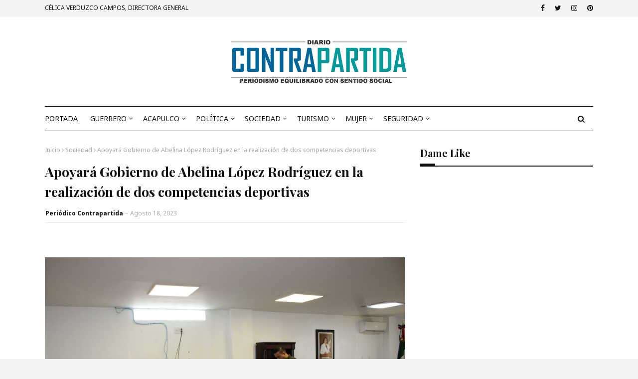

--- FILE ---
content_type: text/javascript; charset=UTF-8
request_url: https://www.diariocontrapartida.com/feeds/posts/default/-/Seguridad?alt=json-in-script&max-results=5&callback=jQuery1124033100289762484003_1768965230679&_=1768965230680
body_size: 6778
content:
// API callback
jQuery1124033100289762484003_1768965230679({"version":"1.0","encoding":"UTF-8","feed":{"xmlns":"http://www.w3.org/2005/Atom","xmlns$openSearch":"http://a9.com/-/spec/opensearchrss/1.0/","xmlns$blogger":"http://schemas.google.com/blogger/2008","xmlns$georss":"http://www.georss.org/georss","xmlns$gd":"http://schemas.google.com/g/2005","xmlns$thr":"http://purl.org/syndication/thread/1.0","id":{"$t":"tag:blogger.com,1999:blog-8279623961563167744"},"updated":{"$t":"2026-01-18T20:26:33.306-08:00"},"category":[{"term":"Guerrero"},{"term":"Sociedad"},{"term":"Acapulco"},{"term":"Seguridad"},{"term":"Turismo"},{"term":"Congreso"},{"term":"Cultura"},{"term":"Educacion"},{"term":"Mujer"},{"term":"Politica"}],"title":{"type":"text","$t":"Diario Contrapartida"},"subtitle":{"type":"html","$t":""},"link":[{"rel":"http://schemas.google.com/g/2005#feed","type":"application/atom+xml","href":"https:\/\/www.diariocontrapartida.com\/feeds\/posts\/default"},{"rel":"self","type":"application/atom+xml","href":"https:\/\/www.blogger.com\/feeds\/8279623961563167744\/posts\/default\/-\/Seguridad?alt=json-in-script\u0026max-results=5"},{"rel":"alternate","type":"text/html","href":"https:\/\/www.diariocontrapartida.com\/search\/label\/Seguridad"},{"rel":"hub","href":"http://pubsubhubbub.appspot.com/"},{"rel":"next","type":"application/atom+xml","href":"https:\/\/www.blogger.com\/feeds\/8279623961563167744\/posts\/default\/-\/Seguridad\/-\/Seguridad?alt=json-in-script\u0026start-index=6\u0026max-results=5"}],"author":[{"name":{"$t":"Periódico Contrapartida"},"uri":{"$t":"http:\/\/www.blogger.com\/profile\/02835599990227340527"},"email":{"$t":"noreply@blogger.com"},"gd$image":{"rel":"http://schemas.google.com/g/2005#thumbnail","width":"32","height":"32","src":"\/\/blogger.googleusercontent.com\/img\/b\/R29vZ2xl\/AVvXsEibRFN-YH2Uxqw0M07SJBn5u6LCE3CLClmcDqXSzuVPlUULXA-phJKpy9nNMFPF2R9VSsb_qLKRHNI1USgqhfpSa3u0P5z55QrlFEiIK0-Mqe85XJiggHr7OogxeD8JwVYTS0b8G83rtBqtnPlv_a_Z0WHI8R3LjYlTfHctXPbEKn8\/s220\/cp.jpg"}}],"generator":{"version":"7.00","uri":"http://www.blogger.com","$t":"Blogger"},"openSearch$totalResults":{"$t":"508"},"openSearch$startIndex":{"$t":"1"},"openSearch$itemsPerPage":{"$t":"5"},"entry":[{"id":{"$t":"tag:blogger.com,1999:blog-8279623961563167744.post-2125554169419995599"},"published":{"$t":"2026-01-18T20:22:00.000-08:00"},"updated":{"$t":"2026-01-18T20:22:57.944-08:00"},"category":[{"scheme":"http://www.blogger.com/atom/ns#","term":"Acapulco"},{"scheme":"http://www.blogger.com/atom/ns#","term":"Seguridad"}],"title":{"type":"text","$t":"FGEGuerrero detiene en Acapulco a dos hombres por Homicidio Calificado ocurrido dentro de refaccionaria en fraccionamiento Las Playas"},"content":{"type":"html","$t":"\u003Cp\u003E\u0026nbsp;\u003C\/p\u003E\u003Cdiv class=\"separator\" style=\"clear: both; text-align: center;\"\u003E\u003Ca href=\"https:\/\/blogger.googleusercontent.com\/img\/b\/R29vZ2xl\/AVvXsEgcL7XC6H1oOckCrjhDSKzZIEh3r3XWy5hXtEek9sBZj7ygZg9Qxtx1ww-gXSLUUHfDJnI-7bKGcZNDbpbRc7sOAl0eUOwzGJk9BMyZR-dfR64JscqWhe1IiHOjAAVFuPFRwSpymV5QaRyo3Z8iRFMKPhcg_XJvafqSFrNGXXmN0MscgNktLujTRrVQlxSi\/s1600\/c2788512-1ae8-4b1d-8f6d-2093e6e9acb8.jpg\" imageanchor=\"1\" style=\"margin-left: 1em; margin-right: 1em;\"\u003E\u003Cimg border=\"0\" data-original-height=\"916\" data-original-width=\"1600\" src=\"https:\/\/blogger.googleusercontent.com\/img\/b\/R29vZ2xl\/AVvXsEgcL7XC6H1oOckCrjhDSKzZIEh3r3XWy5hXtEek9sBZj7ygZg9Qxtx1ww-gXSLUUHfDJnI-7bKGcZNDbpbRc7sOAl0eUOwzGJk9BMyZR-dfR64JscqWhe1IiHOjAAVFuPFRwSpymV5QaRyo3Z8iRFMKPhcg_XJvafqSFrNGXXmN0MscgNktLujTRrVQlxSi\/s16000\/c2788512-1ae8-4b1d-8f6d-2093e6e9acb8.jpg\" \/\u003E\u003C\/a\u003E\u003C\/div\u003E\u003Cp\u003E\u003C\/p\u003E\u003Cp style=\"text-align: center;\"\u003E\u003Cb\u003E\u0026nbsp;\u003Cspan style=\"font-family: trebuchet; font-size: medium;\"\u003E*La Fiscalía General del Estado de Guerrero informa que, en coordinación con la Secretaría de la Defensa Nacional (DEFENSA), Guardia Nacional (GN), Secretaría de Marina (SEMAR), Secretaría de Seguridad y Protección Ciudadana (SSPC) y Policía Estatal, se cumplimentó una orden de aprehensión en contra de Arixon “N” y Luis “N”, por el delito de Homicidio Calificado, en agravio de Carlos “N”, en el municipio de Acapulco de Juárez, Guerrero.*\u003C\/span\u003E\u003C\/b\u003E\u003C\/p\u003E\u003Cp style=\"text-align: center;\"\u003E\u003Cspan style=\"font-family: trebuchet; font-size: medium;\"\u003E\u003Cbr \/\u003E\u003C\/span\u003E\u003C\/p\u003E\u003Cp style=\"text-align: justify;\"\u003E\u003Cspan style=\"font-family: trebuchet; font-size: medium;\"\u003EDe acuerdo con las investigaciones, los imputados estarían relacionados con los hechos ocurridos el 7 de enero de 2026, cuando presuntamente arribaron a bordo de una motocicleta a un establecimiento comercial ubicado en el fraccionamiento Las Playas, en Acapulco. Al ingresar a dicho establecimiento, el imputado Arixon “N” habría descendido de una motocicleta y accionado un arma de fuego en contra de la víctima Carlos “N”, quien perdió la vida en el lugar.\u003C\/span\u003E\u003C\/p\u003E\u003Cp style=\"text-align: justify;\"\u003E\u003Cspan style=\"font-family: trebuchet; font-size: medium;\"\u003EPor lo anterior, Arixon “N” y Luis “N” serán puestos a disposición del Juez de Control que los requiere, a fin de que se determine su situación jurídica conforme a derecho.\u003C\/span\u003E\u003C\/p\u003E\u003Cp style=\"text-align: justify;\"\u003E\u003Cspan style=\"font-family: trebuchet; font-size: medium;\"\u003ELa Fiscalía General del Estado de Guerrero refrenda su compromiso de fortalecer acciones coordinadas para combatir los delitos de alto impacto y garantizar el acceso a la justicia para las víctimas.\u003C\/span\u003E\u003C\/p\u003E"},"link":[{"rel":"replies","type":"application/atom+xml","href":"https:\/\/www.diariocontrapartida.com\/feeds\/2125554169419995599\/comments\/default","title":"Enviar comentarios"},{"rel":"replies","type":"text/html","href":"https:\/\/www.diariocontrapartida.com\/2026\/01\/fgeguerrero-detiene-en-acapulco-dos.html#comment-form","title":"0 comentarios"},{"rel":"edit","type":"application/atom+xml","href":"https:\/\/www.blogger.com\/feeds\/8279623961563167744\/posts\/default\/2125554169419995599"},{"rel":"self","type":"application/atom+xml","href":"https:\/\/www.blogger.com\/feeds\/8279623961563167744\/posts\/default\/2125554169419995599"},{"rel":"alternate","type":"text/html","href":"https:\/\/www.diariocontrapartida.com\/2026\/01\/fgeguerrero-detiene-en-acapulco-dos.html","title":"FGEGuerrero detiene en Acapulco a dos hombres por Homicidio Calificado ocurrido dentro de refaccionaria en fraccionamiento Las Playas"}],"author":[{"name":{"$t":"Periódico Contrapartida"},"uri":{"$t":"http:\/\/www.blogger.com\/profile\/02835599990227340527"},"email":{"$t":"noreply@blogger.com"},"gd$image":{"rel":"http://schemas.google.com/g/2005#thumbnail","width":"32","height":"32","src":"\/\/blogger.googleusercontent.com\/img\/b\/R29vZ2xl\/AVvXsEibRFN-YH2Uxqw0M07SJBn5u6LCE3CLClmcDqXSzuVPlUULXA-phJKpy9nNMFPF2R9VSsb_qLKRHNI1USgqhfpSa3u0P5z55QrlFEiIK0-Mqe85XJiggHr7OogxeD8JwVYTS0b8G83rtBqtnPlv_a_Z0WHI8R3LjYlTfHctXPbEKn8\/s220\/cp.jpg"}}],"media$thumbnail":{"xmlns$media":"http://search.yahoo.com/mrss/","url":"https:\/\/blogger.googleusercontent.com\/img\/b\/R29vZ2xl\/AVvXsEgcL7XC6H1oOckCrjhDSKzZIEh3r3XWy5hXtEek9sBZj7ygZg9Qxtx1ww-gXSLUUHfDJnI-7bKGcZNDbpbRc7sOAl0eUOwzGJk9BMyZR-dfR64JscqWhe1IiHOjAAVFuPFRwSpymV5QaRyo3Z8iRFMKPhcg_XJvafqSFrNGXXmN0MscgNktLujTRrVQlxSi\/s72-c\/c2788512-1ae8-4b1d-8f6d-2093e6e9acb8.jpg","height":"72","width":"72"},"thr$total":{"$t":"0"}},{"id":{"$t":"tag:blogger.com,1999:blog-8279623961563167744.post-98926500918971765"},"published":{"$t":"2026-01-18T20:16:00.000-08:00"},"updated":{"$t":"2026-01-18T20:16:09.600-08:00"},"category":[{"scheme":"http://www.blogger.com/atom/ns#","term":"Guerrero"},{"scheme":"http://www.blogger.com/atom/ns#","term":"Seguridad"}],"title":{"type":"text","$t":"Fortalece Evelyn Salgado el combate a la corrupción en el servicio público en Guerrero "},"content":{"type":"html","$t":"\u003Cp\u003E\u0026nbsp;\u003C\/p\u003E\u003Cdiv class=\"separator\" style=\"clear: both; text-align: center;\"\u003E\u003Ca href=\"https:\/\/blogger.googleusercontent.com\/img\/b\/R29vZ2xl\/AVvXsEibwOT5g_U1L73KLLiTTK9OSwlPTXID8HXIeXBEZelVHHjrHQARYVMuEGKDX1LMYx4UJs1byETrLDufWHhWhtE9rAXIpTMtEflqzX0WYHS45xpdL-sju0yxdiL6T9g7KMIb7ksT49fCZKLLBzqx4IgCIGMNivTIWXPNyBpAPAp2VWl4gIzqC1NokIc_ydGt\/s1600\/a98554da-038a-4b15-bacf-a2c687025c31.jpg\" imageanchor=\"1\" style=\"margin-left: 1em; margin-right: 1em;\"\u003E\u003Cimg border=\"0\" data-original-height=\"1066\" data-original-width=\"1600\" src=\"https:\/\/blogger.googleusercontent.com\/img\/b\/R29vZ2xl\/AVvXsEibwOT5g_U1L73KLLiTTK9OSwlPTXID8HXIeXBEZelVHHjrHQARYVMuEGKDX1LMYx4UJs1byETrLDufWHhWhtE9rAXIpTMtEflqzX0WYHS45xpdL-sju0yxdiL6T9g7KMIb7ksT49fCZKLLBzqx4IgCIGMNivTIWXPNyBpAPAp2VWl4gIzqC1NokIc_ydGt\/s16000\/a98554da-038a-4b15-bacf-a2c687025c31.jpg\" \/\u003E\u003C\/a\u003E\u003C\/div\u003E\u003Cp\u003E\u003C\/p\u003E\u003Cp style=\"text-align: center;\"\u003E\u003Cspan style=\"font-family: trebuchet; font-size: medium;\"\u003E\u003Cb\u003E*Instituciones estatales cumplen al 100% con capacitación en código de ética: Contraloría*\u0026nbsp;\u003C\/b\u003E\u003C\/span\u003E\u003C\/p\u003E\u003Cp style=\"text-align: center;\"\u003E\u003Cspan style=\"font-family: trebuchet; font-size: medium;\"\u003E\u003Cbr \/\u003E\u003C\/span\u003E\u003C\/p\u003E\u003Cp style=\"text-align: justify;\"\u003E\u003Cspan style=\"font-family: trebuchet; font-size: medium;\"\u003EEl gobierno del estado de Guerrero, encabezado por la Maestra Evelyn Salgado Pineda, reafirma su compromiso con una administración pública transparente y con valores, mediante la entrega de reconocimientos a instituciones estatales que cumplieron al 100% con la capacitación en materia de Código de Ética para las Personas Servidoras Públicas.\u003C\/span\u003E\u003C\/p\u003E\u003Cp style=\"text-align: justify;\"\u003E\u003Cspan style=\"font-family: trebuchet; font-size: medium;\"\u003EEl titular de la Secretaría de Contraloría y Transparencia Gubernamental, Francisco González Sánchez, destacó que el Código de Ética es una guía de conducta diaria basada en principios como legalidad, honradez, lealtad e imparcialidad, fundamentales para fortalecer la confianza ciudadana en el combate a la corrupción.\u0026nbsp;\u003C\/span\u003E\u003C\/p\u003E\u003Cp style=\"text-align: justify;\"\u003E\u003Cspan style=\"font-family: trebuchet; font-size: medium;\"\u003EDurante el evento, el funcionario estatal subrayó que la integridad se construye con formación y compromiso permanente, como parte de la política pública impulsada por la gobernadora Evelyn Salgado Pineda para combatir la corrupción.\u003C\/span\u003E\u003C\/p\u003E\u003Cp style=\"text-align: justify;\"\u003E\u003Cspan style=\"font-family: trebuchet; font-size: medium;\"\u003ESe contó con la participación de Augusto César Cruz Castillo, secretario técnico del Ejecutivo Estatal, en representación del secretario particular de la gobernadora, así como de titulares y representantes de diversas dependencias.\u003C\/span\u003E\u003C\/p\u003E\u003Cp style=\"text-align: justify;\"\u003E\u003Cspan style=\"font-family: trebuchet; font-size: medium;\"\u003ELas instituciones reconocidas fueron: Oficina de la Gubernatura; Secretaría de Medio Ambiente y Recursos Naturales; Secretaría de la Juventud y la Niñez; Secretaría del Trabajo y Previsión Social; Secretaría para el Desarrollo de los Pueblos Indígenas y Afromexicanos; Consejería Jurídica del Poder Ejecutivo; Secretaría de Desarrollo Urbano, Obras Públicas y Ordenamiento Territorial; Procuraduría de Protección Ambiental; Secretaría de Turismo; Secretaría de la Mujer; Secretaría de Fomento y Desarrollo Económico; Secretaría de Cultura; Secretariado Ejecutivo del Sistema Estatal de Seguridad Pública; y Secretaría de Gestión Integral de Riesgos y Protección Civil.\u003C\/span\u003E\u003C\/p\u003E\u003Cp style=\"text-align: justify;\"\u003E\u003Cspan style=\"font-family: trebuchet; font-size: medium;\"\u003EEl gobierno del estado de Guerrero fortalece la ética, la transparencia y la rendición de cuentas al servicio del pueblo guerrerense.\u003C\/span\u003E\u003C\/p\u003E"},"link":[{"rel":"replies","type":"application/atom+xml","href":"https:\/\/www.diariocontrapartida.com\/feeds\/98926500918971765\/comments\/default","title":"Enviar comentarios"},{"rel":"replies","type":"text/html","href":"https:\/\/www.diariocontrapartida.com\/2026\/01\/fortalece-evelyn-salgado-el-combate-la.html#comment-form","title":"0 comentarios"},{"rel":"edit","type":"application/atom+xml","href":"https:\/\/www.blogger.com\/feeds\/8279623961563167744\/posts\/default\/98926500918971765"},{"rel":"self","type":"application/atom+xml","href":"https:\/\/www.blogger.com\/feeds\/8279623961563167744\/posts\/default\/98926500918971765"},{"rel":"alternate","type":"text/html","href":"https:\/\/www.diariocontrapartida.com\/2026\/01\/fortalece-evelyn-salgado-el-combate-la.html","title":"Fortalece Evelyn Salgado el combate a la corrupción en el servicio público en Guerrero "}],"author":[{"name":{"$t":"Periódico Contrapartida"},"uri":{"$t":"http:\/\/www.blogger.com\/profile\/02835599990227340527"},"email":{"$t":"noreply@blogger.com"},"gd$image":{"rel":"http://schemas.google.com/g/2005#thumbnail","width":"32","height":"32","src":"\/\/blogger.googleusercontent.com\/img\/b\/R29vZ2xl\/AVvXsEibRFN-YH2Uxqw0M07SJBn5u6LCE3CLClmcDqXSzuVPlUULXA-phJKpy9nNMFPF2R9VSsb_qLKRHNI1USgqhfpSa3u0P5z55QrlFEiIK0-Mqe85XJiggHr7OogxeD8JwVYTS0b8G83rtBqtnPlv_a_Z0WHI8R3LjYlTfHctXPbEKn8\/s220\/cp.jpg"}}],"media$thumbnail":{"xmlns$media":"http://search.yahoo.com/mrss/","url":"https:\/\/blogger.googleusercontent.com\/img\/b\/R29vZ2xl\/AVvXsEibwOT5g_U1L73KLLiTTK9OSwlPTXID8HXIeXBEZelVHHjrHQARYVMuEGKDX1LMYx4UJs1byETrLDufWHhWhtE9rAXIpTMtEflqzX0WYHS45xpdL-sju0yxdiL6T9g7KMIb7ksT49fCZKLLBzqx4IgCIGMNivTIWXPNyBpAPAp2VWl4gIzqC1NokIc_ydGt\/s72-c\/a98554da-038a-4b15-bacf-a2c687025c31.jpg","height":"72","width":"72"},"thr$total":{"$t":"0"}},{"id":{"$t":"tag:blogger.com,1999:blog-8279623961563167744.post-7744707985447658961"},"published":{"$t":"2026-01-18T20:13:00.000-08:00"},"updated":{"$t":"2026-01-18T20:13:52.941-08:00"},"category":[{"scheme":"http://www.blogger.com/atom/ns#","term":"Guerrero"},{"scheme":"http://www.blogger.com/atom/ns#","term":"Seguridad"}],"title":{"type":"text","$t":"SEDEPIA acompaña cambio de Comisario Municipal en la comunidad Me’phaa de El Potrerillo"},"content":{"type":"html","$t":"\u003Cp\u003E\u0026nbsp;\u003C\/p\u003E\u003Cdiv class=\"separator\" style=\"clear: both; text-align: center;\"\u003E\u003Cbr \/\u003E\u003C\/div\u003E\u003Cdiv class=\"separator\" style=\"clear: both; text-align: center;\"\u003E\u003Cdiv class=\"separator\" style=\"clear: both; text-align: center;\"\u003E\u003Ca href=\"https:\/\/blogger.googleusercontent.com\/img\/b\/R29vZ2xl\/AVvXsEifh_7UfcaVz8mqkwnfzepiZUtRxKzLHso9RmIE9hGP5d7ucr3Mj5XmIGYPpXXE7D99JLgKr_xXEUhrk7kYUjmLrvN7Y5Il_MdN6tvdDn-3cT6H4sax8Nex6rO7HBiphklfpBu54fHXi2BPIaCMh43JWgMdGPBgWzCHvuQnum3WAoZy0ziArrLbycAh5Pr1\/s1392\/1c2ecdd1-7fe6-43f8-bfc8-b11cb9851e2a.jpg\" imageanchor=\"1\" style=\"margin-left: 1em; margin-right: 1em;\"\u003E\u003Cimg border=\"0\" data-original-height=\"928\" data-original-width=\"1392\" src=\"https:\/\/blogger.googleusercontent.com\/img\/b\/R29vZ2xl\/AVvXsEifh_7UfcaVz8mqkwnfzepiZUtRxKzLHso9RmIE9hGP5d7ucr3Mj5XmIGYPpXXE7D99JLgKr_xXEUhrk7kYUjmLrvN7Y5Il_MdN6tvdDn-3cT6H4sax8Nex6rO7HBiphklfpBu54fHXi2BPIaCMh43JWgMdGPBgWzCHvuQnum3WAoZy0ziArrLbycAh5Pr1\/s16000\/1c2ecdd1-7fe6-43f8-bfc8-b11cb9851e2a.jpg\" \/\u003E\u003C\/a\u003E\u003C\/div\u003E\u003Cbr \/\u003E\u003C\/div\u003E\u003Cp\u003E\u003C\/p\u003E\u003Cdiv class=\"separator\" style=\"clear: both; text-align: center;\"\u003E\u003Cspan style=\"font-family: trebuchet; font-size: medium;\"\u003E\u003Cb\u003E*El bastón de mando simboliza respeto, compromiso y amor al pueblo*\u003C\/b\u003E\u003C\/span\u003E\u003C\/div\u003E\u003Cdiv class=\"separator\" style=\"clear: both; text-align: center;\"\u003E\u003Cdiv class=\"separator\" style=\"clear: both; text-align: center;\"\u003E\u003Cspan style=\"font-family: trebuchet; font-size: medium;\"\u003E\u003Cbr \/\u003E\u003C\/span\u003E\u003C\/div\u003E\u003Cdiv class=\"separator\" style=\"clear: both; text-align: justify;\"\u003E\u003Cspan style=\"font-family: trebuchet; font-size: medium;\"\u003E\u003Cbr \/\u003E\u003C\/span\u003E\u003C\/div\u003E\u003Cdiv class=\"separator\" style=\"clear: both; text-align: justify;\"\u003E\u003Cspan style=\"font-family: trebuchet; font-size: medium;\"\u003EComo parte del acompañamiento institucional a los procesos de organización comunitaria y en respeto a los sistemas normativos internos, el secretario para el Desarrollo de los Pueblos Indígenas y Afromexicanos (SEDEPIA), Abel Bruno Arriaga, acudió al cambio de Comisario Municipal en la comunidad indígena Me’phaa de El Potrerillo.\u003C\/span\u003E\u003C\/div\u003E\u003Cdiv class=\"separator\" style=\"clear: both; text-align: justify;\"\u003E\u003Cspan style=\"font-family: trebuchet; font-size: medium;\"\u003E\u003Cbr \/\u003E\u003C\/span\u003E\u003C\/div\u003E\u003Cdiv class=\"separator\" style=\"clear: both; text-align: justify;\"\u003E\u003Cspan style=\"font-family: trebuchet; font-size: medium;\"\u003EEste acto se realizó en el marco de la política de respeto a la autonomía y a los derechos de los pueblos indígenas que impulsa el gobierno del estado de Guerrero, que encabeza la gobernadora Evelyn Cecilia Salgado Pineda, a través del acompañamiento permanente a las autoridades comunitarias y el fortalecimiento de sus sistemas normativos internos.\u003C\/span\u003E\u003C\/div\u003E\u003Cdiv class=\"separator\" style=\"clear: both; text-align: justify;\"\u003E\u003Cspan style=\"font-family: trebuchet; font-size: medium;\"\u003E\u003Cbr \/\u003E\u003C\/span\u003E\u003C\/div\u003E\u003Cdiv class=\"separator\" style=\"clear: both; text-align: justify;\"\u003E\u003Cspan style=\"font-family: trebuchet; font-size: medium;\"\u003EDurante el acto tradicional de toma de posesión comunitaria, Constantino Rea Gutiérrez asumió el cargo de Comisario Municipal para el año 2026, comprometiéndose a respetar y cumplir el mandato de la asamblea general de vecinas y vecinos que lo eligió de manera colectiva como su autoridad tradicional.\u003C\/span\u003E\u003C\/div\u003E\u003Cdiv class=\"separator\" style=\"clear: both; text-align: justify;\"\u003E\u003Cspan style=\"font-family: trebuchet; font-size: medium;\"\u003E\u003Cbr \/\u003E\u003C\/span\u003E\u003C\/div\u003E\u003Cdiv class=\"separator\" style=\"clear: both; text-align: justify;\"\u003E\u003Cspan style=\"font-family: trebuchet; font-size: medium;\"\u003EPrevio a la ceremonia oficial, los señores principales, cantores y autoridades comunitarias salientes acudieron al domicilio del nuevo comisario municipal para recibirlo y, posteriormente, acompañarlo a la iglesia, donde realizaron el ritual de dejar “la luz” y solicitar la protección de las divinidades, conforme a las tradiciones y creencias de la comunidad.\u003C\/span\u003E\u003C\/div\u003E\u003Cdiv class=\"separator\" style=\"clear: both; text-align: justify;\"\u003E\u003Cspan style=\"font-family: trebuchet; font-size: medium;\"\u003E\u003Cbr \/\u003E\u003C\/span\u003E\u003C\/div\u003E\u003Cdiv class=\"separator\" style=\"clear: both; text-align: justify;\"\u003E\u003Cspan style=\"font-family: trebuchet; font-size: medium;\"\u003EConcluido el ritual, las autoridades tradicionales se trasladaron al recinto de la Comisaría Municipal, donde se llevó a cabo la entrega formal de la llave y del inmueble al nuevo comisario municipal y a su comitiva. En el interior, los señores principales compartieron consejos y recomendaciones a las autoridades entrantes para el buen desempeño de su encargo, reiterando el principio comunitario de que “el pueblo manda y el comisario obedece”.\u003C\/span\u003E\u003C\/div\u003E\u003Cdiv class=\"separator\" style=\"clear: both; text-align: justify;\"\u003E\u003Cspan style=\"font-family: trebuchet; font-size: medium;\"\u003E\u003Cbr \/\u003E\u003C\/span\u003E\u003C\/div\u003E\u003Cdiv class=\"separator\" style=\"clear: both; text-align: justify;\"\u003E\u003Cspan style=\"font-family: trebuchet; font-size: medium;\"\u003ECabe destacar que Constantino Rea Gutiérrez ha cumplido previamente con todos los cargos comunitarios, requisito indispensable para ser nombrado colectivamente como representante de esta comunidad indígena, de acuerdo con sus usos y costumbres.\u003C\/span\u003E\u003C\/div\u003E\u003Cdiv class=\"separator\" style=\"clear: both; text-align: justify;\"\u003E\u003Cspan style=\"font-family: trebuchet; font-size: medium;\"\u003E\u003Cbr \/\u003E\u003C\/span\u003E\u003C\/div\u003E\u003Cdiv class=\"separator\" style=\"clear: both; text-align: justify;\"\u003E\u003Cspan style=\"font-family: trebuchet; font-size: medium;\"\u003EDurante su intervención, el titular de la SEDEPIA, Abel Bruno Arriaga, señaló que desempeñar el cargo de comisario municipal representa un alto honor y una gran responsabilidad, al ser las autoridades comunitarias quienes velan por el bienestar, la armonía y el desarrollo de su pueblo. “Sostener el bastón de mando simboliza respeto, compromiso y amor al pueblo”, expresó.\u003C\/span\u003E\u003C\/div\u003E\u003Cdiv class=\"separator\" style=\"clear: both; text-align: justify;\"\u003E\u003Cspan style=\"font-family: trebuchet; font-size: medium;\"\u003E\u003Cbr \/\u003E\u003C\/span\u003E\u003C\/div\u003E\u003Cdiv class=\"separator\" style=\"clear: both; text-align: justify;\"\u003E\u003Cspan style=\"font-family: trebuchet; font-size: medium;\"\u003EEl funcionario estatal hizo entrega de material de papelería y de un ejemplar de la Ley Orgánica del Municipio Libre del Estado de Guerrero a los integrantes de la Comisaría Municipal, como apoyo para el ejercicio de sus funciones.\u003C\/span\u003E\u003C\/div\u003E\u003Cdiv class=\"separator\" style=\"clear: both; text-align: justify;\"\u003E\u003Cspan style=\"font-family: trebuchet; font-size: medium;\"\u003E\u003Cbr \/\u003E\u003C\/span\u003E\u003C\/div\u003E\u003Cdiv style=\"text-align: justify;\"\u003E\u003Cspan style=\"font-family: trebuchet; font-size: medium;\"\u003ECon la presencia de la SEDEPIA en este acto de gran significado para la comunidad de El Potrerillo, el gobierno del Estado de Guerrero refrenda su respeto a la autonomía, a los sistemas normativos internos de los pueblos indígenas y afromexicanos, así como su disposición permanente para acompañar a las autoridades comunitarias en el ejercicio de sus funciones.\u0026nbsp;\u003C\/span\u003E\u003C\/div\u003E\u003C\/div\u003E\u003Cp style=\"text-align: justify;\"\u003E\u003Cbr \/\u003E\u003C\/p\u003E"},"link":[{"rel":"replies","type":"application/atom+xml","href":"https:\/\/www.diariocontrapartida.com\/feeds\/7744707985447658961\/comments\/default","title":"Enviar comentarios"},{"rel":"replies","type":"text/html","href":"https:\/\/www.diariocontrapartida.com\/2026\/01\/sedepia-acompana-cambio-de-comisario.html#comment-form","title":"0 comentarios"},{"rel":"edit","type":"application/atom+xml","href":"https:\/\/www.blogger.com\/feeds\/8279623961563167744\/posts\/default\/7744707985447658961"},{"rel":"self","type":"application/atom+xml","href":"https:\/\/www.blogger.com\/feeds\/8279623961563167744\/posts\/default\/7744707985447658961"},{"rel":"alternate","type":"text/html","href":"https:\/\/www.diariocontrapartida.com\/2026\/01\/sedepia-acompana-cambio-de-comisario.html","title":"SEDEPIA acompaña cambio de Comisario Municipal en la comunidad Me’phaa de El Potrerillo"}],"author":[{"name":{"$t":"Periódico Contrapartida"},"uri":{"$t":"http:\/\/www.blogger.com\/profile\/02835599990227340527"},"email":{"$t":"noreply@blogger.com"},"gd$image":{"rel":"http://schemas.google.com/g/2005#thumbnail","width":"32","height":"32","src":"\/\/blogger.googleusercontent.com\/img\/b\/R29vZ2xl\/AVvXsEibRFN-YH2Uxqw0M07SJBn5u6LCE3CLClmcDqXSzuVPlUULXA-phJKpy9nNMFPF2R9VSsb_qLKRHNI1USgqhfpSa3u0P5z55QrlFEiIK0-Mqe85XJiggHr7OogxeD8JwVYTS0b8G83rtBqtnPlv_a_Z0WHI8R3LjYlTfHctXPbEKn8\/s220\/cp.jpg"}}],"media$thumbnail":{"xmlns$media":"http://search.yahoo.com/mrss/","url":"https:\/\/blogger.googleusercontent.com\/img\/b\/R29vZ2xl\/AVvXsEifh_7UfcaVz8mqkwnfzepiZUtRxKzLHso9RmIE9hGP5d7ucr3Mj5XmIGYPpXXE7D99JLgKr_xXEUhrk7kYUjmLrvN7Y5Il_MdN6tvdDn-3cT6H4sax8Nex6rO7HBiphklfpBu54fHXi2BPIaCMh43JWgMdGPBgWzCHvuQnum3WAoZy0ziArrLbycAh5Pr1\/s72-c\/1c2ecdd1-7fe6-43f8-bfc8-b11cb9851e2a.jpg","height":"72","width":"72"},"thr$total":{"$t":"0"}},{"id":{"$t":"tag:blogger.com,1999:blog-8279623961563167744.post-2686324704757949544"},"published":{"$t":"2026-01-17T19:21:00.000-08:00"},"updated":{"$t":"2026-01-17T19:21:23.223-08:00"},"category":[{"scheme":"http://www.blogger.com/atom/ns#","term":"Guerrero"},{"scheme":"http://www.blogger.com/atom/ns#","term":"Seguridad"}],"title":{"type":"text","$t":"SSP Guerrero y SSPYPC implementan operativo interinstitucional nocturno de vigilancia en Chilpancingo"},"content":{"type":"html","$t":"\u003Cp\u003E\u0026nbsp;\u003C\/p\u003E\u003Cdiv class=\"separator\" style=\"clear: both; text-align: center;\"\u003E\u003Ca href=\"https:\/\/blogger.googleusercontent.com\/img\/b\/R29vZ2xl\/AVvXsEgYPzJXw36TnWK4IL5veDBk5AqH6IUvFPUdMXrIMfJNwFGr3oj-sY03Rmj43oLKSgoW3-_zyh2cYzfDHc8Kj6GkpISfA9WjUiP4eoW7Uz_9dwY9K3b6ezLtBzLOOmmH4xsxdKwYTKppxbiLH24yfEfOm8Sj5_rfNDgyTHjeBvzh-_C-R8SXiqTvb5Bc1amC\/s1600\/a0b9fcdd-eccb-4be7-97ac-1f4bbcb6be80.jpg\" imageanchor=\"1\" style=\"margin-left: 1em; margin-right: 1em;\"\u003E\u003Cimg border=\"0\" data-original-height=\"1200\" data-original-width=\"1600\" src=\"https:\/\/blogger.googleusercontent.com\/img\/b\/R29vZ2xl\/AVvXsEgYPzJXw36TnWK4IL5veDBk5AqH6IUvFPUdMXrIMfJNwFGr3oj-sY03Rmj43oLKSgoW3-_zyh2cYzfDHc8Kj6GkpISfA9WjUiP4eoW7Uz_9dwY9K3b6ezLtBzLOOmmH4xsxdKwYTKppxbiLH24yfEfOm8Sj5_rfNDgyTHjeBvzh-_C-R8SXiqTvb5Bc1amC\/s16000\/a0b9fcdd-eccb-4be7-97ac-1f4bbcb6be80.jpg\" \/\u003E\u003C\/a\u003E\u003C\/div\u003E\u003Cp\u003E\u003C\/p\u003E\u003Cp style=\"text-align: center;\"\u003E\u003Cspan style=\"font-family: trebuchet; font-size: medium;\"\u003E\u003Cb\u003E*Como parte de las acciones permanentes de seguridad en la entidad, la Secretaría de Seguridad Pública del Estado de Guerrero, en coordinación con la Secretaría de Seguridad Pública y Protección Ciudadana, implementa un operativo interinstitucional nocturno de vigilancia y prevención de actos delictivos en el municipio de Chilpancingo.*\u003C\/b\u003E\u003C\/span\u003E\u003C\/p\u003E\u003Cp style=\"text-align: center;\"\u003E\u003Cspan style=\"font-family: trebuchet; font-size: medium;\"\u003E\u003Cbr \/\u003E\u003C\/span\u003E\u003C\/p\u003E\u003Cp style=\"text-align: justify;\"\u003E\u003Cspan style=\"font-family: trebuchet; font-size: medium;\"\u003EMediante la instalación de puntos de atención ciudadana en la lateral del bulevar, en sentido sur–norte, así como en avenidas principales, se realizan inspecciones visuales a vehículos y motocicletas, con el propósito de prevenir el traslado de sustancias u objetos que puedan ser constitutivos del delito.\u003C\/span\u003E\u003C\/p\u003E\u003Cp style=\"text-align: justify;\"\u003E\u003Cspan style=\"font-family: trebuchet; font-size: medium;\"\u003EDe manera complementaria, se realizan recorridos de vigilancia y supervisión en diferentes colonias, manteniendo presencia institucional para favorecer condiciones de orden y tranquilidad en la capital del estado.\u003C\/span\u003E\u003C\/p\u003E\u003Cp style=\"text-align: justify;\"\u003E\u003Cspan style=\"font-family: trebuchet; font-size: medium;\"\u003ELa SSP Guerrero refrenda su compromiso de continuar implementando acciones coordinadas que contribuyan a la paz, la seguridad y el bienestar de las y los guerrerenses.\u003C\/span\u003E\u003C\/p\u003E\u003Cdiv\u003E\u003Cbr \/\u003E\u003C\/div\u003E"},"link":[{"rel":"replies","type":"application/atom+xml","href":"https:\/\/www.diariocontrapartida.com\/feeds\/2686324704757949544\/comments\/default","title":"Enviar comentarios"},{"rel":"replies","type":"text/html","href":"https:\/\/www.diariocontrapartida.com\/2026\/01\/ssp-guerrero-y-sspypc-implementan.html#comment-form","title":"0 comentarios"},{"rel":"edit","type":"application/atom+xml","href":"https:\/\/www.blogger.com\/feeds\/8279623961563167744\/posts\/default\/2686324704757949544"},{"rel":"self","type":"application/atom+xml","href":"https:\/\/www.blogger.com\/feeds\/8279623961563167744\/posts\/default\/2686324704757949544"},{"rel":"alternate","type":"text/html","href":"https:\/\/www.diariocontrapartida.com\/2026\/01\/ssp-guerrero-y-sspypc-implementan.html","title":"SSP Guerrero y SSPYPC implementan operativo interinstitucional nocturno de vigilancia en Chilpancingo"}],"author":[{"name":{"$t":"Periódico Contrapartida"},"uri":{"$t":"http:\/\/www.blogger.com\/profile\/02835599990227340527"},"email":{"$t":"noreply@blogger.com"},"gd$image":{"rel":"http://schemas.google.com/g/2005#thumbnail","width":"32","height":"32","src":"\/\/blogger.googleusercontent.com\/img\/b\/R29vZ2xl\/AVvXsEibRFN-YH2Uxqw0M07SJBn5u6LCE3CLClmcDqXSzuVPlUULXA-phJKpy9nNMFPF2R9VSsb_qLKRHNI1USgqhfpSa3u0P5z55QrlFEiIK0-Mqe85XJiggHr7OogxeD8JwVYTS0b8G83rtBqtnPlv_a_Z0WHI8R3LjYlTfHctXPbEKn8\/s220\/cp.jpg"}}],"media$thumbnail":{"xmlns$media":"http://search.yahoo.com/mrss/","url":"https:\/\/blogger.googleusercontent.com\/img\/b\/R29vZ2xl\/AVvXsEgYPzJXw36TnWK4IL5veDBk5AqH6IUvFPUdMXrIMfJNwFGr3oj-sY03Rmj43oLKSgoW3-_zyh2cYzfDHc8Kj6GkpISfA9WjUiP4eoW7Uz_9dwY9K3b6ezLtBzLOOmmH4xsxdKwYTKppxbiLH24yfEfOm8Sj5_rfNDgyTHjeBvzh-_C-R8SXiqTvb5Bc1amC\/s72-c\/a0b9fcdd-eccb-4be7-97ac-1f4bbcb6be80.jpg","height":"72","width":"72"},"thr$total":{"$t":"0"}},{"id":{"$t":"tag:blogger.com,1999:blog-8279623961563167744.post-6696944476664706612"},"published":{"$t":"2026-01-15T18:11:00.000-08:00"},"updated":{"$t":"2026-01-15T18:11:35.519-08:00"},"category":[{"scheme":"http://www.blogger.com/atom/ns#","term":"Guerrero"},{"scheme":"http://www.blogger.com/atom/ns#","term":"Seguridad"}],"title":{"type":"text","$t":"Realiza IGIFE recorrido de verificación por escuela de colonia El Encanto de Chilpancingo "},"content":{"type":"html","$t":"\u003Cp\u003E\u0026nbsp;\u003C\/p\u003E\u003Cdiv class=\"separator\" style=\"clear: both; text-align: center;\"\u003E\u003Ca href=\"https:\/\/blogger.googleusercontent.com\/img\/b\/R29vZ2xl\/AVvXsEiBZS9CpSpNxrlCqxwhFnyIJ7l1j1izS9UqctslJtn2nerXCMEJunpJdxwa5eSpo9oCVbPOU786YPQ85nYzi2nGa7fT3-EuNSrClUY_AWZDs6DosIdk3pUD3VbNI6v9PPMjjjf_IYJepXhV0avR-bDeDgS7kQpK4GRrNnra4A16kk1Tz-b4n7PEP6Oouqj7\/s1280\/3610163b-0b85-424e-a953-69098bd72c15.jpg\" imageanchor=\"1\" style=\"margin-left: 1em; margin-right: 1em;\"\u003E\u003Cimg border=\"0\" data-original-height=\"960\" data-original-width=\"1280\" src=\"https:\/\/blogger.googleusercontent.com\/img\/b\/R29vZ2xl\/AVvXsEiBZS9CpSpNxrlCqxwhFnyIJ7l1j1izS9UqctslJtn2nerXCMEJunpJdxwa5eSpo9oCVbPOU786YPQ85nYzi2nGa7fT3-EuNSrClUY_AWZDs6DosIdk3pUD3VbNI6v9PPMjjjf_IYJepXhV0avR-bDeDgS7kQpK4GRrNnra4A16kk1Tz-b4n7PEP6Oouqj7\/s16000\/3610163b-0b85-424e-a953-69098bd72c15.jpg\" \/\u003E\u003C\/a\u003E\u003C\/div\u003E\u003Cp\u003E\u003C\/p\u003E\u003Cp style=\"text-align: center;\"\u003E\u003Cspan style=\"font-family: trebuchet; font-size: medium;\"\u003E\u003Cb\u003E*Con el objetivo de atender de manera directa las necesidades en materia de infraestructura educativa, el titular del Instituto Guerrerense de la Infraestructura Física Educativa (IGIFE), Enrique Ramírez Barrios, acompañado de personal técnico del Instituto, realizó una visita de trabajo a la Escuela Primaria “Crecencio A. Miranda”, ubicada en la colonia El Encanto, en el municipio de Chilpancingo.*\u0026nbsp;\u003C\/b\u003E\u003C\/span\u003E\u003C\/p\u003E\u003Cp style=\"text-align: center;\"\u003E\u003Cspan style=\"font-family: trebuchet; font-size: medium;\"\u003E\u003Cbr \/\u003E\u003C\/span\u003E\u003C\/p\u003E\u003Cp style=\"text-align: justify;\"\u003E\u003Cspan style=\"font-family: trebuchet; font-size: medium;\"\u003EPor instrucciones de la gobernadora Evelyn Salgado Pineda, se llevó a cabo un recorrido de verificación por las instalaciones del plantel, en el que también participaron directivos escolares y padres de familia, permitiendo establecer un diálogo abierto y constructivo, del que se derivaron acuerdos en beneficio de la comunidad educativa.\u0026nbsp;\u003C\/span\u003E\u003C\/p\u003E\u003Cp style=\"text-align: justify;\"\u003E\u003Cspan style=\"font-family: trebuchet; font-size: medium;\"\u003ERamírez Barrios destacó que, como resultado de esta visita, se acordó la próxima intervención de un Director Responsable de Obra (DRO), quien llevará a cabo el dictamen de riesgo estructural de la infraestructura existente, así como la priorización en la entrega de dicho dictamen, a fin de definir de manera coordinada las acciones y soluciones necesarias para la atención integral del plantel.\u0026nbsp;\u003C\/span\u003E\u003C\/p\u003E\u003Cp style=\"text-align: justify;\"\u003E\u003Cspan style=\"font-family: trebuchet; font-size: medium;\"\u003EEl gobierno del estado, a través del IGIFE, mantiene un trabajo cercano con las comunidades escolares, privilegiando la seguridad de las niñas y niños, así como el fortalecimiento de espacios educativos dignos, seguros y funcionales en todo el estado.\u003C\/span\u003E\u003C\/p\u003E"},"link":[{"rel":"replies","type":"application/atom+xml","href":"https:\/\/www.diariocontrapartida.com\/feeds\/6696944476664706612\/comments\/default","title":"Enviar comentarios"},{"rel":"replies","type":"text/html","href":"https:\/\/www.diariocontrapartida.com\/2026\/01\/realiza-igife-recorrido-de-verificacion.html#comment-form","title":"0 comentarios"},{"rel":"edit","type":"application/atom+xml","href":"https:\/\/www.blogger.com\/feeds\/8279623961563167744\/posts\/default\/6696944476664706612"},{"rel":"self","type":"application/atom+xml","href":"https:\/\/www.blogger.com\/feeds\/8279623961563167744\/posts\/default\/6696944476664706612"},{"rel":"alternate","type":"text/html","href":"https:\/\/www.diariocontrapartida.com\/2026\/01\/realiza-igife-recorrido-de-verificacion.html","title":"Realiza IGIFE recorrido de verificación por escuela de colonia El Encanto de Chilpancingo "}],"author":[{"name":{"$t":"Periódico Contrapartida"},"uri":{"$t":"http:\/\/www.blogger.com\/profile\/02835599990227340527"},"email":{"$t":"noreply@blogger.com"},"gd$image":{"rel":"http://schemas.google.com/g/2005#thumbnail","width":"32","height":"32","src":"\/\/blogger.googleusercontent.com\/img\/b\/R29vZ2xl\/AVvXsEibRFN-YH2Uxqw0M07SJBn5u6LCE3CLClmcDqXSzuVPlUULXA-phJKpy9nNMFPF2R9VSsb_qLKRHNI1USgqhfpSa3u0P5z55QrlFEiIK0-Mqe85XJiggHr7OogxeD8JwVYTS0b8G83rtBqtnPlv_a_Z0WHI8R3LjYlTfHctXPbEKn8\/s220\/cp.jpg"}}],"media$thumbnail":{"xmlns$media":"http://search.yahoo.com/mrss/","url":"https:\/\/blogger.googleusercontent.com\/img\/b\/R29vZ2xl\/AVvXsEiBZS9CpSpNxrlCqxwhFnyIJ7l1j1izS9UqctslJtn2nerXCMEJunpJdxwa5eSpo9oCVbPOU786YPQ85nYzi2nGa7fT3-EuNSrClUY_AWZDs6DosIdk3pUD3VbNI6v9PPMjjjf_IYJepXhV0avR-bDeDgS7kQpK4GRrNnra4A16kk1Tz-b4n7PEP6Oouqj7\/s72-c\/3610163b-0b85-424e-a953-69098bd72c15.jpg","height":"72","width":"72"},"thr$total":{"$t":"0"}}]}});

--- FILE ---
content_type: text/javascript; charset=UTF-8
request_url: https://www.diariocontrapartida.com/feeds/posts/default/-/Turismo?alt=json-in-script&max-results=5&callback=jQuery1124033100289762484003_1768965230675&_=1768965230676
body_size: 6362
content:
// API callback
jQuery1124033100289762484003_1768965230675({"version":"1.0","encoding":"UTF-8","feed":{"xmlns":"http://www.w3.org/2005/Atom","xmlns$openSearch":"http://a9.com/-/spec/opensearchrss/1.0/","xmlns$blogger":"http://schemas.google.com/blogger/2008","xmlns$georss":"http://www.georss.org/georss","xmlns$gd":"http://schemas.google.com/g/2005","xmlns$thr":"http://purl.org/syndication/thread/1.0","id":{"$t":"tag:blogger.com,1999:blog-8279623961563167744"},"updated":{"$t":"2026-01-18T20:26:33.306-08:00"},"category":[{"term":"Guerrero"},{"term":"Sociedad"},{"term":"Acapulco"},{"term":"Seguridad"},{"term":"Turismo"},{"term":"Congreso"},{"term":"Cultura"},{"term":"Educacion"},{"term":"Mujer"},{"term":"Politica"}],"title":{"type":"text","$t":"Diario Contrapartida"},"subtitle":{"type":"html","$t":""},"link":[{"rel":"http://schemas.google.com/g/2005#feed","type":"application/atom+xml","href":"https:\/\/www.diariocontrapartida.com\/feeds\/posts\/default"},{"rel":"self","type":"application/atom+xml","href":"https:\/\/www.blogger.com\/feeds\/8279623961563167744\/posts\/default\/-\/Turismo?alt=json-in-script\u0026max-results=5"},{"rel":"alternate","type":"text/html","href":"https:\/\/www.diariocontrapartida.com\/search\/label\/Turismo"},{"rel":"hub","href":"http://pubsubhubbub.appspot.com/"},{"rel":"next","type":"application/atom+xml","href":"https:\/\/www.blogger.com\/feeds\/8279623961563167744\/posts\/default\/-\/Turismo\/-\/Turismo?alt=json-in-script\u0026start-index=6\u0026max-results=5"}],"author":[{"name":{"$t":"Periódico Contrapartida"},"uri":{"$t":"http:\/\/www.blogger.com\/profile\/02835599990227340527"},"email":{"$t":"noreply@blogger.com"},"gd$image":{"rel":"http://schemas.google.com/g/2005#thumbnail","width":"32","height":"32","src":"\/\/blogger.googleusercontent.com\/img\/b\/R29vZ2xl\/AVvXsEibRFN-YH2Uxqw0M07SJBn5u6LCE3CLClmcDqXSzuVPlUULXA-phJKpy9nNMFPF2R9VSsb_qLKRHNI1USgqhfpSa3u0P5z55QrlFEiIK0-Mqe85XJiggHr7OogxeD8JwVYTS0b8G83rtBqtnPlv_a_Z0WHI8R3LjYlTfHctXPbEKn8\/s220\/cp.jpg"}}],"generator":{"version":"7.00","uri":"http://www.blogger.com","$t":"Blogger"},"openSearch$totalResults":{"$t":"215"},"openSearch$startIndex":{"$t":"1"},"openSearch$itemsPerPage":{"$t":"5"},"entry":[{"id":{"$t":"tag:blogger.com,1999:blog-8279623961563167744.post-5454994488648414278"},"published":{"$t":"2026-01-17T19:10:00.000-08:00"},"updated":{"$t":"2026-01-17T19:10:59.557-08:00"},"category":[{"scheme":"http://www.blogger.com/atom/ns#","term":"Guerrero"},{"scheme":"http://www.blogger.com/atom/ns#","term":"Turismo"}],"title":{"type":"text","$t":"Destinos del Hogar del Sol mantienen sólido desempeño turístico en la segunda quincena de enero"},"content":{"type":"html","$t":"\u003Cp\u003E\u0026nbsp;\u003C\/p\u003E\u003Cdiv class=\"separator\" style=\"clear: both; text-align: center;\"\u003E\u003Ca href=\"https:\/\/blogger.googleusercontent.com\/img\/b\/R29vZ2xl\/AVvXsEiFpRWb5WL0RLqs8Q5PTxKX5GwkxHeDrWbsFpP7h2Mf5BrMpktJ2gXCbEHZTtmDW-NDYKLRjOa_F4TDePKThPRilG0tRT9N5iu-lSHgDrsaP-5QxI3umh-xEa518d8ynawAfj-KEiOEGeLH2RfEBzWFBYwhMLaqkPk7AWNCoXdvk52t2YPTjZ5aFrpnEmir\/s1280\/f7fc81ca-593e-415e-addf-a99040769b06.jpg\" imageanchor=\"1\" style=\"margin-left: 1em; margin-right: 1em;\"\u003E\u003Cimg border=\"0\" data-original-height=\"854\" data-original-width=\"1280\" src=\"https:\/\/blogger.googleusercontent.com\/img\/b\/R29vZ2xl\/AVvXsEiFpRWb5WL0RLqs8Q5PTxKX5GwkxHeDrWbsFpP7h2Mf5BrMpktJ2gXCbEHZTtmDW-NDYKLRjOa_F4TDePKThPRilG0tRT9N5iu-lSHgDrsaP-5QxI3umh-xEa518d8ynawAfj-KEiOEGeLH2RfEBzWFBYwhMLaqkPk7AWNCoXdvk52t2YPTjZ5aFrpnEmir\/s16000\/f7fc81ca-593e-415e-addf-a99040769b06.jpg\" \/\u003E\u003C\/a\u003E\u003C\/div\u003E\u003Cp\u003E\u003C\/p\u003E\u003Cp style=\"text-align: center;\"\u003E\u003Cspan style=\"font-family: trebuchet; font-size: medium;\"\u003E\u003Cb\u003E* La actividad turística en los destinos del Hogar del Sol mantiene un comportamiento positivo durante la segunda quincena de enero, registrando este sábado una ocupación hotelera promedio general del 67.6% en Guerrero, informó la Secretaría de Turismo (SECTUR) del Estado.*\u003C\/b\u003E\u003C\/span\u003E\u003C\/p\u003E\u003Cp style=\"text-align: center;\"\u003E\u003Cspan style=\"font-family: trebuchet; font-size: medium;\"\u003E\u003Cbr \/\u003E\u003C\/span\u003E\u003C\/p\u003E\u003Cp style=\"text-align: justify;\"\u003E\u003Cspan style=\"font-family: trebuchet; font-size: medium;\"\u003ELa dependencia estatal indicó que en el puerto de Acapulco, la ocupación promedio fue de 65.3, destacando la zona Dorada con 85.1%, seguida de Bahía Histórica con 65.7% y Diamante con 34.1%, reflejando una constante afluencia de visitantes nacionales e internacionales.\u003C\/span\u003E\u003C\/p\u003E\u003Cp style=\"text-align: justify;\"\u003E\u003Cspan style=\"font-family: trebuchet; font-size: medium;\"\u003EPor su parte, el binomio de playa Ixtapa – Zihuatanejo alcanzó una ocupación del 81.4%, consolidándos como uno de los destinos con mayor demanda en este periodo, mientras que La Unión reportó un 50.7% de ocupación y Taxco de Alarcón 25.8%, mostrando una dinámica turística estable en las distintas regiones del estado.\u003C\/span\u003E\u003C\/p\u003E\u003Cp style=\"text-align: justify;\"\u003E\u003Cspan style=\"font-family: trebuchet; font-size: medium;\"\u003ESeñaló también que, en el segmento de tiempo compartido, se registró una ocupación promedio de 38.7% en Acapulco y 43.1% en Ixtapa-Zihuatanejo, cifras que refuerzan la diversificación de la oferta turística en Guerrero.\u003C\/span\u003E\u003C\/p\u003E\u003Cp style=\"text-align: justify;\"\u003E\u003Cspan style=\"font-family: trebuchet; font-size: medium;\"\u003EDe igual forma, la SECTUR destacó que como parte del dinamismo turístico que se vive en la entidad, ayer viernes el crucero de lujo MS Europa 2 realizó su arribo al puerto de Acapulco, continuando este sábado su recorrido hacia Zihuatanejo, fortaleciendo el turismo marítimo y generando una importante derrama económica para ambos destinos.\u003C\/span\u003E\u003C\/p\u003E\u003Cp style=\"text-align: justify;\"\u003E\u003Cspan style=\"font-family: trebuchet; font-size: medium;\"\u003EEstos resultados son reflejo del trabajo de gestión, promoción y coordinación institucional encabezado por la gobernadora del Estado, Evelyn Salgado Pineda, quien ha impulsado acciones estratégicas para la recuperación y consolidación de Guerrero como un destino turístico competitivo y confiable.\u003C\/span\u003E\u003C\/p\u003E\u003Cp style=\"text-align: justify;\"\u003E\u003Cspan style=\"font-family: trebuchet; font-size: medium;\"\u003EAsimismo, el Secretario de Turismo del Estado, Simón Quiñones Orozco, ha dado seguimiento puntual a las estrategias de promoción turística, fortaleciendo la llegada de visitantes, el arribo de cruceros y el posicionamiento de los destinos del Hogar del Sol a nivel nacional e internacional.\u003C\/span\u003E\u003C\/p\u003E"},"link":[{"rel":"replies","type":"application/atom+xml","href":"https:\/\/www.diariocontrapartida.com\/feeds\/5454994488648414278\/comments\/default","title":"Enviar comentarios"},{"rel":"replies","type":"text/html","href":"https:\/\/www.diariocontrapartida.com\/2026\/01\/destinos-del-hogar-del-sol-mantienen.html#comment-form","title":"0 comentarios"},{"rel":"edit","type":"application/atom+xml","href":"https:\/\/www.blogger.com\/feeds\/8279623961563167744\/posts\/default\/5454994488648414278"},{"rel":"self","type":"application/atom+xml","href":"https:\/\/www.blogger.com\/feeds\/8279623961563167744\/posts\/default\/5454994488648414278"},{"rel":"alternate","type":"text/html","href":"https:\/\/www.diariocontrapartida.com\/2026\/01\/destinos-del-hogar-del-sol-mantienen.html","title":"Destinos del Hogar del Sol mantienen sólido desempeño turístico en la segunda quincena de enero"}],"author":[{"name":{"$t":"Periódico Contrapartida"},"uri":{"$t":"http:\/\/www.blogger.com\/profile\/02835599990227340527"},"email":{"$t":"noreply@blogger.com"},"gd$image":{"rel":"http://schemas.google.com/g/2005#thumbnail","width":"32","height":"32","src":"\/\/blogger.googleusercontent.com\/img\/b\/R29vZ2xl\/AVvXsEibRFN-YH2Uxqw0M07SJBn5u6LCE3CLClmcDqXSzuVPlUULXA-phJKpy9nNMFPF2R9VSsb_qLKRHNI1USgqhfpSa3u0P5z55QrlFEiIK0-Mqe85XJiggHr7OogxeD8JwVYTS0b8G83rtBqtnPlv_a_Z0WHI8R3LjYlTfHctXPbEKn8\/s220\/cp.jpg"}}],"media$thumbnail":{"xmlns$media":"http://search.yahoo.com/mrss/","url":"https:\/\/blogger.googleusercontent.com\/img\/b\/R29vZ2xl\/AVvXsEiFpRWb5WL0RLqs8Q5PTxKX5GwkxHeDrWbsFpP7h2Mf5BrMpktJ2gXCbEHZTtmDW-NDYKLRjOa_F4TDePKThPRilG0tRT9N5iu-lSHgDrsaP-5QxI3umh-xEa518d8ynawAfj-KEiOEGeLH2RfEBzWFBYwhMLaqkPk7AWNCoXdvk52t2YPTjZ5aFrpnEmir\/s72-c\/f7fc81ca-593e-415e-addf-a99040769b06.jpg","height":"72","width":"72"},"thr$total":{"$t":"0"}},{"id":{"$t":"tag:blogger.com,1999:blog-8279623961563167744.post-1237082267505627434"},"published":{"$t":"2026-01-15T18:14:00.000-08:00"},"updated":{"$t":"2026-01-15T18:14:06.068-08:00"},"category":[{"scheme":"http://www.blogger.com/atom/ns#","term":"Acapulco"},{"scheme":"http://www.blogger.com/atom/ns#","term":"Turismo"}],"title":{"type":"text","$t":"Regresa el vuelo Cancún–Acapulco y fortalece la conectividad aérea del Hogar del Sol"},"content":{"type":"html","$t":"\u003Cp\u003E\u0026nbsp;\u003C\/p\u003E\u003Cdiv class=\"separator\" style=\"clear: both; text-align: center;\"\u003E\u003Ca href=\"https:\/\/blogger.googleusercontent.com\/img\/b\/R29vZ2xl\/AVvXsEgEmg8yMsZDQ9YaQfC6P6UMUyoYbciS4F5t8OemmcYbs8gGT_-gHvrzqkDdVmh5g9CfgtPu3fWd0owpt2wOQF8CFkvu7hB9WzKWA7WkK_r5QjO7LIe7OSGQdTKMNewmIcftxcVIjhYY16owMqCiIRdmk4qeguY0mAuXVVzjOKqL-kLaDge-aOAf7CgKpysV\/s1350\/d0c490f2-61ac-4278-a8e7-65cf43b57caa.jpg\" imageanchor=\"1\" style=\"margin-left: 1em; margin-right: 1em;\"\u003E\u003Cimg border=\"0\" data-original-height=\"1350\" data-original-width=\"1080\" src=\"https:\/\/blogger.googleusercontent.com\/img\/b\/R29vZ2xl\/AVvXsEgEmg8yMsZDQ9YaQfC6P6UMUyoYbciS4F5t8OemmcYbs8gGT_-gHvrzqkDdVmh5g9CfgtPu3fWd0owpt2wOQF8CFkvu7hB9WzKWA7WkK_r5QjO7LIe7OSGQdTKMNewmIcftxcVIjhYY16owMqCiIRdmk4qeguY0mAuXVVzjOKqL-kLaDge-aOAf7CgKpysV\/s16000\/d0c490f2-61ac-4278-a8e7-65cf43b57caa.jpg\" \/\u003E\u003C\/a\u003E\u003C\/div\u003E\u003Cp\u003E\u003C\/p\u003E\u003Cp style=\"text-align: center;\"\u003E\u003Cspan style=\"font-family: trebuchet; font-size: medium;\"\u003E\u003Cb\u003E*Resultado de las gestiones de la gobernadora Evelyn Salgado para ampliar la conectividad de los destinos turísticos del estado*\u0026nbsp;\u003C\/b\u003E\u003C\/span\u003E\u003C\/p\u003E\u003Cp style=\"text-align: center;\"\u003E\u003Cspan style=\"font-family: trebuchet; font-size: medium;\"\u003E\u003Cbr \/\u003E\u003C\/span\u003E\u003C\/p\u003E\u003Cp style=\"text-align: justify;\"\u003E\u003Cspan style=\"font-family: trebuchet; font-size: medium;\"\u003EComo resultado de las estrategias impulsadas por la gobernadora Evelyn Salgado Pineda para fortalecer la conectividad aérea del Hogar del Sol, se confirmó el regreso del vuelo Cancún–Acapulco con la aerolínea Viva, a partir del mes de abril del presente año.\u003C\/span\u003E\u003C\/p\u003E\u003Cp style=\"text-align: justify;\"\u003E\u003Cspan style=\"font-family: trebuchet; font-size: medium;\"\u003ELo anterior fue dado a conocer por el titular de la Secretaría de Turismo del estado, Simón Quiñones Orozco, quien informó que luego de diversas reuniones de trabajo para concretar el retorno de esta ruta, la cual representa un avance significativo en materia de conectividad aérea, además de reflejar el desarrollo del destino y la ampliación de la oferta turística de Acapulco.\u003C\/span\u003E\u003C\/p\u003E\u003Cp style=\"text-align: justify;\"\u003E\u003Cspan style=\"font-family: trebuchet; font-size: medium;\"\u003ESimón Quiñones dio a conocer que el anuncio oficial del regreso de esta ruta se realizará durante la edición 2026 de la Feria Internacional de Turismo (FITUR), a celebrarse en Madrid, España. Asimismo, destacó que esta ruta forma parte de las tres nuevas conexiones aéreas que se anunciarán para el estado de Guerrero durante el primer semestre del año.\u003C\/span\u003E\u003C\/p\u003E\u003Cp style=\"text-align: justify;\"\u003E\u003Cspan style=\"font-family: trebuchet; font-size: medium;\"\u003EEl vuelo Cancún–Acapulco operará inicialmente con dos frecuencias semanales, los días jueves y domingo, con una escala en el Aeropuerto Internacional Felipe Ángeles (AIFA), lo que permitirá ampliar las opciones de conexión para visitantes nacionales e internacionales.\u003C\/span\u003E\u003C\/p\u003E\u003Cp style=\"text-align: justify;\"\u003E\u003Cspan style=\"font-family: trebuchet; font-size: medium;\"\u003EEl secretario de Turismo reiteró el compromiso de la gobernadora Evelyn Salgado Pineda de continuar fortaleciendo la conectividad aérea del estado, con el objetivo de incrementar la afluencia turística durante 2026 y ofrecer condiciones óptimas para la realización de eventos de talla internacional, como el Tianguis Turístico de México en su 50ª edición, que tendrá como sede el puerto de Acapulco.\u003C\/span\u003E\u003C\/p\u003E\u003Cp style=\"text-align: justify;\"\u003E\u003Cspan style=\"font-family: trebuchet; font-size: medium;\"\u003ECon estas acciones, el gobierno del estado consolida la conectividad aérea como un eje estratégico para el impulso del turismo, la reactivación económica y la proyección nacional e internacional de Acapulco como un destino competitivo del Hogar del Sol.\u003C\/span\u003E\u003C\/p\u003E"},"link":[{"rel":"replies","type":"application/atom+xml","href":"https:\/\/www.diariocontrapartida.com\/feeds\/1237082267505627434\/comments\/default","title":"Enviar comentarios"},{"rel":"replies","type":"text/html","href":"https:\/\/www.diariocontrapartida.com\/2026\/01\/regresa-el-vuelo-cancunacapulco-y.html#comment-form","title":"0 comentarios"},{"rel":"edit","type":"application/atom+xml","href":"https:\/\/www.blogger.com\/feeds\/8279623961563167744\/posts\/default\/1237082267505627434"},{"rel":"self","type":"application/atom+xml","href":"https:\/\/www.blogger.com\/feeds\/8279623961563167744\/posts\/default\/1237082267505627434"},{"rel":"alternate","type":"text/html","href":"https:\/\/www.diariocontrapartida.com\/2026\/01\/regresa-el-vuelo-cancunacapulco-y.html","title":"Regresa el vuelo Cancún–Acapulco y fortalece la conectividad aérea del Hogar del Sol"}],"author":[{"name":{"$t":"Periódico Contrapartida"},"uri":{"$t":"http:\/\/www.blogger.com\/profile\/02835599990227340527"},"email":{"$t":"noreply@blogger.com"},"gd$image":{"rel":"http://schemas.google.com/g/2005#thumbnail","width":"32","height":"32","src":"\/\/blogger.googleusercontent.com\/img\/b\/R29vZ2xl\/AVvXsEibRFN-YH2Uxqw0M07SJBn5u6LCE3CLClmcDqXSzuVPlUULXA-phJKpy9nNMFPF2R9VSsb_qLKRHNI1USgqhfpSa3u0P5z55QrlFEiIK0-Mqe85XJiggHr7OogxeD8JwVYTS0b8G83rtBqtnPlv_a_Z0WHI8R3LjYlTfHctXPbEKn8\/s220\/cp.jpg"}}],"media$thumbnail":{"xmlns$media":"http://search.yahoo.com/mrss/","url":"https:\/\/blogger.googleusercontent.com\/img\/b\/R29vZ2xl\/AVvXsEgEmg8yMsZDQ9YaQfC6P6UMUyoYbciS4F5t8OemmcYbs8gGT_-gHvrzqkDdVmh5g9CfgtPu3fWd0owpt2wOQF8CFkvu7hB9WzKWA7WkK_r5QjO7LIe7OSGQdTKMNewmIcftxcVIjhYY16owMqCiIRdmk4qeguY0mAuXVVzjOKqL-kLaDge-aOAf7CgKpysV\/s72-c\/d0c490f2-61ac-4278-a8e7-65cf43b57caa.jpg","height":"72","width":"72"},"thr$total":{"$t":"0"}},{"id":{"$t":"tag:blogger.com,1999:blog-8279623961563167744.post-5445124652351486531"},"published":{"$t":"2026-01-06T18:03:00.000-08:00"},"updated":{"$t":"2026-01-06T18:03:17.360-08:00"},"category":[{"scheme":"http://www.blogger.com/atom/ns#","term":"Guerrero"},{"scheme":"http://www.blogger.com/atom/ns#","term":"Turismo"}],"title":{"type":"text","$t":"Destinos turísticos de Guerrero alcanzan 71.3% de ocupación hotelera este 6 de enero"},"content":{"type":"html","$t":"\u003Cp\u003E\u0026nbsp;\u003C\/p\u003E\u003Cdiv class=\"separator\" style=\"clear: both; text-align: center;\"\u003E\u003Ca href=\"https:\/\/blogger.googleusercontent.com\/img\/b\/R29vZ2xl\/AVvXsEgy6tpGgJTys8y6Muh-c3PhKqoEjwndJuxvnE7ek7dYS8bs9SOXqmiQjxn_d5hoP08PVCUIcfgQ-xlt1n-F5La4H8zgBIvWUua9sJcFq81OCCsMcdZuLYRsoslk0mI_IGMFfhP5QnVTwIg5QnO5pJCUuyTO9u1V2eM8tGaa-eViMj0Oh0ohSNl9WiUwtaZS\/s1056\/89946a15-de14-4632-a91e-2d7a6e2902d4.jpg\" imageanchor=\"1\" style=\"margin-left: 1em; margin-right: 1em;\"\u003E\u003Cimg border=\"0\" data-original-height=\"1056\" data-original-width=\"816\" src=\"https:\/\/blogger.googleusercontent.com\/img\/b\/R29vZ2xl\/AVvXsEgy6tpGgJTys8y6Muh-c3PhKqoEjwndJuxvnE7ek7dYS8bs9SOXqmiQjxn_d5hoP08PVCUIcfgQ-xlt1n-F5La4H8zgBIvWUua9sJcFq81OCCsMcdZuLYRsoslk0mI_IGMFfhP5QnVTwIg5QnO5pJCUuyTO9u1V2eM8tGaa-eViMj0Oh0ohSNl9WiUwtaZS\/s16000\/89946a15-de14-4632-a91e-2d7a6e2902d4.jpg\" \/\u003E\u003C\/a\u003E\u003C\/div\u003E\u003Cp\u003E\u003C\/p\u003E\u003Cp style=\"text-align: center;\"\u003E\u003Cspan style=\"font-family: trebuchet; font-size: medium;\"\u003E\u003Cb\u003E\u0026nbsp;*Los principales destinos turísticos de Guerrero reportaron este martes una ocupación hotelera general de 71.3 por ciento, reflejo de la preferencia de las y los vacacionistas por el Hogar del Sol para disfrutar los últimos días del periodo vacacional.*\u003C\/b\u003E\u003C\/span\u003E\u003C\/p\u003E\u003Cp style=\"text-align: center;\"\u003E\u003Cspan style=\"font-family: trebuchet; font-size: medium;\"\u003E\u003Cbr \/\u003E\u003C\/span\u003E\u003C\/p\u003E\u003Cp style=\"text-align: justify;\"\u003E\u003Cspan style=\"font-family: trebuchet; font-size: medium;\"\u003EDe acuerdo con la Secretaría de Turismo del estado, Acapulco registró una ocupación de 69.1%, Ixtapa 85.6%, Zihuatanejo 59.4%, La Unión 57.2% y Taxco 24.9%.\u003C\/span\u003E\u003C\/p\u003E\u003Cp style=\"text-align: justify;\"\u003E\u003Cspan style=\"font-family: trebuchet; font-size: medium;\"\u003EPor instrucción de la gobernadora Evelyn Salgado Pineda, el gobierno del estado mantiene acciones de promoción, atención al visitante y coordinación interinstitucional para fortalecer la actividad turística y garantizar una experiencia segura y de calidad.\u003C\/span\u003E\u003C\/p\u003E\u003Cp style=\"text-align: justify;\"\u003E\u003Cspan style=\"font-family: trebuchet; font-size: medium;\"\u003ELas y los visitantes continúan eligiendo Acapulco por sus playas emblemáticas, la bahía, su gastronomía y la vida nocturna; Ixtapa destaca por su infraestructura hotelera, campos de golf y playas de oleaje moderado; Zihuatanejo ofrece un ambiente tradicional, playas tranquilas y atardeceres inigualables; La Unión atrae por su cercanía con la Costa Grande y sus espacios naturales; mientras que Taxco, Pueblo Mágico, cautiva con su arquitectura colonial, artesanías de plata y oferta cultural.\u003C\/span\u003E\u003C\/p\u003E\u003Cp style=\"text-align: justify;\"\u003E\u003Cspan style=\"font-family: trebuchet; font-size: medium;\"\u003EEstas cifras confirman el dinamismo turístico de Guerrero y la confianza de las y los viajeros para cerrar la temporada vacacional en los destinos del estado.\u003C\/span\u003E\u003C\/p\u003E"},"link":[{"rel":"replies","type":"application/atom+xml","href":"https:\/\/www.diariocontrapartida.com\/feeds\/5445124652351486531\/comments\/default","title":"Enviar comentarios"},{"rel":"replies","type":"text/html","href":"https:\/\/www.diariocontrapartida.com\/2026\/01\/destinos-turisticos-de-guerrero.html#comment-form","title":"0 comentarios"},{"rel":"edit","type":"application/atom+xml","href":"https:\/\/www.blogger.com\/feeds\/8279623961563167744\/posts\/default\/5445124652351486531"},{"rel":"self","type":"application/atom+xml","href":"https:\/\/www.blogger.com\/feeds\/8279623961563167744\/posts\/default\/5445124652351486531"},{"rel":"alternate","type":"text/html","href":"https:\/\/www.diariocontrapartida.com\/2026\/01\/destinos-turisticos-de-guerrero.html","title":"Destinos turísticos de Guerrero alcanzan 71.3% de ocupación hotelera este 6 de enero"}],"author":[{"name":{"$t":"Periódico Contrapartida"},"uri":{"$t":"http:\/\/www.blogger.com\/profile\/02835599990227340527"},"email":{"$t":"noreply@blogger.com"},"gd$image":{"rel":"http://schemas.google.com/g/2005#thumbnail","width":"32","height":"32","src":"\/\/blogger.googleusercontent.com\/img\/b\/R29vZ2xl\/AVvXsEibRFN-YH2Uxqw0M07SJBn5u6LCE3CLClmcDqXSzuVPlUULXA-phJKpy9nNMFPF2R9VSsb_qLKRHNI1USgqhfpSa3u0P5z55QrlFEiIK0-Mqe85XJiggHr7OogxeD8JwVYTS0b8G83rtBqtnPlv_a_Z0WHI8R3LjYlTfHctXPbEKn8\/s220\/cp.jpg"}}],"media$thumbnail":{"xmlns$media":"http://search.yahoo.com/mrss/","url":"https:\/\/blogger.googleusercontent.com\/img\/b\/R29vZ2xl\/AVvXsEgy6tpGgJTys8y6Muh-c3PhKqoEjwndJuxvnE7ek7dYS8bs9SOXqmiQjxn_d5hoP08PVCUIcfgQ-xlt1n-F5La4H8zgBIvWUua9sJcFq81OCCsMcdZuLYRsoslk0mI_IGMFfhP5QnVTwIg5QnO5pJCUuyTO9u1V2eM8tGaa-eViMj0Oh0ohSNl9WiUwtaZS\/s72-c\/89946a15-de14-4632-a91e-2d7a6e2902d4.jpg","height":"72","width":"72"},"thr$total":{"$t":"0"}},{"id":{"$t":"tag:blogger.com,1999:blog-8279623961563167744.post-2965428277979852620"},"published":{"$t":"2025-12-29T17:20:00.000-08:00"},"updated":{"$t":"2025-12-29T17:20:46.094-08:00"},"category":[{"scheme":"http://www.blogger.com/atom/ns#","term":"Acapulco"},{"scheme":"http://www.blogger.com/atom/ns#","term":"Turismo"}],"title":{"type":"text","$t":"La gobernadora Evelyn Salgado recibió a la titular de Turismo Federal, Josefina Rodríguez en Acapulco"},"content":{"type":"html","$t":"\u003Cp\u003E\u0026nbsp;\u003C\/p\u003E\u003Cdiv class=\"separator\" style=\"clear: both; text-align: center;\"\u003E\u003Ca href=\"https:\/\/blogger.googleusercontent.com\/img\/b\/R29vZ2xl\/AVvXsEhvpMQisEzkfb09yzdvw4kXgtjj1iE49wRFEWkeEwxLR-u_ftBAFcD-yXMQWNNdiVCmhff7FL6-Nh7lbKRDFVue6AJ-UJn7YD1UZ1LgMgEkZoswM7pN21FzFqtGyvhvBHdVL36H39AP7r482DM9Lno-bjuk6kYZCLFBC0wkU0So2JtoA144pW2XISEeVc1x\/s1280\/8b4fb22e-47b9-400b-88e6-da0b1245fb69.jpg\" imageanchor=\"1\" style=\"margin-left: 1em; margin-right: 1em;\"\u003E\u003Cimg border=\"0\" data-original-height=\"853\" data-original-width=\"1280\" src=\"https:\/\/blogger.googleusercontent.com\/img\/b\/R29vZ2xl\/AVvXsEhvpMQisEzkfb09yzdvw4kXgtjj1iE49wRFEWkeEwxLR-u_ftBAFcD-yXMQWNNdiVCmhff7FL6-Nh7lbKRDFVue6AJ-UJn7YD1UZ1LgMgEkZoswM7pN21FzFqtGyvhvBHdVL36H39AP7r482DM9Lno-bjuk6kYZCLFBC0wkU0So2JtoA144pW2XISEeVc1x\/s16000\/8b4fb22e-47b9-400b-88e6-da0b1245fb69.jpg\" \/\u003E\u003C\/a\u003E\u003C\/div\u003E\u003Cp\u003E\u003C\/p\u003E\u003Cp style=\"text-align: center;\"\u003E\u003Cspan style=\"font-family: trebuchet; font-size: medium;\"\u003E\u003Cb\u003E*Afinan detalles de la organización del Tianguis Turístico 2026*\u003C\/b\u003E\u003C\/span\u003E\u003C\/p\u003E\u003Cp style=\"text-align: center;\"\u003E\u003Cspan style=\"font-family: trebuchet; font-size: medium;\"\u003E\u003Cb\u003E\u003Cbr \/\u003E\u003C\/b\u003E\u003C\/span\u003E\u003C\/p\u003E\u003Cp style=\"text-align: center;\"\u003E\u003Cspan style=\"font-family: trebuchet; font-size: medium;\"\u003E\u003Cb\u003E*Revisan indicadores y el cierre de la agenda turística 2025 para Guerrero*\u003C\/b\u003E\u003C\/span\u003E\u003C\/p\u003E\u003Cp style=\"text-align: justify;\"\u003E\u003Cspan style=\"font-family: trebuchet; font-size: medium;\"\u003E\u003Cbr \/\u003E\u003C\/span\u003E\u003C\/p\u003E\u003Cp style=\"text-align: justify;\"\u003E\u003Cspan style=\"font-family: trebuchet; font-size: medium;\"\u003ELa gobernadora Evelyn Salgado Pineda, recibió en Acapulco a la titular de la Secretaría de Turismo Federal, Josefina Rodríguez Zamora, para fortalecer el trabajo interinstitucional en este rubro tan importante para la economía del Hogar del Sol.\u003C\/span\u003E\u003C\/p\u003E\u003Cp style=\"text-align: justify;\"\u003E\u003Cspan style=\"font-family: trebuchet; font-size: medium;\"\u003EAcompañada por el secretario de Turismo del estado, Simón Quiñones Orozco, la mandataria encabezó el encuentro en donde se revisaron y afinaron los detalles de la organización del Tianguis Turístico 2026, el cual determina un evento histórico para el turismo en México, al cumplir 50 años de realización y celebrar en su casa la edición de oro.\u003C\/span\u003E\u003C\/p\u003E\u003Cp style=\"text-align: justify;\"\u003E\u003Cspan style=\"font-family: trebuchet; font-size: medium;\"\u003EEn este sentido, la jefa del Ejecutivo estatal, resaltó que esta edición será la que ponga a Guerrero, en especial a Acapulco, en los ojos del mundo, pues además de demostrar la resiliencia de su gente, se catapultarán los destinos que hasta ahora se mantenían fuera del interés público.\u003C\/span\u003E\u003C\/p\u003E\u003Cp style=\"text-align: justify;\"\u003E\u003Cspan style=\"font-family: trebuchet; font-size: medium;\"\u003EEn esta misma reunión, también se revisaron los grandes eventos que marcan el cierre de la agenda turística 2025, así como el inicio del 2026, como es la gala de pirotecnia, en donde la gobernadora Evelyn Salgado, la secretaria de Turismo, Josefina Rodríguez, y el secretario de Turismo estatal, Simón Quiñones, refrendaron el compromiso de continuar trabajando en conjunto y sumando esfuerzos, para seguir trayendo proyectos de crecimiento para Guerrero.\u003C\/span\u003E\u003C\/p\u003E"},"link":[{"rel":"replies","type":"application/atom+xml","href":"https:\/\/www.diariocontrapartida.com\/feeds\/2965428277979852620\/comments\/default","title":"Enviar comentarios"},{"rel":"replies","type":"text/html","href":"https:\/\/www.diariocontrapartida.com\/2025\/12\/la-gobernadora-evelyn-salgado-recibio.html#comment-form","title":"0 comentarios"},{"rel":"edit","type":"application/atom+xml","href":"https:\/\/www.blogger.com\/feeds\/8279623961563167744\/posts\/default\/2965428277979852620"},{"rel":"self","type":"application/atom+xml","href":"https:\/\/www.blogger.com\/feeds\/8279623961563167744\/posts\/default\/2965428277979852620"},{"rel":"alternate","type":"text/html","href":"https:\/\/www.diariocontrapartida.com\/2025\/12\/la-gobernadora-evelyn-salgado-recibio.html","title":"La gobernadora Evelyn Salgado recibió a la titular de Turismo Federal, Josefina Rodríguez en Acapulco"}],"author":[{"name":{"$t":"Periódico Contrapartida"},"uri":{"$t":"http:\/\/www.blogger.com\/profile\/02835599990227340527"},"email":{"$t":"noreply@blogger.com"},"gd$image":{"rel":"http://schemas.google.com/g/2005#thumbnail","width":"32","height":"32","src":"\/\/blogger.googleusercontent.com\/img\/b\/R29vZ2xl\/AVvXsEibRFN-YH2Uxqw0M07SJBn5u6LCE3CLClmcDqXSzuVPlUULXA-phJKpy9nNMFPF2R9VSsb_qLKRHNI1USgqhfpSa3u0P5z55QrlFEiIK0-Mqe85XJiggHr7OogxeD8JwVYTS0b8G83rtBqtnPlv_a_Z0WHI8R3LjYlTfHctXPbEKn8\/s220\/cp.jpg"}}],"media$thumbnail":{"xmlns$media":"http://search.yahoo.com/mrss/","url":"https:\/\/blogger.googleusercontent.com\/img\/b\/R29vZ2xl\/AVvXsEhvpMQisEzkfb09yzdvw4kXgtjj1iE49wRFEWkeEwxLR-u_ftBAFcD-yXMQWNNdiVCmhff7FL6-Nh7lbKRDFVue6AJ-UJn7YD1UZ1LgMgEkZoswM7pN21FzFqtGyvhvBHdVL36H39AP7r482DM9Lno-bjuk6kYZCLFBC0wkU0So2JtoA144pW2XISEeVc1x\/s72-c\/8b4fb22e-47b9-400b-88e6-da0b1245fb69.jpg","height":"72","width":"72"},"thr$total":{"$t":"0"}},{"id":{"$t":"tag:blogger.com,1999:blog-8279623961563167744.post-5677845600997906631"},"published":{"$t":"2025-12-28T17:10:00.000-08:00"},"updated":{"$t":"2025-12-28T17:10:46.196-08:00"},"category":[{"scheme":"http://www.blogger.com/atom/ns#","term":"Acapulco"},{"scheme":"http://www.blogger.com/atom/ns#","term":"Turismo"}],"title":{"type":"text","$t":"El Buque Escuela Cuauhtémoc recibe a visitantes en el puerto de Acapulco"},"content":{"type":"html","$t":"\u003Cp\u003E\u0026nbsp;\u003C\/p\u003E\u003Cdiv class=\"separator\" style=\"clear: both; text-align: center;\"\u003E\u003Ca href=\"https:\/\/blogger.googleusercontent.com\/img\/b\/R29vZ2xl\/AVvXsEglu8HBMyOgtCQfFg-ONkH-9UdyyjtrEyRJigreyuyT8IxkmJvqneADn506jjJ3sYt4pHWXQttCnZLHZX4eQi5JyZV-GDwbGOWLxlkHeucOVdTKGfUrAxMwoxdY11iErjgtxXy0pT1Pr1ZrMAmG4TQEKrsReYz8CIBCl7z7xbjyx3e3Jm9UvQnKg46iz7Fh\/s1280\/db477a31-31da-4c0a-b2a3-7f133aec4ce7.jpg\" imageanchor=\"1\" style=\"margin-left: 1em; margin-right: 1em;\"\u003E\u003Cimg border=\"0\" data-original-height=\"853\" data-original-width=\"1280\" src=\"https:\/\/blogger.googleusercontent.com\/img\/b\/R29vZ2xl\/AVvXsEglu8HBMyOgtCQfFg-ONkH-9UdyyjtrEyRJigreyuyT8IxkmJvqneADn506jjJ3sYt4pHWXQttCnZLHZX4eQi5JyZV-GDwbGOWLxlkHeucOVdTKGfUrAxMwoxdY11iErjgtxXy0pT1Pr1ZrMAmG4TQEKrsReYz8CIBCl7z7xbjyx3e3Jm9UvQnKg46iz7Fh\/s16000\/db477a31-31da-4c0a-b2a3-7f133aec4ce7.jpg\" \/\u003E\u003C\/a\u003E\u003C\/div\u003E\u003Cp\u003E\u003C\/p\u003E\u003Cp style=\"text-align: center;\"\u003E\u003Cspan style=\"font-family: trebuchet; font-size: medium;\"\u003E\u003Cb\u003E*El imponente “Caballero de los Mares” vuelve a alzarse en la bahía de Acapulco como uno de los principales atractivos del puerto.*\u0026nbsp;\u003C\/b\u003E\u003C\/span\u003E\u003C\/p\u003E\u003Cp style=\"text-align: center;\"\u003E\u003Cspan style=\"font-family: trebuchet; font-size: medium;\"\u003E\u003Cbr \/\u003E\u003C\/span\u003E\u003C\/p\u003E\u003Cp style=\"text-align: justify;\"\u003E\u003Cspan style=\"font-family: trebuchet; font-size: medium;\"\u003EEl Buque Escuela Cuauhtémoc, emblema de la Armada de México y símbolo de la tradición naval del país, ya se encuentra en casa y abre sus cubiertas al público para visitas guiadas.\u003C\/span\u003E\u003C\/p\u003E\u003Cp style=\"text-align: justify;\"\u003E\u003Cspan style=\"font-family: trebuchet; font-size: medium;\"\u003ETuristas y residentes tienen la oportunidad de recorrer la embarcación, conocer sus áreas de formación, cubiertas y espacios históricos, así como acercarse a la vida diaria de la tripulación que representa a México en los mares del mundo.\u0026nbsp;\u003C\/span\u003E\u003C\/p\u003E\u003Cp style=\"text-align: justify;\"\u003E\u003Cspan style=\"font-family: trebuchet; font-size: medium;\"\u003ELa visita permite apreciar de cerca uno de los navíos más representativos del país, cuya presencia realza el paisaje del puerto.\u003C\/span\u003E\u003C\/p\u003E\u003Cp style=\"text-align: justify;\"\u003E\u003Cspan style=\"font-family: trebuchet; font-size: medium;\"\u003EEl regreso del Buque Escuela Cuauhtémoc se da luego del accidente que sufrió durante una maniobra en el puerto de Nueva York, situación que fue atendida y superada, permitiendo que hoy nuevamente pueda ser conocido por el público.\u003C\/span\u003E\u003C\/p\u003E\u003Cp style=\"text-align: justify;\"\u003E\u003Cspan style=\"font-family: trebuchet; font-size: medium;\"\u003ELa embarcación permanece abierta a los visitantes este domingo 28 de diciembre, en un horario de 10:00 a 20:00 horas, como una opción cultural y turística para quienes disfrutan de Acapulco.\u003C\/span\u003E\u003C\/p\u003E"},"link":[{"rel":"replies","type":"application/atom+xml","href":"https:\/\/www.diariocontrapartida.com\/feeds\/5677845600997906631\/comments\/default","title":"Enviar comentarios"},{"rel":"replies","type":"text/html","href":"https:\/\/www.diariocontrapartida.com\/2025\/12\/el-buque-escuela-cuauhtemoc-recibe.html#comment-form","title":"0 comentarios"},{"rel":"edit","type":"application/atom+xml","href":"https:\/\/www.blogger.com\/feeds\/8279623961563167744\/posts\/default\/5677845600997906631"},{"rel":"self","type":"application/atom+xml","href":"https:\/\/www.blogger.com\/feeds\/8279623961563167744\/posts\/default\/5677845600997906631"},{"rel":"alternate","type":"text/html","href":"https:\/\/www.diariocontrapartida.com\/2025\/12\/el-buque-escuela-cuauhtemoc-recibe.html","title":"El Buque Escuela Cuauhtémoc recibe a visitantes en el puerto de Acapulco"}],"author":[{"name":{"$t":"Periódico Contrapartida"},"uri":{"$t":"http:\/\/www.blogger.com\/profile\/02835599990227340527"},"email":{"$t":"noreply@blogger.com"},"gd$image":{"rel":"http://schemas.google.com/g/2005#thumbnail","width":"32","height":"32","src":"\/\/blogger.googleusercontent.com\/img\/b\/R29vZ2xl\/AVvXsEibRFN-YH2Uxqw0M07SJBn5u6LCE3CLClmcDqXSzuVPlUULXA-phJKpy9nNMFPF2R9VSsb_qLKRHNI1USgqhfpSa3u0P5z55QrlFEiIK0-Mqe85XJiggHr7OogxeD8JwVYTS0b8G83rtBqtnPlv_a_Z0WHI8R3LjYlTfHctXPbEKn8\/s220\/cp.jpg"}}],"media$thumbnail":{"xmlns$media":"http://search.yahoo.com/mrss/","url":"https:\/\/blogger.googleusercontent.com\/img\/b\/R29vZ2xl\/AVvXsEglu8HBMyOgtCQfFg-ONkH-9UdyyjtrEyRJigreyuyT8IxkmJvqneADn506jjJ3sYt4pHWXQttCnZLHZX4eQi5JyZV-GDwbGOWLxlkHeucOVdTKGfUrAxMwoxdY11iErjgtxXy0pT1Pr1ZrMAmG4TQEKrsReYz8CIBCl7z7xbjyx3e3Jm9UvQnKg46iz7Fh\/s72-c\/db477a31-31da-4c0a-b2a3-7f133aec4ce7.jpg","height":"72","width":"72"},"thr$total":{"$t":"0"}}]}});

--- FILE ---
content_type: text/javascript; charset=UTF-8
request_url: https://www.diariocontrapartida.com/feeds/posts/default/-/Politica?alt=json-in-script&max-results=5&callback=jQuery1124033100289762484003_1768965230671&_=1768965230672
body_size: 8055
content:
// API callback
jQuery1124033100289762484003_1768965230671({"version":"1.0","encoding":"UTF-8","feed":{"xmlns":"http://www.w3.org/2005/Atom","xmlns$openSearch":"http://a9.com/-/spec/opensearchrss/1.0/","xmlns$blogger":"http://schemas.google.com/blogger/2008","xmlns$georss":"http://www.georss.org/georss","xmlns$gd":"http://schemas.google.com/g/2005","xmlns$thr":"http://purl.org/syndication/thread/1.0","id":{"$t":"tag:blogger.com,1999:blog-8279623961563167744"},"updated":{"$t":"2026-01-18T20:26:33.306-08:00"},"category":[{"term":"Guerrero"},{"term":"Sociedad"},{"term":"Acapulco"},{"term":"Seguridad"},{"term":"Turismo"},{"term":"Congreso"},{"term":"Cultura"},{"term":"Educacion"},{"term":"Mujer"},{"term":"Politica"}],"title":{"type":"text","$t":"Diario Contrapartida"},"subtitle":{"type":"html","$t":""},"link":[{"rel":"http://schemas.google.com/g/2005#feed","type":"application/atom+xml","href":"https:\/\/www.diariocontrapartida.com\/feeds\/posts\/default"},{"rel":"self","type":"application/atom+xml","href":"https:\/\/www.blogger.com\/feeds\/8279623961563167744\/posts\/default\/-\/Politica?alt=json-in-script\u0026max-results=5"},{"rel":"alternate","type":"text/html","href":"https:\/\/www.diariocontrapartida.com\/search\/label\/Politica"},{"rel":"hub","href":"http://pubsubhubbub.appspot.com/"},{"rel":"next","type":"application/atom+xml","href":"https:\/\/www.blogger.com\/feeds\/8279623961563167744\/posts\/default\/-\/Politica\/-\/Politica?alt=json-in-script\u0026start-index=6\u0026max-results=5"}],"author":[{"name":{"$t":"Periódico Contrapartida"},"uri":{"$t":"http:\/\/www.blogger.com\/profile\/02835599990227340527"},"email":{"$t":"noreply@blogger.com"},"gd$image":{"rel":"http://schemas.google.com/g/2005#thumbnail","width":"32","height":"32","src":"\/\/blogger.googleusercontent.com\/img\/b\/R29vZ2xl\/AVvXsEibRFN-YH2Uxqw0M07SJBn5u6LCE3CLClmcDqXSzuVPlUULXA-phJKpy9nNMFPF2R9VSsb_qLKRHNI1USgqhfpSa3u0P5z55QrlFEiIK0-Mqe85XJiggHr7OogxeD8JwVYTS0b8G83rtBqtnPlv_a_Z0WHI8R3LjYlTfHctXPbEKn8\/s220\/cp.jpg"}}],"generator":{"version":"7.00","uri":"http://www.blogger.com","$t":"Blogger"},"openSearch$totalResults":{"$t":"58"},"openSearch$startIndex":{"$t":"1"},"openSearch$itemsPerPage":{"$t":"5"},"entry":[{"id":{"$t":"tag:blogger.com,1999:blog-8279623961563167744.post-5039886062841409492"},"published":{"$t":"2025-12-18T18:12:00.000-08:00"},"updated":{"$t":"2025-12-18T18:12:10.768-08:00"},"category":[{"scheme":"http://www.blogger.com/atom/ns#","term":"Guerrero"},{"scheme":"http://www.blogger.com/atom/ns#","term":"Mujer"},{"scheme":"http://www.blogger.com/atom/ns#","term":"Politica"}],"title":{"type":"text","$t":"Guerrero fortalece la democracia con acciones a favor de los derechos políticos de las mujeres"},"content":{"type":"html","$t":"\u003Cp\u003E\u0026nbsp;\u003C\/p\u003E\u003Cdiv class=\"separator\" style=\"clear: both; text-align: center;\"\u003E\u003Ca href=\"https:\/\/blogger.googleusercontent.com\/img\/b\/R29vZ2xl\/AVvXsEiGP7SM5gIw3UzlnZD4haeSXBUWGRVbq-z9NrooUhlpIkf7R5Esr2qblMnlHBzbvpxJhRSJE6cveVCQkX1kzdDRgiPkKxyRwNaDhNe_03zFzP-6kMZFLxIqK7d2_3FoAUz7lpgAmFL0Z3lob2yVLXWOHVboUYUVXLkXYUoL4A1GxeM-Y3jMzaXGS5ATRt3I\/s1898\/c351519f-a564-4f05-a715-a03a73eed107.jpg\" imageanchor=\"1\" style=\"margin-left: 1em; margin-right: 1em;\"\u003E\u003Cimg border=\"0\" data-original-height=\"1135\" data-original-width=\"1898\" src=\"https:\/\/blogger.googleusercontent.com\/img\/b\/R29vZ2xl\/AVvXsEiGP7SM5gIw3UzlnZD4haeSXBUWGRVbq-z9NrooUhlpIkf7R5Esr2qblMnlHBzbvpxJhRSJE6cveVCQkX1kzdDRgiPkKxyRwNaDhNe_03zFzP-6kMZFLxIqK7d2_3FoAUz7lpgAmFL0Z3lob2yVLXWOHVboUYUVXLkXYUoL4A1GxeM-Y3jMzaXGS5ATRt3I\/s16000\/c351519f-a564-4f05-a715-a03a73eed107.jpg\" \/\u003E\u003C\/a\u003E\u003C\/div\u003E\u003Cp\u003E\u003C\/p\u003E\u003Cp style=\"text-align: center;\"\u003E\u003Cspan style=\"font-family: trebuchet; font-size: medium;\"\u003E\u003Cb\u003E*El gobierno del estado de Guerrero, en coordinación con las instituciones electorales y organizaciones de la sociedad civil, presentó el Informe Anual de Acciones en Favor de los Derechos Político-Electorales de las Mujeres, como parte del trabajo permanente para consolidar una democracia paritaria, incluyente y libre de violencia.*\u003C\/b\u003E\u003C\/span\u003E\u003C\/p\u003E\u003Cp style=\"text-align: center;\"\u003E\u003Cbr \/\u003E\u003C\/p\u003E\u003Cp style=\"text-align: justify;\"\u003E\u003Cspan style=\"font-family: trebuchet; font-size: medium;\"\u003EEl Fiscal Especializado en Delitos Electorales del Estado de Guerrero, Miguel Alejandro Guizado Jaimes, en su calidad de presidente del Observatorio de Participación Política de las Mujeres Guerrerenses (OPPMG), encabezó la última sesión extraordinaria del año, con la cual concluyó el periodo de la FEDEGRO al frente de la Presidencia del Consejo General del Observatorio durante 2025.\u003C\/span\u003E\u003C\/p\u003E\u003Cp style=\"text-align: justify;\"\u003E\u003Cspan style=\"font-family: trebuchet; font-size: medium;\"\u003EEn este marco, se realizó la entrega de la estafeta de la Presidencia del Observatorio a la Magistrada, Presidenta del Tribunal Electoral del Estado de Guerrero, Alma Delia Eugenio Alcaraz, quien asumirá dicha responsabilidad durante el periodo de enero a diciembre de 2026.\u003C\/span\u003E\u003C\/p\u003E\u003Cp style=\"text-align: justify;\"\u003E\u003Cspan style=\"font-family: trebuchet; font-size: medium;\"\u003EA la sesión asistió la secretaria de la Mujer del Estado, Violeta Pino Girón, refrendando el compromiso del gobierno del estado con el fortalecimiento de los derechos político-electorales de las mujeres y la erradicación de la violencia política en razón de género.\u003C\/span\u003E\u003C\/p\u003E\u003Cp style=\"text-align: justify;\"\u003E\u003Cspan style=\"font-family: trebuchet; font-size: medium;\"\u003EDurante el ejercicio anual 2025, el Consejo General del OPPMG celebró cuatro sesiones ordinarias, dos sesiones extraordinarias y once reuniones de trabajo, fortaleciendo la coordinación interinstitucional y el diálogo con la sociedad civil organizada. Asimismo, el 9 de abril de 2025 se creó la página oficial del Observatorio en la red social Facebook, con el objetivo de difundir y visibilizar las acciones orientadas al fortalecimiento de los derechos político-electorales de las mujeres guerrerenses.\u003C\/span\u003E\u003C\/p\u003E\u003Cp style=\"text-align: justify;\"\u003E\u003Cspan style=\"font-family: trebuchet; font-size: medium;\"\u003EEn el informe se destacó la incorporación de las representantes de las organizaciones de la sociedad civil Marina Reyna Aguilar y Yadira Vela Caballero, quienes fueron electas el 29 de abril de 2025 y rindieron protesta en la segunda sesión ordinaria del Observatorio, consolidando la participación activa de las mujeres en la toma de decisiones.\u003C\/span\u003E\u003C\/p\u003E\u003Cp style=\"text-align: justify;\"\u003E\u003Cspan style=\"font-family: trebuchet; font-size: medium;\"\u003EEntre las acciones relevantes realizadas por las instituciones integrantes del Observatorio, sobresale la impartición de 28 capacitaciones sobre Violencia Política contra las Mujeres en Razón de Género por parte de la FEDEGRO; la presentación de materiales especializados y guías técnicas por el Instituto Electoral y de Participación Ciudadana del Estado de Guerrero; los conversatorios “Paridad en Todo” impulsados por la Secretaría de la Mujer; así como la creación de la Defensoría Pública Electoral en Asuntos de Violencia Política en Razón de Género, a cargo del Tribunal Electoral del Estado de Guerrero.\u003C\/span\u003E\u003C\/p\u003E\u003Cp style=\"text-align: justify;\"\u003E\u003Cspan style=\"font-family: trebuchet; font-size: medium;\"\u003EAsimismo, organizaciones de la sociedad civil desarrollaron acciones de alto impacto como conferencias, diplomados, talleres, procesos formativos, conversatorios, participación en foros internacionales y la implementación de espacios de difusión como podcasts, contribuyendo a la prevención de la violencia política y al fortalecimiento del liderazgo de las mujeres en Guerrero.\u003C\/span\u003E\u003C\/p\u003E\u003Cp style=\"text-align: justify;\"\u003E\u003Cspan style=\"font-family: trebuchet; font-size: medium;\"\u003EDe manera conjunta, las instituciones y organizaciones integrantes del Observatorio lograron la elaboración de un nuevo Reglamento para el funcionamiento del OPPMG y la creación de los Lineamientos para el Proceso de Elección de las representantes de las Organizaciones de la Sociedad Civil, instrumentos que permitirán mejorar las políticas públicas y fortalecer la participación y representación política de las mujeres guerrerenses.\u003C\/span\u003E\u003C\/p\u003E\u003Cp style=\"text-align: justify;\"\u003E\u003Cspan style=\"font-family: trebuchet; font-size: medium;\"\u003EEl gobierno del estado refrenda su compromiso con la igualdad sustantiva, la erradicación de la violencia política contra las mujeres en razón de género y la construcción de una democracia donde las mujeres ejerzan plenamente sus derechos.\u003C\/span\u003E\u003C\/p\u003E\u003Cp style=\"text-align: justify;\"\u003E\u003Cspan style=\"font-family: trebuchet; font-size: medium;\"\u003EEstuvieron presentes en esta 2da. Sesión Extraordinaria del Observatorio de Participación Política de las Mujeres Guerrerenses las y los titulares de las instituciones electorales en el estado; Fiscalía Especializada en Delitos Electorales del Estado de Guerrero (FEDEGRO): Instituto Electoral y de Participación Ciudadana del Estado de Guerrero (IEPC) y el Tribunal Electoral del Estado de Guerrero (TEEGRO).\u003C\/span\u003E\u003C\/p\u003E\u003Cp style=\"text-align: justify;\"\u003E\u003Cspan style=\"font-family: trebuchet; font-size: medium;\"\u003EAsí como las representantes de 21 Organizaciones de la Sociedad Civil integrantes también del OPPMG.\u003C\/span\u003E\u003C\/p\u003E\u003Cp style=\"text-align: justify;\"\u003E\u003Cspan style=\"font-family: trebuchet; font-size: medium;\"\u003EEnlace digital para conocer el informe completo del OPPMG.\u003C\/span\u003E\u003C\/p\u003E"},"link":[{"rel":"replies","type":"application/atom+xml","href":"https:\/\/www.diariocontrapartida.com\/feeds\/5039886062841409492\/comments\/default","title":"Enviar comentarios"},{"rel":"replies","type":"text/html","href":"https:\/\/www.diariocontrapartida.com\/2025\/12\/guerrero-fortalece-la-democracia-con.html#comment-form","title":"0 comentarios"},{"rel":"edit","type":"application/atom+xml","href":"https:\/\/www.blogger.com\/feeds\/8279623961563167744\/posts\/default\/5039886062841409492"},{"rel":"self","type":"application/atom+xml","href":"https:\/\/www.blogger.com\/feeds\/8279623961563167744\/posts\/default\/5039886062841409492"},{"rel":"alternate","type":"text/html","href":"https:\/\/www.diariocontrapartida.com\/2025\/12\/guerrero-fortalece-la-democracia-con.html","title":"Guerrero fortalece la democracia con acciones a favor de los derechos políticos de las mujeres"}],"author":[{"name":{"$t":"Periódico Contrapartida"},"uri":{"$t":"http:\/\/www.blogger.com\/profile\/02835599990227340527"},"email":{"$t":"noreply@blogger.com"},"gd$image":{"rel":"http://schemas.google.com/g/2005#thumbnail","width":"32","height":"32","src":"\/\/blogger.googleusercontent.com\/img\/b\/R29vZ2xl\/AVvXsEibRFN-YH2Uxqw0M07SJBn5u6LCE3CLClmcDqXSzuVPlUULXA-phJKpy9nNMFPF2R9VSsb_qLKRHNI1USgqhfpSa3u0P5z55QrlFEiIK0-Mqe85XJiggHr7OogxeD8JwVYTS0b8G83rtBqtnPlv_a_Z0WHI8R3LjYlTfHctXPbEKn8\/s220\/cp.jpg"}}],"media$thumbnail":{"xmlns$media":"http://search.yahoo.com/mrss/","url":"https:\/\/blogger.googleusercontent.com\/img\/b\/R29vZ2xl\/AVvXsEiGP7SM5gIw3UzlnZD4haeSXBUWGRVbq-z9NrooUhlpIkf7R5Esr2qblMnlHBzbvpxJhRSJE6cveVCQkX1kzdDRgiPkKxyRwNaDhNe_03zFzP-6kMZFLxIqK7d2_3FoAUz7lpgAmFL0Z3lob2yVLXWOHVboUYUVXLkXYUoL4A1GxeM-Y3jMzaXGS5ATRt3I\/s72-c\/c351519f-a564-4f05-a715-a03a73eed107.jpg","height":"72","width":"72"},"thr$total":{"$t":"0"}},{"id":{"$t":"tag:blogger.com,1999:blog-8279623961563167744.post-1597630346878571710"},"published":{"$t":"2024-06-14T20:52:00.000-07:00"},"updated":{"$t":"2024-06-14T20:52:38.804-07:00"},"category":[{"scheme":"http://www.blogger.com/atom/ns#","term":"Guerrero"},{"scheme":"http://www.blogger.com/atom/ns#","term":"Politica"}],"title":{"type":"text","$t":"¡AMOR CON AMOR SE PAGA!"},"content":{"type":"html","$t":"\u003Cp\u003E\u0026nbsp;\u003C\/p\u003E\u003Cdiv class=\"separator\" style=\"clear: both; text-align: center;\"\u003E\u003Ca href=\"https:\/\/blogger.googleusercontent.com\/img\/b\/R29vZ2xl\/AVvXsEjlGi_fyY5xbhLP_Xb5Lk5_x5WPJmG9S_rWIWXCX8F8vLTZqpL7u6s81Tn3J4VvEnYxW_DvTNy4Bo6qZQcG8qTSNwuScWOJrNshB7gNeJLFKQ2a5ScV08Cze6NRGPlzpcaej6EOHStsyNUqCEGVx7IjTse98iIRX13Sn5g2sBD0dJDGqwEVzMGXL02RsD9Y\/s600\/448068209_980453557414099_7547754093584282247_n.jpg\" imageanchor=\"1\" style=\"margin-left: 1em; margin-right: 1em;\"\u003E\u003Cimg border=\"0\" data-original-height=\"600\" data-original-width=\"450\" src=\"https:\/\/blogger.googleusercontent.com\/img\/b\/R29vZ2xl\/AVvXsEjlGi_fyY5xbhLP_Xb5Lk5_x5WPJmG9S_rWIWXCX8F8vLTZqpL7u6s81Tn3J4VvEnYxW_DvTNy4Bo6qZQcG8qTSNwuScWOJrNshB7gNeJLFKQ2a5ScV08Cze6NRGPlzpcaej6EOHStsyNUqCEGVx7IjTse98iIRX13Sn5g2sBD0dJDGqwEVzMGXL02RsD9Y\/s16000\/448068209_980453557414099_7547754093584282247_n.jpg\" \/\u003E\u003C\/a\u003E\u003C\/div\u003E\u003Cbr \/\u003E\u003Cp\u003E\u003C\/p\u003E\u003Cp\u003E\u003Cbr \/\u003E\u003C\/p\u003E\u003Cp\u003E\u003C\/p\u003E\u003Cp class=\"MsoNormal\" style=\"line-height: normal; margin-bottom: 0cm; text-align: center;\"\u003E\u003Cspan style=\"font-family: trebuchet; font-size: medium;\"\u003E\u003Cb\u003E*Guerrero es la entidad con mayor aprobación\ndel presidente AMLO en el país*\u003C\/b\u003E\u003C\/span\u003E\u003C\/p\u003E\u003Cp class=\"MsoNormal\" style=\"line-height: normal; margin-bottom: 0cm; text-align: center;\"\u003E\u003Cspan style=\"font-family: trebuchet; font-size: medium;\"\u003E\u003Cb\u003E*8 de cada 10 mexicanos aprueban la gestión\ndel Presidente de la República, Andrés Manuel López Obrador*\u003C\/b\u003E\u003C\/span\u003E\u003C\/p\u003E\u003Cp class=\"MsoNormal\" style=\"line-height: normal; margin-bottom: 0cm; text-align: center;\"\u003E\u003Cspan style=\"font-family: trebuchet; font-size: large;\"\u003E\u003Cb\u003E*Guerrero encabeza la lista de entidades con\nel 86% de aceptación.*\u003C\/b\u003E\u003C\/span\u003E\u003C\/p\u003E\u003Cp class=\"MsoNormal\" style=\"line-height: normal; margin-bottom: 0cm; text-align: justify;\"\u003E\u003Cspan style=\"font-family: trebuchet; font-size: large;\"\u003E\u003Cbr \/\u003E\u003C\/span\u003E\u003C\/p\u003E\n\n\u003Cp class=\"MsoNormal\" style=\"line-height: normal; margin-bottom: 0cm; text-align: justify;\"\u003E\u003Cspan style=\"font-family: trebuchet; font-size: medium;\"\u003E\u0026nbsp;Luego de visitar el Puerto de Acapulco para evaluar, junto con la gobernadora\nEvelyn Salgado Pineda, los avances de la reconstrucción por Otis, esta mañana\nel presidente Andrés Manuel López Obrador destacó el amor y respaldo del pueblo\nguerrerense a su gobierno, al informar que Guerrero es la entidad donde tiene\nla mayor aprobación a su gestión.\u003Co:p\u003E\u003C\/o:p\u003E\u003C\/span\u003E\u003C\/p\u003E\n\n\u003Cp class=\"MsoNormal\" style=\"line-height: normal; margin-bottom: 0cm; text-align: justify;\"\u003E\u003Cspan style=\"font-family: trebuchet; font-size: medium;\"\u003EEl presidente López Obrador presentó una\ngráfica que muestra el crecimiento en la aceptación de su gobierno, destacando\nque 8 de cada 10 mexicanos aprueban su gestión. En dicha gráfica también se\nmuestra que Guerrero es la entidad con mayor aprobación registrando un 86 por\nciento.\u003Co:p\u003E\u003C\/o:p\u003E\u003C\/span\u003E\u003C\/p\u003E\n\n\u003Cp class=\"MsoNormal\" style=\"line-height: normal; margin-bottom: 0cm; text-align: justify;\"\u003E\u003Cspan style=\"font-family: trebuchet; font-size: medium;\"\u003ELo anterior es la respuesta de la población\nal gran apoyo que ha brindado el presidente Andrés Manuel López Obrador a las\nfamilias de Acapulco y Coyuca de Benítez afectadas por el Huracán Otis, así\ncomo a la ardua gestión y coordinación que desde el inicio de la administración\nestatal ha demostrado la gobernadora Evelyn Salgado Pineda con hechos, obras y\napoyos diversos, bajo la premisa de \"primero los pobres\".\u003Co:p\u003E\u003C\/o:p\u003E\u003C\/span\u003E\u003C\/p\u003E\n\n\u003Cp class=\"MsoNormal\" style=\"line-height: normal; margin-bottom: 0cm; text-align: justify;\"\u003E\u003Cspan style=\"font-family: trebuchet; font-size: medium;\"\u003E\"Ayer fuimos a evaluar cómo vamos en\nAcapulco. Y vamos a presentar un informe. ¡No!, la gente de Acapulco, mi\nrespeto, me quito el sombrero. ¡Qué bondad!, porque el conservadurismo siempre\nsostiene, siempre han sostenido que el pueblo es malagradecido, ¡no!, ¡no!, el\npueblo es muy fraterno, no traiciona, pero en el pensamiento conservador eso\nprevalece”, afirmó el presidente López Obrador esta mañana.\u003Co:p\u003E\u003C\/o:p\u003E\u003C\/span\u003E\u003C\/p\u003E\n\n\u003Cp class=\"MsoNormal\" style=\"line-height: normal; margin-bottom: 0cm; text-align: justify;\"\u003E\u003Cspan style=\"font-family: trebuchet; font-size: medium;\"\u003EAgregó en la conferencia matutina que el\npueblo guerrerense es un pueblo muy despierto, muy consciente, muy agradecido,\nes gente buena. \"Entonces, ¿qué hicimos? Pues atenderlos en su desgracia\ncuando el huracán y la gente supo agradecer, aún con toda la campaña en\ncontra\", señaló el mandatario federal, destacando una gráfica donde 8 de\ncada 10 personas aprueban al Presidente de México y el estado de Guerrero se\nubica en el primer lugar con el 86%.\u003C\/span\u003E\u003Cspan style=\"font-family: inherit, serif; font-size: 11.5pt;\"\u003E\u003Co:p\u003E\u003C\/o:p\u003E\u003C\/span\u003E\u003C\/p\u003E\u003Cbr \/\u003E\u003Cp\u003E\u003C\/p\u003E"},"link":[{"rel":"replies","type":"application/atom+xml","href":"https:\/\/www.diariocontrapartida.com\/feeds\/1597630346878571710\/comments\/default","title":"Enviar comentarios"},{"rel":"replies","type":"text/html","href":"https:\/\/www.diariocontrapartida.com\/2024\/06\/amor-con-amor-se-paga.html#comment-form","title":"0 comentarios"},{"rel":"edit","type":"application/atom+xml","href":"https:\/\/www.blogger.com\/feeds\/8279623961563167744\/posts\/default\/1597630346878571710"},{"rel":"self","type":"application/atom+xml","href":"https:\/\/www.blogger.com\/feeds\/8279623961563167744\/posts\/default\/1597630346878571710"},{"rel":"alternate","type":"text/html","href":"https:\/\/www.diariocontrapartida.com\/2024\/06\/amor-con-amor-se-paga.html","title":"¡AMOR CON AMOR SE PAGA!"}],"author":[{"name":{"$t":"Periódico Contrapartida"},"uri":{"$t":"http:\/\/www.blogger.com\/profile\/02835599990227340527"},"email":{"$t":"noreply@blogger.com"},"gd$image":{"rel":"http://schemas.google.com/g/2005#thumbnail","width":"32","height":"32","src":"\/\/blogger.googleusercontent.com\/img\/b\/R29vZ2xl\/AVvXsEibRFN-YH2Uxqw0M07SJBn5u6LCE3CLClmcDqXSzuVPlUULXA-phJKpy9nNMFPF2R9VSsb_qLKRHNI1USgqhfpSa3u0P5z55QrlFEiIK0-Mqe85XJiggHr7OogxeD8JwVYTS0b8G83rtBqtnPlv_a_Z0WHI8R3LjYlTfHctXPbEKn8\/s220\/cp.jpg"}}],"media$thumbnail":{"xmlns$media":"http://search.yahoo.com/mrss/","url":"https:\/\/blogger.googleusercontent.com\/img\/b\/R29vZ2xl\/AVvXsEjlGi_fyY5xbhLP_Xb5Lk5_x5WPJmG9S_rWIWXCX8F8vLTZqpL7u6s81Tn3J4VvEnYxW_DvTNy4Bo6qZQcG8qTSNwuScWOJrNshB7gNeJLFKQ2a5ScV08Cze6NRGPlzpcaej6EOHStsyNUqCEGVx7IjTse98iIRX13Sn5g2sBD0dJDGqwEVzMGXL02RsD9Y\/s72-c\/448068209_980453557414099_7547754093584282247_n.jpg","height":"72","width":"72"},"thr$total":{"$t":"0"}},{"id":{"$t":"tag:blogger.com,1999:blog-8279623961563167744.post-7597985810248607273"},"published":{"$t":"2024-06-02T20:03:00.000-07:00"},"updated":{"$t":"2024-06-02T20:03:10.346-07:00"},"category":[{"scheme":"http://www.blogger.com/atom/ns#","term":"Acapulco"},{"scheme":"http://www.blogger.com/atom/ns#","term":"Politica"},{"scheme":"http://www.blogger.com/atom/ns#","term":"Sociedad"}],"title":{"type":"text","$t":"Con el corazón lleno de alegría, agradezco una vez más su apoyo, su confianza y su cariño. "},"content":{"type":"html","$t":"\u003Cp\u003E\u0026nbsp;\u003C\/p\u003E\u003Cdiv class=\"separator\" style=\"clear: both; text-align: center;\"\u003E\u003Ca href=\"https:\/\/blogger.googleusercontent.com\/img\/b\/R29vZ2xl\/AVvXsEj7n3S1RCNepRoohuehWGLTKzZEB-C5fbvmFNELBheAtnDw_RE95BShIFKwJZuLBfc7vYhm3H8P2HwNVXaUwCkISDD01gTqvmM3CbFCitjLn7ubcxcNjzBwQzMCL4FxpGY0veyosnllRKblXkph7W2nEEreHFKRotIZEsIsxWQ55SbaP7WoI0ZEqAVvKwBZ\/s960\/447706629_1015513826604201_1538133689025280196_n.jpg\" imageanchor=\"1\" style=\"margin-left: 1em; margin-right: 1em;\"\u003E\u003Cimg border=\"0\" data-original-height=\"519\" data-original-width=\"960\" src=\"https:\/\/blogger.googleusercontent.com\/img\/b\/R29vZ2xl\/AVvXsEj7n3S1RCNepRoohuehWGLTKzZEB-C5fbvmFNELBheAtnDw_RE95BShIFKwJZuLBfc7vYhm3H8P2HwNVXaUwCkISDD01gTqvmM3CbFCitjLn7ubcxcNjzBwQzMCL4FxpGY0veyosnllRKblXkph7W2nEEreHFKRotIZEsIsxWQ55SbaP7WoI0ZEqAVvKwBZ\/s16000\/447706629_1015513826604201_1538133689025280196_n.jpg\" \/\u003E\u003C\/a\u003E\u003C\/div\u003E\u003Cbr \/\u003E\u003Cp\u003E\u003C\/p\u003E\u003Cp\u003E\u003C\/p\u003E\u003Cp class=\"MsoNormal\" style=\"background: white; line-height: normal; margin-bottom: 0cm; text-align: center;\"\u003E\u003Cspan style=\"font-size: medium;\"\u003E\u003Cb\u003E\u003Cspan style=\"color: black; font-family: \u0026quot;inherit\u0026quot;, serif;\"\u003E*Sé que falta muchísimo por\nhacer y voy a comenzar a trabajar mañana mismo, a primera hora, antes del\namanecer, como he hecho siempre.*\u003C\/span\u003E\u003Cspan style=\"font-family: \u0026quot;inherit\u0026quot;, serif;\"\u003E\u003Co:p\u003E\u003C\/o:p\u003E\u003C\/span\u003E\u003C\/b\u003E\u003C\/span\u003E\u003C\/p\u003E\u003Cp class=\"MsoNormal\" style=\"background: white; line-height: normal; margin-bottom: 0cm; text-align: center;\"\u003E\u003Cspan style=\"font-size: medium;\"\u003E\u003Cspan style=\"color: black; font-family: \u0026quot;inherit\u0026quot;, serif;\"\u003E\u003Cbr \/\u003E\u003C\/span\u003E\u003C\/span\u003E\u003C\/p\u003E\n\n\u003Cp class=\"MsoNormal\" style=\"background: white; line-height: normal; margin-bottom: 0cm; text-align: justify;\"\u003E\u003Cspan style=\"font-size: medium;\"\u003E\u003Cspan style=\"color: black; font-family: \u0026quot;inherit\u0026quot;, serif;\"\u003EA quienes me han dado su\nvoto, agradecerles y reiterarles que cada día, de sol a sol, de lunes a\ndomingo, voy a corresponder su aprecio. \u003C\/span\u003E\u003Cspan style=\"font-family: \u0026quot;inherit\u0026quot;, serif;\"\u003E\u003Co:p\u003E\u003C\/o:p\u003E\u003C\/span\u003E\u003C\/span\u003E\u003C\/p\u003E\n\n\u003Cp class=\"MsoNormal\" style=\"background: white; line-height: normal; margin-bottom: 0cm; text-align: justify;\"\u003E\u003Cspan style=\"font-size: medium;\"\u003E\u003Cspan style=\"color: black; font-family: \u0026quot;inherit\u0026quot;, serif;\"\u003EA las personas que\neligieron otra opción en esta contienda, manifestarles que por ustedes voy a\ntrabajar el doble. \u003C\/span\u003E\u003Cspan style=\"font-family: \u0026quot;inherit\u0026quot;, serif;\"\u003E\u003Co:p\u003E\u003C\/o:p\u003E\u003C\/span\u003E\u003C\/span\u003E\u003C\/p\u003E\n\n\u003Cp class=\"MsoNormal\" style=\"background: white; line-height: normal; margin-bottom: 0cm; text-align: justify;\"\u003E\u003Cspan style=\"font-size: medium;\"\u003E\u003Cspan style=\"color: black; font-family: \u0026quot;inherit\u0026quot;, serif;\"\u003EPorque Acapulco requiere de\ntodas y de todos, porque por mucho tiempo se dejó caer nuestra ciudad y la\nnaturaleza nos lastimó otro tanto. \u003C\/span\u003E\u003Cspan style=\"font-family: \u0026quot;inherit\u0026quot;, serif;\"\u003E\u003Co:p\u003E\u003C\/o:p\u003E\u003C\/span\u003E\u003C\/span\u003E\u003C\/p\u003E\n\n\u003Cp class=\"MsoNormal\" style=\"background: white; line-height: normal; margin-bottom: 0cm; text-align: justify;\"\u003E\u003Cspan style=\"font-size: medium;\"\u003E\u003Cspan style=\"color: black; font-family: \u0026quot;inherit\u0026quot;, serif;\"\u003EPero si algo distingue al\npueblo acapulqueño, es su profundo anhelo de trascender y ser parte de la\nmítica historia de este puerto. \u003C\/span\u003E\u003Cspan style=\"font-family: \u0026quot;inherit\u0026quot;, serif;\"\u003E\u003Co:p\u003E\u003C\/o:p\u003E\u003C\/span\u003E\u003C\/span\u003E\u003C\/p\u003E\n\n\u003Cp class=\"MsoNormal\" style=\"background: white; line-height: normal; margin-bottom: 0cm; text-align: justify;\"\u003E\u003Cspan style=\"font-size: medium;\"\u003E\u003Cspan style=\"color: black; font-family: \u0026quot;inherit\u0026quot;, serif;\"\u003ELos invito a caminar juntos\nesta vez y a superar las minúsculas diferencias que nos separan. Seamos parte\nde la ciudad con la que soñamos y demos nuestro mayor esfuerzo para hacerle\nrealidad. \u003C\/span\u003E\u003Cspan style=\"font-family: \u0026quot;inherit\u0026quot;, serif;\"\u003E\u003Co:p\u003E\u003C\/o:p\u003E\u003C\/span\u003E\u003C\/span\u003E\u003C\/p\u003E\n\n\u003Cp class=\"MsoNormal\" style=\"background: white; line-height: normal; margin-bottom: 0cm; text-align: justify;\"\u003E\u003Cspan style=\"font-size: medium;\"\u003E\u003Cspan style=\"color: black; font-family: \u0026quot;inherit\u0026quot;, serif;\"\u003ECuento con ustedes y\nustedes cuenten conmigo. \u003C\/span\u003E\u003Cspan style=\"font-family: \u0026quot;inherit\u0026quot;, serif;\"\u003E\u003Co:p\u003E\u003C\/o:p\u003E\u003C\/span\u003E\u003C\/span\u003E\u003C\/p\u003E\n\n\u003Cp class=\"MsoNormal\" style=\"background: white; line-height: normal; margin-bottom: 0cm; text-align: justify;\"\u003E\u003Cspan style=\"color: black; font-family: \u0026quot;inherit\u0026quot;, serif;\"\u003E\u003Cspan style=\"font-size: medium;\"\u003EGracias totales.\u003C\/span\u003E\u003C\/span\u003E\u003Cspan style=\"font-family: \u0026quot;inherit\u0026quot;,serif; font-size: 11.5pt; mso-ansi-language: ES-MX; mso-bidi-font-family: \u0026quot;Segoe UI Historic\u0026quot;; mso-fareast-font-family: \u0026quot;Times New Roman\u0026quot;; mso-fareast-language: ES-MX;\"\u003E\u003Co:p\u003E\u003C\/o:p\u003E\u003C\/span\u003E\u003C\/p\u003E\u003Cbr \/\u003E\u003Cp\u003E\u003C\/p\u003E"},"link":[{"rel":"replies","type":"application/atom+xml","href":"https:\/\/www.diariocontrapartida.com\/feeds\/7597985810248607273\/comments\/default","title":"Enviar comentarios"},{"rel":"replies","type":"text/html","href":"https:\/\/www.diariocontrapartida.com\/2024\/06\/con-el-corazon-lleno-de-alegria.html#comment-form","title":"0 comentarios"},{"rel":"edit","type":"application/atom+xml","href":"https:\/\/www.blogger.com\/feeds\/8279623961563167744\/posts\/default\/7597985810248607273"},{"rel":"self","type":"application/atom+xml","href":"https:\/\/www.blogger.com\/feeds\/8279623961563167744\/posts\/default\/7597985810248607273"},{"rel":"alternate","type":"text/html","href":"https:\/\/www.diariocontrapartida.com\/2024\/06\/con-el-corazon-lleno-de-alegria.html","title":"Con el corazón lleno de alegría, agradezco una vez más su apoyo, su confianza y su cariño. "}],"author":[{"name":{"$t":"Periódico Contrapartida"},"uri":{"$t":"http:\/\/www.blogger.com\/profile\/02835599990227340527"},"email":{"$t":"noreply@blogger.com"},"gd$image":{"rel":"http://schemas.google.com/g/2005#thumbnail","width":"32","height":"32","src":"\/\/blogger.googleusercontent.com\/img\/b\/R29vZ2xl\/AVvXsEibRFN-YH2Uxqw0M07SJBn5u6LCE3CLClmcDqXSzuVPlUULXA-phJKpy9nNMFPF2R9VSsb_qLKRHNI1USgqhfpSa3u0P5z55QrlFEiIK0-Mqe85XJiggHr7OogxeD8JwVYTS0b8G83rtBqtnPlv_a_Z0WHI8R3LjYlTfHctXPbEKn8\/s220\/cp.jpg"}}],"media$thumbnail":{"xmlns$media":"http://search.yahoo.com/mrss/","url":"https:\/\/blogger.googleusercontent.com\/img\/b\/R29vZ2xl\/AVvXsEj7n3S1RCNepRoohuehWGLTKzZEB-C5fbvmFNELBheAtnDw_RE95BShIFKwJZuLBfc7vYhm3H8P2HwNVXaUwCkISDD01gTqvmM3CbFCitjLn7ubcxcNjzBwQzMCL4FxpGY0veyosnllRKblXkph7W2nEEreHFKRotIZEsIsxWQ55SbaP7WoI0ZEqAVvKwBZ\/s72-c\/447706629_1015513826604201_1538133689025280196_n.jpg","height":"72","width":"72"},"thr$total":{"$t":"0"}},{"id":{"$t":"tag:blogger.com,1999:blog-8279623961563167744.post-1119299764798792919"},"published":{"$t":"2024-06-02T19:52:00.000-07:00"},"updated":{"$t":"2024-06-02T19:52:22.824-07:00"},"category":[{"scheme":"http://www.blogger.com/atom/ns#","term":"Guerrero"},{"scheme":"http://www.blogger.com/atom/ns#","term":"Politica"}],"title":{"type":"text","$t":"Pierde Mario Moreno candidatura al Senado, TEPJF ordenó hoy su retiro definitivo y MC se queda sin abanderado por la Senaduría"},"content":{"type":"html","$t":"\u003Cp\u003E\u0026nbsp;\u003C\/p\u003E\u003Cdiv class=\"separator\" style=\"clear: both; text-align: center;\"\u003E\u003Ca href=\"https:\/\/blogger.googleusercontent.com\/img\/b\/R29vZ2xl\/AVvXsEh4NWm57K8WCHpvC5hspMBnw_kMPdNWFzSB0XCT8jUBY0WWZFzGuvV0rlHRGFLhRFyca2AjNBsEq8CNx1RHVoduSC9HjHUlFPc0vRmHC9EbqBm5RlHo9a-kbU8bhhGy1FA3K8Ryp6IZoZdJ7sy70c9PlbT3icLIV4DE0JQ9vzUkCFfFhZ8vzAq9Z_8qSam3\/s1024\/img-20240601-wa11546863101624490156353.webp\" imageanchor=\"1\" style=\"margin-left: 1em; margin-right: 1em;\"\u003E\u003Cimg border=\"0\" data-original-height=\"557\" data-original-width=\"1024\" src=\"https:\/\/blogger.googleusercontent.com\/img\/b\/R29vZ2xl\/AVvXsEh4NWm57K8WCHpvC5hspMBnw_kMPdNWFzSB0XCT8jUBY0WWZFzGuvV0rlHRGFLhRFyca2AjNBsEq8CNx1RHVoduSC9HjHUlFPc0vRmHC9EbqBm5RlHo9a-kbU8bhhGy1FA3K8Ryp6IZoZdJ7sy70c9PlbT3icLIV4DE0JQ9vzUkCFfFhZ8vzAq9Z_8qSam3\/s16000\/img-20240601-wa11546863101624490156353.webp\" \/\u003E\u003C\/a\u003E\u003C\/div\u003E\u003Cbr \/\u003E\u003Cp\u003E\u003C\/p\u003E\u003Cp\u003E\u003Cbr \/\u003E\u003C\/p\u003E\u003Cp style=\"background-color: white; letter-spacing: -0.1px; line-height: calc(1em + 0.75rem); margin-block: 0px; margin-left: auto !important; margin-right: auto !important; max-width: var(--wp--style--global--content-size); text-align: justify;\"\u003E\u003Cspan style=\"font-family: trebuchet; font-size: medium;\"\u003ELa Sala Superior del Tribunal Electoral del Poder Judicial de la Federación, mediante el expediente SUP-REC-525\/2024, ordenó el retiro definitivo de la candidatura al Senado de Mario Moreno Arcos por incurrir en una serie de irregularidades, principalmente por haber mentido al hacerse pasar por afromexicano, usurpando así espacios destinados para esta comunidad, que por años luchó por abrirse espacios y oportunidades electorales.\u003C\/span\u003E\u003C\/p\u003E\u003Cp style=\"background-color: white; letter-spacing: -0.1px; line-height: calc(1em + 0.75rem); margin-block: 0px; margin-left: auto !important; margin-right: auto !important; max-width: var(--wp--style--global--content-size); text-align: justify;\"\u003E\u003Cspan style=\"font-family: trebuchet; font-size: medium;\"\u003E\u003Cbr \/\u003E\u003C\/span\u003E\u003C\/p\u003E\u003Cp style=\"background-color: white; letter-spacing: -0.1px; line-height: calc(1em + 0.75rem); margin-block-end: 0px; margin-block-start: var(--wp--preset--spacing--50); margin-left: auto !important; margin-right: auto !important; max-width: var(--wp--style--global--content-size); text-align: justify;\"\u003E\u003Cspan style=\"font-family: trebuchet; font-size: medium;\"\u003EPor lo que, si Movimiento Ciudadano pretende tener candidata o candidato que compita en Guerrero por el Senado de la República, deberá nombrarlo en un lapso de seis horas, de lo contrario, al igual que en 23 municipios del estado, en donde no registraron postulantes a las alcaldías, se quedaría sin abanderado por la senaduría; cabe señalar que la decisión de la máxima autoridad electoral se da a menos de 12 horas para que se lleven a cabo las elecciones.\u003C\/span\u003E\u003C\/p\u003E\u003Cp style=\"background-color: white; letter-spacing: -0.1px; line-height: calc(1em + 0.75rem); margin-block-end: 0px; margin-block-start: var(--wp--preset--spacing--50); margin-left: auto !important; margin-right: auto !important; max-width: var(--wp--style--global--content-size); text-align: justify;\"\u003E\u003Cspan style=\"font-family: trebuchet; font-size: medium;\"\u003ESegún la resolución, la sustitución hecha por Movimiento Ciudadano, violó los principios de certeza y seguridad jurídica, ya que ésta sustitución generó incertidumbre en el electorado sobre las posiciones que deben cumplir con las acciones afirmativas.\u003C\/span\u003E\u003C\/p\u003E\u003Cp style=\"background-color: white; letter-spacing: -0.1px; line-height: calc(1em + 0.75rem); margin-block-end: 0px; margin-block-start: var(--wp--preset--spacing--50); margin-left: auto !important; margin-right: auto !important; max-width: var(--wp--style--global--content-size); text-align: justify;\"\u003E\u003Cspan style=\"font-family: trebuchet; font-size: medium;\"\u003EAdemás, se consideró que este caso es relevante porque se examina la consecuencia de usurpar una acción afirmativa, al reemplazar la candidatura de Mario Moreno, que originalmente estaba reservada para una persona afromexicana.\u003C\/span\u003E\u003C\/p\u003E\u003Cp style=\"background-color: white; letter-spacing: -0.1px; line-height: calc(1em + 0.75rem); margin-block-end: 0px; margin-block-start: var(--wp--preset--spacing--50); margin-left: auto !important; margin-right: auto !important; max-width: var(--wp--style--global--content-size); text-align: justify;\"\u003E\u003Cspan style=\"font-family: trebuchet; font-size: medium;\"\u003EPor ello, las magistradas y magistrados señalaron que la determinación del Instituto Nacional Electoral sobre trasladar la candidatura afromexicana a Oaxaca, propició incertidumbre en el electorado respecto a los cargos postulados por acciones afirmativas, restando efectividad a dichas medidas, en virtud de incentivar autoadscripciones no legítimas.\u003C\/span\u003E\u003C\/p\u003E"},"link":[{"rel":"replies","type":"application/atom+xml","href":"https:\/\/www.diariocontrapartida.com\/feeds\/1119299764798792919\/comments\/default","title":"Enviar comentarios"},{"rel":"replies","type":"text/html","href":"https:\/\/www.diariocontrapartida.com\/2024\/06\/pierde-mario-moreno-candidatura-al.html#comment-form","title":"0 comentarios"},{"rel":"edit","type":"application/atom+xml","href":"https:\/\/www.blogger.com\/feeds\/8279623961563167744\/posts\/default\/1119299764798792919"},{"rel":"self","type":"application/atom+xml","href":"https:\/\/www.blogger.com\/feeds\/8279623961563167744\/posts\/default\/1119299764798792919"},{"rel":"alternate","type":"text/html","href":"https:\/\/www.diariocontrapartida.com\/2024\/06\/pierde-mario-moreno-candidatura-al.html","title":"Pierde Mario Moreno candidatura al Senado, TEPJF ordenó hoy su retiro definitivo y MC se queda sin abanderado por la Senaduría"}],"author":[{"name":{"$t":"Periódico Contrapartida"},"uri":{"$t":"http:\/\/www.blogger.com\/profile\/02835599990227340527"},"email":{"$t":"noreply@blogger.com"},"gd$image":{"rel":"http://schemas.google.com/g/2005#thumbnail","width":"32","height":"32","src":"\/\/blogger.googleusercontent.com\/img\/b\/R29vZ2xl\/AVvXsEibRFN-YH2Uxqw0M07SJBn5u6LCE3CLClmcDqXSzuVPlUULXA-phJKpy9nNMFPF2R9VSsb_qLKRHNI1USgqhfpSa3u0P5z55QrlFEiIK0-Mqe85XJiggHr7OogxeD8JwVYTS0b8G83rtBqtnPlv_a_Z0WHI8R3LjYlTfHctXPbEKn8\/s220\/cp.jpg"}}],"media$thumbnail":{"xmlns$media":"http://search.yahoo.com/mrss/","url":"https:\/\/blogger.googleusercontent.com\/img\/b\/R29vZ2xl\/AVvXsEh4NWm57K8WCHpvC5hspMBnw_kMPdNWFzSB0XCT8jUBY0WWZFzGuvV0rlHRGFLhRFyca2AjNBsEq8CNx1RHVoduSC9HjHUlFPc0vRmHC9EbqBm5RlHo9a-kbU8bhhGy1FA3K8Ryp6IZoZdJ7sy70c9PlbT3icLIV4DE0JQ9vzUkCFfFhZ8vzAq9Z_8qSam3\/s72-c\/img-20240601-wa11546863101624490156353.webp","height":"72","width":"72"},"thr$total":{"$t":"0"}},{"id":{"$t":"tag:blogger.com,1999:blog-8279623961563167744.post-7384123126816687433"},"published":{"$t":"2024-06-02T19:48:00.000-07:00"},"updated":{"$t":"2024-06-02T19:48:22.416-07:00"},"category":[{"scheme":"http://www.blogger.com/atom/ns#","term":"Guerrero"},{"scheme":"http://www.blogger.com/atom/ns#","term":"Politica"},{"scheme":"http://www.blogger.com/atom/ns#","term":"Seguridad"}],"title":{"type":"text","$t":"Votaciones en Guerrero transcurren sin mayores incidencias"},"content":{"type":"html","$t":"\u003Cp\u003E\u0026nbsp;\u003C\/p\u003E\u003Cdiv class=\"separator\" style=\"clear: both; text-align: center;\"\u003E\u003Ca href=\"https:\/\/blogger.googleusercontent.com\/img\/b\/R29vZ2xl\/AVvXsEgrguZbrJMAfXCkZfCfYMSVuwDv2oWdAAVZRRh63rsRckfisDhgO3npfr7Uzl5cgDVBLUYWs7JjLWpz_9Nyu-K6ZDeIJZxJy-iisjbU0r35TRdZl4F9w0n0gU1h3KePkKHQE1YdvYrxNA0JuE8N-Gtfx1BxNVmjo8lDxq6DsN3WeIp2TZJ-dSqhuQdueZ6p\/s1600\/446940161_971885941604194_404167696757155402_n.jpg\" imageanchor=\"1\" style=\"margin-left: 1em; margin-right: 1em;\"\u003E\u003Cimg border=\"0\" data-original-height=\"1204\" data-original-width=\"1600\" src=\"https:\/\/blogger.googleusercontent.com\/img\/b\/R29vZ2xl\/AVvXsEgrguZbrJMAfXCkZfCfYMSVuwDv2oWdAAVZRRh63rsRckfisDhgO3npfr7Uzl5cgDVBLUYWs7JjLWpz_9Nyu-K6ZDeIJZxJy-iisjbU0r35TRdZl4F9w0n0gU1h3KePkKHQE1YdvYrxNA0JuE8N-Gtfx1BxNVmjo8lDxq6DsN3WeIp2TZJ-dSqhuQdueZ6p\/s16000\/446940161_971885941604194_404167696757155402_n.jpg\" \/\u003E\u003C\/a\u003E\u003C\/div\u003E\u003Cbr \/\u003E\u003Cp\u003E\u003C\/p\u003E\u003Cp\u003E\u003Cbr \/\u003E\u003C\/p\u003E\u003Cp\u003E\u003C\/p\u003E\u003Cp class=\"MsoNormal\" style=\"background: white; line-height: normal; margin-bottom: 0cm; text-align: center;\"\u003E\u003Cspan style=\"font-size: medium;\"\u003E\u003Cb\u003E\u003Cspan style=\"color: black; font-family: \u0026quot;inherit\u0026quot;, serif;\"\u003E*Están instaladas más del\n90 por ciento de las casillas en Guerrero, informa IEPC Guerrero*\u003C\/span\u003E\u003Cspan style=\"font-family: \u0026quot;inherit\u0026quot;, serif;\"\u003E\u003Co:p\u003E\u003C\/o:p\u003E\u003C\/span\u003E\u003C\/b\u003E\u003C\/span\u003E\u003C\/p\u003E\u003Cp class=\"MsoNormal\" style=\"background: white; line-height: normal; margin-bottom: 0cm; text-align: center;\"\u003E\u003Cspan style=\"font-size: medium;\"\u003E\u003Cspan style=\"color: black; font-family: \u0026quot;inherit\u0026quot;, serif;\"\u003E\u003Cbr \/\u003E\u003C\/span\u003E\u003C\/span\u003E\u003C\/p\u003E\u003Cp class=\"MsoNormal\" style=\"background: white; line-height: normal; margin-bottom: 0cm; text-align: justify;\"\u003E\u003Cspan style=\"font-size: medium;\"\u003E\u003Cspan style=\"color: black; font-family: \u0026quot;inherit\u0026quot;, serif;\"\u003E\u003Cbr \/\u003E\u003C\/span\u003E\u003C\/span\u003E\u003C\/p\u003E\n\n\u003Cp class=\"MsoNormal\" style=\"background: white; line-height: normal; margin-bottom: 0cm; text-align: justify;\"\u003E\u003Cspan style=\"font-size: medium;\"\u003E\u003Cspan style=\"color: black; font-family: \u0026quot;inherit\u0026quot;, serif;\"\u003EEl Instituto Electoral y de Participación Ciudadana del\nEstado de Guerrero (IEPC GRO) informó que, hasta las 11:45 de la mañana, se\nlograron instalar el 90.4% de las casillas en el estado, lo que corresponde a 4,601\nde las 5,104 casillas previstas en todo el estado.\u003C\/span\u003E\u003Cspan style=\"font-family: \u0026quot;inherit\u0026quot;, serif;\"\u003E\u003Co:p\u003E\u003C\/o:p\u003E\u003C\/span\u003E\u003C\/span\u003E\u003C\/p\u003E\n\n\u003Cp class=\"MsoNormal\" style=\"background: white; line-height: normal; margin-bottom: 0cm; text-align: justify;\"\u003E\u003Cspan style=\"font-size: medium;\"\u003E\u003Cspan style=\"color: black; font-family: \u0026quot;inherit\u0026quot;, serif;\"\u003EA pesar de algunos retrasos\nen la instalación y apertura de las casillas, se observa una buena afluencia de\nvotantes, lo cual refleja el interés de la población en participar en este\nproceso electoral.\u003C\/span\u003E\u003Cspan style=\"font-family: \u0026quot;inherit\u0026quot;, serif;\"\u003E\u003Co:p\u003E\u003C\/o:p\u003E\u003C\/span\u003E\u003C\/span\u003E\u003C\/p\u003E\n\n\u003Cp class=\"MsoNormal\" style=\"background: white; line-height: normal; margin-bottom: 0cm; text-align: justify;\"\u003E\u003Cspan style=\"font-size: medium;\"\u003E\u003Cspan style=\"color: black; font-family: \u0026quot;inherit\u0026quot;, serif;\"\u003EEn cuanto a la seguridad,\nhasta el momento no se han reportado incidentes. El despliegue especial de la\nGuardia Nacional (GN), la Secretaría de la Defensa Nacional (SEDENA) y la\nPolicía Estatal ha contribuido a mantener un ambiente tranquilo y ordenado en las\náreas de votación.\u003C\/span\u003E\u003Cspan style=\"font-family: \u0026quot;inherit\u0026quot;, serif;\"\u003E\u003Co:p\u003E\u003C\/o:p\u003E\u003C\/span\u003E\u003C\/span\u003E\u003C\/p\u003E\n\n\u003Cp class=\"MsoNormal\" style=\"background: white; line-height: normal; margin-bottom: 0cm; text-align: justify;\"\u003E\u003Cspan style=\"color: black; font-family: \u0026quot;inherit\u0026quot;, serif;\"\u003E\u003Cspan style=\"font-size: medium;\"\u003ELas autoridades se\nmantienen atentas a cualquier novedad para brindar información actualizada\nsobre el desarrollo de las votaciones en Guerrero.\u003C\/span\u003E\u003C\/span\u003E\u003Cspan style=\"font-family: \u0026quot;inherit\u0026quot;,serif; font-size: 11.5pt; mso-ansi-language: ES-MX; mso-bidi-font-family: \u0026quot;Segoe UI Historic\u0026quot;; mso-fareast-font-family: \u0026quot;Times New Roman\u0026quot;; mso-fareast-language: ES-MX;\"\u003E\u003Co:p\u003E\u003C\/o:p\u003E\u003C\/span\u003E\u003C\/p\u003E\u003Cbr \/\u003E\u003Cp\u003E\u003C\/p\u003E"},"link":[{"rel":"replies","type":"application/atom+xml","href":"https:\/\/www.diariocontrapartida.com\/feeds\/7384123126816687433\/comments\/default","title":"Enviar comentarios"},{"rel":"replies","type":"text/html","href":"https:\/\/www.diariocontrapartida.com\/2024\/06\/votaciones-en-guerrero-transcurren-sin.html#comment-form","title":"0 comentarios"},{"rel":"edit","type":"application/atom+xml","href":"https:\/\/www.blogger.com\/feeds\/8279623961563167744\/posts\/default\/7384123126816687433"},{"rel":"self","type":"application/atom+xml","href":"https:\/\/www.blogger.com\/feeds\/8279623961563167744\/posts\/default\/7384123126816687433"},{"rel":"alternate","type":"text/html","href":"https:\/\/www.diariocontrapartida.com\/2024\/06\/votaciones-en-guerrero-transcurren-sin.html","title":"Votaciones en Guerrero transcurren sin mayores incidencias"}],"author":[{"name":{"$t":"Periódico Contrapartida"},"uri":{"$t":"http:\/\/www.blogger.com\/profile\/02835599990227340527"},"email":{"$t":"noreply@blogger.com"},"gd$image":{"rel":"http://schemas.google.com/g/2005#thumbnail","width":"32","height":"32","src":"\/\/blogger.googleusercontent.com\/img\/b\/R29vZ2xl\/AVvXsEibRFN-YH2Uxqw0M07SJBn5u6LCE3CLClmcDqXSzuVPlUULXA-phJKpy9nNMFPF2R9VSsb_qLKRHNI1USgqhfpSa3u0P5z55QrlFEiIK0-Mqe85XJiggHr7OogxeD8JwVYTS0b8G83rtBqtnPlv_a_Z0WHI8R3LjYlTfHctXPbEKn8\/s220\/cp.jpg"}}],"media$thumbnail":{"xmlns$media":"http://search.yahoo.com/mrss/","url":"https:\/\/blogger.googleusercontent.com\/img\/b\/R29vZ2xl\/AVvXsEgrguZbrJMAfXCkZfCfYMSVuwDv2oWdAAVZRRh63rsRckfisDhgO3npfr7Uzl5cgDVBLUYWs7JjLWpz_9Nyu-K6ZDeIJZxJy-iisjbU0r35TRdZl4F9w0n0gU1h3KePkKHQE1YdvYrxNA0JuE8N-Gtfx1BxNVmjo8lDxq6DsN3WeIp2TZJ-dSqhuQdueZ6p\/s72-c\/446940161_971885941604194_404167696757155402_n.jpg","height":"72","width":"72"},"thr$total":{"$t":"0"}}]}});

--- FILE ---
content_type: text/javascript; charset=UTF-8
request_url: https://www.diariocontrapartida.com/feeds/posts/default/-/Guerrero?alt=json-in-script&max-results=5&callback=jQuery1124033100289762484003_1768965230667&_=1768965230668
body_size: 7331
content:
// API callback
jQuery1124033100289762484003_1768965230667({"version":"1.0","encoding":"UTF-8","feed":{"xmlns":"http://www.w3.org/2005/Atom","xmlns$openSearch":"http://a9.com/-/spec/opensearchrss/1.0/","xmlns$blogger":"http://schemas.google.com/blogger/2008","xmlns$georss":"http://www.georss.org/georss","xmlns$gd":"http://schemas.google.com/g/2005","xmlns$thr":"http://purl.org/syndication/thread/1.0","id":{"$t":"tag:blogger.com,1999:blog-8279623961563167744"},"updated":{"$t":"2026-01-18T20:26:33.306-08:00"},"category":[{"term":"Guerrero"},{"term":"Sociedad"},{"term":"Acapulco"},{"term":"Seguridad"},{"term":"Turismo"},{"term":"Congreso"},{"term":"Cultura"},{"term":"Educacion"},{"term":"Mujer"},{"term":"Politica"}],"title":{"type":"text","$t":"Diario Contrapartida"},"subtitle":{"type":"html","$t":""},"link":[{"rel":"http://schemas.google.com/g/2005#feed","type":"application/atom+xml","href":"https:\/\/www.diariocontrapartida.com\/feeds\/posts\/default"},{"rel":"self","type":"application/atom+xml","href":"https:\/\/www.blogger.com\/feeds\/8279623961563167744\/posts\/default\/-\/Guerrero?alt=json-in-script\u0026max-results=5"},{"rel":"alternate","type":"text/html","href":"https:\/\/www.diariocontrapartida.com\/search\/label\/Guerrero"},{"rel":"hub","href":"http://pubsubhubbub.appspot.com/"},{"rel":"next","type":"application/atom+xml","href":"https:\/\/www.blogger.com\/feeds\/8279623961563167744\/posts\/default\/-\/Guerrero\/-\/Guerrero?alt=json-in-script\u0026start-index=6\u0026max-results=5"}],"author":[{"name":{"$t":"Periódico Contrapartida"},"uri":{"$t":"http:\/\/www.blogger.com\/profile\/02835599990227340527"},"email":{"$t":"noreply@blogger.com"},"gd$image":{"rel":"http://schemas.google.com/g/2005#thumbnail","width":"32","height":"32","src":"\/\/blogger.googleusercontent.com\/img\/b\/R29vZ2xl\/AVvXsEibRFN-YH2Uxqw0M07SJBn5u6LCE3CLClmcDqXSzuVPlUULXA-phJKpy9nNMFPF2R9VSsb_qLKRHNI1USgqhfpSa3u0P5z55QrlFEiIK0-Mqe85XJiggHr7OogxeD8JwVYTS0b8G83rtBqtnPlv_a_Z0WHI8R3LjYlTfHctXPbEKn8\/s220\/cp.jpg"}}],"generator":{"version":"7.00","uri":"http://www.blogger.com","$t":"Blogger"},"openSearch$totalResults":{"$t":"1947"},"openSearch$startIndex":{"$t":"1"},"openSearch$itemsPerPage":{"$t":"5"},"entry":[{"id":{"$t":"tag:blogger.com,1999:blog-8279623961563167744.post-3282630723854498506"},"published":{"$t":"2026-01-18T20:21:00.000-08:00"},"updated":{"$t":"2026-01-18T20:21:11.575-08:00"},"category":[{"scheme":"http://www.blogger.com/atom/ns#","term":"Guerrero"},{"scheme":"http://www.blogger.com/atom/ns#","term":"Sociedad"}],"title":{"type":"text","$t":"Evelyn Salgado moderniza el Polideportivo de Chilpancingo para fortalecer el deporte y la convivencia social"},"content":{"type":"html","$t":"\u003Cp\u003E\u0026nbsp;\u003C\/p\u003E\u003Cdiv class=\"separator\" style=\"clear: both; text-align: center;\"\u003E\u003Ca href=\"https:\/\/blogger.googleusercontent.com\/img\/b\/R29vZ2xl\/AVvXsEi6bOJd9zrXgcDn7Z0b2kpuG3uxZJIyjf-hmLe9rUs8DfYFS1Ga6j3bltCSxfEwj6DFYQqy4MAZwAbAqCUUSe4TmHNy7MsYuRCDHa1L2eT_CUSCPDP7-SmoKx4zM_51oe3ZFsdCXgSLhdT66zpamaZvwlmuGNTd9KTH7GuMxfny1Let7Q4XlQ-rE0-OvuQZ\/s1156\/261dd3bf-4f28-42a8-9e9b-b05f9402fe0f.jpg\" imageanchor=\"1\" style=\"margin-left: 1em; margin-right: 1em;\"\u003E\u003Cimg border=\"0\" data-original-height=\"652\" data-original-width=\"1156\" src=\"https:\/\/blogger.googleusercontent.com\/img\/b\/R29vZ2xl\/AVvXsEi6bOJd9zrXgcDn7Z0b2kpuG3uxZJIyjf-hmLe9rUs8DfYFS1Ga6j3bltCSxfEwj6DFYQqy4MAZwAbAqCUUSe4TmHNy7MsYuRCDHa1L2eT_CUSCPDP7-SmoKx4zM_51oe3ZFsdCXgSLhdT66zpamaZvwlmuGNTd9KTH7GuMxfny1Let7Q4XlQ-rE0-OvuQZ\/s16000\/261dd3bf-4f28-42a8-9e9b-b05f9402fe0f.jpg\" \/\u003E\u003C\/a\u003E\u003C\/div\u003E\u003Cp\u003E\u003C\/p\u003E\u003Cp style=\"text-align: center;\"\u003E\u003Cspan style=\"font-family: trebuchet; font-size: medium;\"\u003E\u003Cb\u003E*Las obras incluyen canchas de fútbol, pista de atletismo y techumbres para espacios deportivos*\u003C\/b\u003E\u003C\/span\u003E\u003C\/p\u003E\u003Cp style=\"text-align: center;\"\u003E\u003Cspan style=\"font-family: trebuchet; font-size: medium;\"\u003E\u003Cbr \/\u003E\u003C\/span\u003E\u003C\/p\u003E\u003Cp style=\"text-align: justify;\"\u003E\u003Cspan style=\"font-family: trebuchet; font-size: medium;\"\u003EComo parte del programa de las Obras que Transforman que impulsa la gobernadora Evelyn Salgado Pineda y con el objetivo de mejorar los espacios públicos, dignos, funcionales, modernos para la práctica deportiva y la sana convivencia de la población, se avanza en los trabajos de mejoramiento y rehabilitación integral del Polideportivo de Chilpancingo, a través de la Secretaría de Desarrollo Urbano, Obras Públicas y Ordenamiento Territorial.\u003C\/span\u003E\u003C\/p\u003E\u003Cp style=\"text-align: justify;\"\u003E\u003Cspan style=\"font-family: trebuchet; font-size: medium;\"\u003EComo parte de esta intervención integral, se mantienen activos los trabajos en tres áreas prioritarias: La rehabilitación de la cancha de fútbol rápido, la pista de atletismo del estadio y la construcción de una techumbre para las canchas de usos múltiples, acciones que permitirán mejorar significativamente las condiciones de uso de este importante espacio deportivo.\u003C\/span\u003E\u003C\/p\u003E\u003Cp style=\"text-align: justify;\"\u003E\u003Cspan style=\"font-family: trebuchet; font-size: medium;\"\u003EA estas labores se suma la rehabilitación de la pista de tartán, la cual está siendo reconstruida con materiales de mayor durabilidad y funcionalidad, a fin de brindar mejores condiciones a las y los atletas. De manera complementaria, se trabaja en la cancha II de fútbol rápido, así como en la instalación de alumbrado eléctrico en distintas áreas del recinto.\u003C\/span\u003E\u003C\/p\u003E\u003Cp style=\"text-align: justify;\"\u003E\u003Cspan style=\"font-family: trebuchet; font-size: medium;\"\u003EDe forma simultánea, en la pista de atletismo ubicada en la cancha de fútbol soccer, se realizan trabajos de terracería y limpieza del canal pluvial, mientras que en otra zona del polideportivo continúan los avances en la construcción de la techumbre para canchas de usos múltiples, donde se llevan a cabo labores de demolición de pisos existentes y excavaciones para la colocación de los cimientos que soportarán la estructura metálica.\u003C\/span\u003E\u003C\/p\u003E\u003Cp style=\"text-align: justify;\"\u003E\u003Cspan style=\"font-family: trebuchet; font-size: medium;\"\u003ECon estas acciones, que forman parte de las obras que transforman a Guerrero, el gobierno del estado reafirma su compromiso con el impulso al deporte, la salud y la convivencia social, garantizando a la población de Chilpancingo instalaciones modernas, seguras y adecuadas para el desarrollo de actividades físicas y recreativas.\u003C\/span\u003E\u003C\/p\u003E"},"link":[{"rel":"replies","type":"application/atom+xml","href":"https:\/\/www.diariocontrapartida.com\/feeds\/3282630723854498506\/comments\/default","title":"Enviar comentarios"},{"rel":"replies","type":"text/html","href":"https:\/\/www.diariocontrapartida.com\/2026\/01\/evelyn-salgado-moderniza-el.html#comment-form","title":"0 comentarios"},{"rel":"edit","type":"application/atom+xml","href":"https:\/\/www.blogger.com\/feeds\/8279623961563167744\/posts\/default\/3282630723854498506"},{"rel":"self","type":"application/atom+xml","href":"https:\/\/www.blogger.com\/feeds\/8279623961563167744\/posts\/default\/3282630723854498506"},{"rel":"alternate","type":"text/html","href":"https:\/\/www.diariocontrapartida.com\/2026\/01\/evelyn-salgado-moderniza-el.html","title":"Evelyn Salgado moderniza el Polideportivo de Chilpancingo para fortalecer el deporte y la convivencia social"}],"author":[{"name":{"$t":"Periódico Contrapartida"},"uri":{"$t":"http:\/\/www.blogger.com\/profile\/02835599990227340527"},"email":{"$t":"noreply@blogger.com"},"gd$image":{"rel":"http://schemas.google.com/g/2005#thumbnail","width":"32","height":"32","src":"\/\/blogger.googleusercontent.com\/img\/b\/R29vZ2xl\/AVvXsEibRFN-YH2Uxqw0M07SJBn5u6LCE3CLClmcDqXSzuVPlUULXA-phJKpy9nNMFPF2R9VSsb_qLKRHNI1USgqhfpSa3u0P5z55QrlFEiIK0-Mqe85XJiggHr7OogxeD8JwVYTS0b8G83rtBqtnPlv_a_Z0WHI8R3LjYlTfHctXPbEKn8\/s220\/cp.jpg"}}],"media$thumbnail":{"xmlns$media":"http://search.yahoo.com/mrss/","url":"https:\/\/blogger.googleusercontent.com\/img\/b\/R29vZ2xl\/AVvXsEi6bOJd9zrXgcDn7Z0b2kpuG3uxZJIyjf-hmLe9rUs8DfYFS1Ga6j3bltCSxfEwj6DFYQqy4MAZwAbAqCUUSe4TmHNy7MsYuRCDHa1L2eT_CUSCPDP7-SmoKx4zM_51oe3ZFsdCXgSLhdT66zpamaZvwlmuGNTd9KTH7GuMxfny1Let7Q4XlQ-rE0-OvuQZ\/s72-c\/261dd3bf-4f28-42a8-9e9b-b05f9402fe0f.jpg","height":"72","width":"72"},"thr$total":{"$t":"0"}},{"id":{"$t":"tag:blogger.com,1999:blog-8279623961563167744.post-8660435332982471346"},"published":{"$t":"2026-01-18T20:19:00.000-08:00"},"updated":{"$t":"2026-01-18T20:19:13.383-08:00"},"category":[{"scheme":"http://www.blogger.com/atom/ns#","term":"Guerrero"},{"scheme":"http://www.blogger.com/atom/ns#","term":"Sociedad"}],"title":{"type":"text","$t":"El titular de SAGADEGRO, Alejandro Zepeda supervisa el programa de estabilización de la masa y la tortilla"},"content":{"type":"html","$t":"\u003Cp\u003E\u0026nbsp;\u003C\/p\u003E\u003Cdiv class=\"separator\" style=\"clear: both; text-align: center;\"\u003E\u003Ca href=\"https:\/\/blogger.googleusercontent.com\/img\/b\/R29vZ2xl\/[base64]\/s1280\/8ee7d96d-8767-4e52-966a-ccd3315c45af.jpg\" imageanchor=\"1\" style=\"margin-left: 1em; margin-right: 1em;\"\u003E\u003Cimg border=\"0\" data-original-height=\"854\" data-original-width=\"1280\" src=\"https:\/\/blogger.googleusercontent.com\/img\/b\/R29vZ2xl\/[base64]\/s16000\/8ee7d96d-8767-4e52-966a-ccd3315c45af.jpg\" \/\u003E\u003C\/a\u003E\u003C\/div\u003E\u003Cp\u003E\u003C\/p\u003E\u003Cp style=\"text-align: center;\"\u003E\u003Cspan style=\"font-family: trebuchet; font-size: medium;\"\u003E\u003Cb\u003E*El secretario de Agricultura, Ganadería, Pesca y Desarrollo Rural, Alejandro Zepeda Castorena, realizó un recorrido de supervisión por el centro de acopio de maíz ubicado en la región Norte del estado, como parte de las acciones de seguimiento a los programas estratégicos que impulsa el gobierno del estado para fortalecer la producción agroalimentaria y proteger la economía familiar.*\u003C\/b\u003E\u003C\/span\u003E\u003C\/p\u003E\u003Cp style=\"text-align: center;\"\u003E\u003Cspan style=\"font-family: trebuchet; font-size: medium;\"\u003E\u003Cbr \/\u003E\u003C\/span\u003E\u003C\/p\u003E\u003Cp style=\"text-align: justify;\"\u003E\u003Cspan style=\"font-family: trebuchet; font-size: medium;\"\u003EDurante la visita, el titular de la SAGADEGRO constató el funcionamiento de este centro de acopio, el cual forma parte de la red estatal habilitada para el Programa de Estabilización de la Masa y la Tortilla, mediante el cual se concentra el maíz destinado a garantizar el abasto oportuno de este insumo básico para la industria local.\u003C\/span\u003E\u003C\/p\u003E\u003Cp style=\"text-align: justify;\"\u003E\u003Cspan style=\"font-family: trebuchet; font-size: medium;\"\u003EEste programa representa un esfuerzo integral orientado a respaldar tanto a las y los productores guerrerenses como a las familias consumidoras, al establecer mecanismos que permitan mantener precios accesibles de la masa y la tortilla, alimentos fundamentales en la dieta diaria de la población.\u003C\/span\u003E\u003C\/p\u003E\u003Cp style=\"text-align: justify;\"\u003E\u003Cspan style=\"font-family: trebuchet; font-size: medium;\"\u003ELa Secretaría de Agricultura, Ganadería, Pesca y Desarrollo Rural puso en marcha este esquema mediante la adquisición de toneladas de maíz a precios de garantía, en coordinación con productores e industriales del sector. Con ello, se busca evitar incrementos desproporcionados en los precios, fortalecer la cadena productiva local y asegurar que los productos de la canasta básica lleguen a las mesas de las familias guerrerenses a precios justos.\u003C\/span\u003E\u003C\/p\u003E\u003Cp style=\"text-align: justify;\"\u003E\u003Cspan style=\"font-family: trebuchet; font-size: medium;\"\u003EAsistieron el subsecretario de Agricultura e Infraestructura Rural, Pavel Ernesto Damián Díaz; el secretario técnico de la SAGADEGRO, Arturo Núñez Mendoza; el director general de Fomento Tecnológico, Rigoberto Hernández López; y el director general de Agricultura, Sanidad Vegetal y Contingencias Climatológicas, Alberto Casarrubias Ortega.\u003C\/span\u003E\u003C\/p\u003E"},"link":[{"rel":"replies","type":"application/atom+xml","href":"https:\/\/www.diariocontrapartida.com\/feeds\/8660435332982471346\/comments\/default","title":"Enviar comentarios"},{"rel":"replies","type":"text/html","href":"https:\/\/www.diariocontrapartida.com\/2026\/01\/el-titular-de-sagadegro-alejandro.html#comment-form","title":"0 comentarios"},{"rel":"edit","type":"application/atom+xml","href":"https:\/\/www.blogger.com\/feeds\/8279623961563167744\/posts\/default\/8660435332982471346"},{"rel":"self","type":"application/atom+xml","href":"https:\/\/www.blogger.com\/feeds\/8279623961563167744\/posts\/default\/8660435332982471346"},{"rel":"alternate","type":"text/html","href":"https:\/\/www.diariocontrapartida.com\/2026\/01\/el-titular-de-sagadegro-alejandro.html","title":"El titular de SAGADEGRO, Alejandro Zepeda supervisa el programa de estabilización de la masa y la tortilla"}],"author":[{"name":{"$t":"Periódico Contrapartida"},"uri":{"$t":"http:\/\/www.blogger.com\/profile\/02835599990227340527"},"email":{"$t":"noreply@blogger.com"},"gd$image":{"rel":"http://schemas.google.com/g/2005#thumbnail","width":"32","height":"32","src":"\/\/blogger.googleusercontent.com\/img\/b\/R29vZ2xl\/AVvXsEibRFN-YH2Uxqw0M07SJBn5u6LCE3CLClmcDqXSzuVPlUULXA-phJKpy9nNMFPF2R9VSsb_qLKRHNI1USgqhfpSa3u0P5z55QrlFEiIK0-Mqe85XJiggHr7OogxeD8JwVYTS0b8G83rtBqtnPlv_a_Z0WHI8R3LjYlTfHctXPbEKn8\/s220\/cp.jpg"}}],"media$thumbnail":{"xmlns$media":"http://search.yahoo.com/mrss/","url":"https:\/\/blogger.googleusercontent.com\/img\/b\/R29vZ2xl\/[base64]\/s72-c\/8ee7d96d-8767-4e52-966a-ccd3315c45af.jpg","height":"72","width":"72"},"thr$total":{"$t":"0"}},{"id":{"$t":"tag:blogger.com,1999:blog-8279623961563167744.post-98926500918971765"},"published":{"$t":"2026-01-18T20:16:00.000-08:00"},"updated":{"$t":"2026-01-18T20:16:09.600-08:00"},"category":[{"scheme":"http://www.blogger.com/atom/ns#","term":"Guerrero"},{"scheme":"http://www.blogger.com/atom/ns#","term":"Seguridad"}],"title":{"type":"text","$t":"Fortalece Evelyn Salgado el combate a la corrupción en el servicio público en Guerrero "},"content":{"type":"html","$t":"\u003Cp\u003E\u0026nbsp;\u003C\/p\u003E\u003Cdiv class=\"separator\" style=\"clear: both; text-align: center;\"\u003E\u003Ca href=\"https:\/\/blogger.googleusercontent.com\/img\/b\/R29vZ2xl\/AVvXsEibwOT5g_U1L73KLLiTTK9OSwlPTXID8HXIeXBEZelVHHjrHQARYVMuEGKDX1LMYx4UJs1byETrLDufWHhWhtE9rAXIpTMtEflqzX0WYHS45xpdL-sju0yxdiL6T9g7KMIb7ksT49fCZKLLBzqx4IgCIGMNivTIWXPNyBpAPAp2VWl4gIzqC1NokIc_ydGt\/s1600\/a98554da-038a-4b15-bacf-a2c687025c31.jpg\" imageanchor=\"1\" style=\"margin-left: 1em; margin-right: 1em;\"\u003E\u003Cimg border=\"0\" data-original-height=\"1066\" data-original-width=\"1600\" src=\"https:\/\/blogger.googleusercontent.com\/img\/b\/R29vZ2xl\/AVvXsEibwOT5g_U1L73KLLiTTK9OSwlPTXID8HXIeXBEZelVHHjrHQARYVMuEGKDX1LMYx4UJs1byETrLDufWHhWhtE9rAXIpTMtEflqzX0WYHS45xpdL-sju0yxdiL6T9g7KMIb7ksT49fCZKLLBzqx4IgCIGMNivTIWXPNyBpAPAp2VWl4gIzqC1NokIc_ydGt\/s16000\/a98554da-038a-4b15-bacf-a2c687025c31.jpg\" \/\u003E\u003C\/a\u003E\u003C\/div\u003E\u003Cp\u003E\u003C\/p\u003E\u003Cp style=\"text-align: center;\"\u003E\u003Cspan style=\"font-family: trebuchet; font-size: medium;\"\u003E\u003Cb\u003E*Instituciones estatales cumplen al 100% con capacitación en código de ética: Contraloría*\u0026nbsp;\u003C\/b\u003E\u003C\/span\u003E\u003C\/p\u003E\u003Cp style=\"text-align: center;\"\u003E\u003Cspan style=\"font-family: trebuchet; font-size: medium;\"\u003E\u003Cbr \/\u003E\u003C\/span\u003E\u003C\/p\u003E\u003Cp style=\"text-align: justify;\"\u003E\u003Cspan style=\"font-family: trebuchet; font-size: medium;\"\u003EEl gobierno del estado de Guerrero, encabezado por la Maestra Evelyn Salgado Pineda, reafirma su compromiso con una administración pública transparente y con valores, mediante la entrega de reconocimientos a instituciones estatales que cumplieron al 100% con la capacitación en materia de Código de Ética para las Personas Servidoras Públicas.\u003C\/span\u003E\u003C\/p\u003E\u003Cp style=\"text-align: justify;\"\u003E\u003Cspan style=\"font-family: trebuchet; font-size: medium;\"\u003EEl titular de la Secretaría de Contraloría y Transparencia Gubernamental, Francisco González Sánchez, destacó que el Código de Ética es una guía de conducta diaria basada en principios como legalidad, honradez, lealtad e imparcialidad, fundamentales para fortalecer la confianza ciudadana en el combate a la corrupción.\u0026nbsp;\u003C\/span\u003E\u003C\/p\u003E\u003Cp style=\"text-align: justify;\"\u003E\u003Cspan style=\"font-family: trebuchet; font-size: medium;\"\u003EDurante el evento, el funcionario estatal subrayó que la integridad se construye con formación y compromiso permanente, como parte de la política pública impulsada por la gobernadora Evelyn Salgado Pineda para combatir la corrupción.\u003C\/span\u003E\u003C\/p\u003E\u003Cp style=\"text-align: justify;\"\u003E\u003Cspan style=\"font-family: trebuchet; font-size: medium;\"\u003ESe contó con la participación de Augusto César Cruz Castillo, secretario técnico del Ejecutivo Estatal, en representación del secretario particular de la gobernadora, así como de titulares y representantes de diversas dependencias.\u003C\/span\u003E\u003C\/p\u003E\u003Cp style=\"text-align: justify;\"\u003E\u003Cspan style=\"font-family: trebuchet; font-size: medium;\"\u003ELas instituciones reconocidas fueron: Oficina de la Gubernatura; Secretaría de Medio Ambiente y Recursos Naturales; Secretaría de la Juventud y la Niñez; Secretaría del Trabajo y Previsión Social; Secretaría para el Desarrollo de los Pueblos Indígenas y Afromexicanos; Consejería Jurídica del Poder Ejecutivo; Secretaría de Desarrollo Urbano, Obras Públicas y Ordenamiento Territorial; Procuraduría de Protección Ambiental; Secretaría de Turismo; Secretaría de la Mujer; Secretaría de Fomento y Desarrollo Económico; Secretaría de Cultura; Secretariado Ejecutivo del Sistema Estatal de Seguridad Pública; y Secretaría de Gestión Integral de Riesgos y Protección Civil.\u003C\/span\u003E\u003C\/p\u003E\u003Cp style=\"text-align: justify;\"\u003E\u003Cspan style=\"font-family: trebuchet; font-size: medium;\"\u003EEl gobierno del estado de Guerrero fortalece la ética, la transparencia y la rendición de cuentas al servicio del pueblo guerrerense.\u003C\/span\u003E\u003C\/p\u003E"},"link":[{"rel":"replies","type":"application/atom+xml","href":"https:\/\/www.diariocontrapartida.com\/feeds\/98926500918971765\/comments\/default","title":"Enviar comentarios"},{"rel":"replies","type":"text/html","href":"https:\/\/www.diariocontrapartida.com\/2026\/01\/fortalece-evelyn-salgado-el-combate-la.html#comment-form","title":"0 comentarios"},{"rel":"edit","type":"application/atom+xml","href":"https:\/\/www.blogger.com\/feeds\/8279623961563167744\/posts\/default\/98926500918971765"},{"rel":"self","type":"application/atom+xml","href":"https:\/\/www.blogger.com\/feeds\/8279623961563167744\/posts\/default\/98926500918971765"},{"rel":"alternate","type":"text/html","href":"https:\/\/www.diariocontrapartida.com\/2026\/01\/fortalece-evelyn-salgado-el-combate-la.html","title":"Fortalece Evelyn Salgado el combate a la corrupción en el servicio público en Guerrero "}],"author":[{"name":{"$t":"Periódico Contrapartida"},"uri":{"$t":"http:\/\/www.blogger.com\/profile\/02835599990227340527"},"email":{"$t":"noreply@blogger.com"},"gd$image":{"rel":"http://schemas.google.com/g/2005#thumbnail","width":"32","height":"32","src":"\/\/blogger.googleusercontent.com\/img\/b\/R29vZ2xl\/AVvXsEibRFN-YH2Uxqw0M07SJBn5u6LCE3CLClmcDqXSzuVPlUULXA-phJKpy9nNMFPF2R9VSsb_qLKRHNI1USgqhfpSa3u0P5z55QrlFEiIK0-Mqe85XJiggHr7OogxeD8JwVYTS0b8G83rtBqtnPlv_a_Z0WHI8R3LjYlTfHctXPbEKn8\/s220\/cp.jpg"}}],"media$thumbnail":{"xmlns$media":"http://search.yahoo.com/mrss/","url":"https:\/\/blogger.googleusercontent.com\/img\/b\/R29vZ2xl\/AVvXsEibwOT5g_U1L73KLLiTTK9OSwlPTXID8HXIeXBEZelVHHjrHQARYVMuEGKDX1LMYx4UJs1byETrLDufWHhWhtE9rAXIpTMtEflqzX0WYHS45xpdL-sju0yxdiL6T9g7KMIb7ksT49fCZKLLBzqx4IgCIGMNivTIWXPNyBpAPAp2VWl4gIzqC1NokIc_ydGt\/s72-c\/a98554da-038a-4b15-bacf-a2c687025c31.jpg","height":"72","width":"72"},"thr$total":{"$t":"0"}},{"id":{"$t":"tag:blogger.com,1999:blog-8279623961563167744.post-7744707985447658961"},"published":{"$t":"2026-01-18T20:13:00.000-08:00"},"updated":{"$t":"2026-01-18T20:13:52.941-08:00"},"category":[{"scheme":"http://www.blogger.com/atom/ns#","term":"Guerrero"},{"scheme":"http://www.blogger.com/atom/ns#","term":"Seguridad"}],"title":{"type":"text","$t":"SEDEPIA acompaña cambio de Comisario Municipal en la comunidad Me’phaa de El Potrerillo"},"content":{"type":"html","$t":"\u003Cp\u003E\u0026nbsp;\u003C\/p\u003E\u003Cdiv class=\"separator\" style=\"clear: both; text-align: center;\"\u003E\u003Cbr \/\u003E\u003C\/div\u003E\u003Cdiv class=\"separator\" style=\"clear: both; text-align: center;\"\u003E\u003Cdiv class=\"separator\" style=\"clear: both; text-align: center;\"\u003E\u003Ca href=\"https:\/\/blogger.googleusercontent.com\/img\/b\/R29vZ2xl\/AVvXsEifh_7UfcaVz8mqkwnfzepiZUtRxKzLHso9RmIE9hGP5d7ucr3Mj5XmIGYPpXXE7D99JLgKr_xXEUhrk7kYUjmLrvN7Y5Il_MdN6tvdDn-3cT6H4sax8Nex6rO7HBiphklfpBu54fHXi2BPIaCMh43JWgMdGPBgWzCHvuQnum3WAoZy0ziArrLbycAh5Pr1\/s1392\/1c2ecdd1-7fe6-43f8-bfc8-b11cb9851e2a.jpg\" imageanchor=\"1\" style=\"margin-left: 1em; margin-right: 1em;\"\u003E\u003Cimg border=\"0\" data-original-height=\"928\" data-original-width=\"1392\" src=\"https:\/\/blogger.googleusercontent.com\/img\/b\/R29vZ2xl\/AVvXsEifh_7UfcaVz8mqkwnfzepiZUtRxKzLHso9RmIE9hGP5d7ucr3Mj5XmIGYPpXXE7D99JLgKr_xXEUhrk7kYUjmLrvN7Y5Il_MdN6tvdDn-3cT6H4sax8Nex6rO7HBiphklfpBu54fHXi2BPIaCMh43JWgMdGPBgWzCHvuQnum3WAoZy0ziArrLbycAh5Pr1\/s16000\/1c2ecdd1-7fe6-43f8-bfc8-b11cb9851e2a.jpg\" \/\u003E\u003C\/a\u003E\u003C\/div\u003E\u003Cbr \/\u003E\u003C\/div\u003E\u003Cp\u003E\u003C\/p\u003E\u003Cdiv class=\"separator\" style=\"clear: both; text-align: center;\"\u003E\u003Cspan style=\"font-family: trebuchet; font-size: medium;\"\u003E\u003Cb\u003E*El bastón de mando simboliza respeto, compromiso y amor al pueblo*\u003C\/b\u003E\u003C\/span\u003E\u003C\/div\u003E\u003Cdiv class=\"separator\" style=\"clear: both; text-align: center;\"\u003E\u003Cdiv class=\"separator\" style=\"clear: both; text-align: center;\"\u003E\u003Cspan style=\"font-family: trebuchet; font-size: medium;\"\u003E\u003Cbr \/\u003E\u003C\/span\u003E\u003C\/div\u003E\u003Cdiv class=\"separator\" style=\"clear: both; text-align: justify;\"\u003E\u003Cspan style=\"font-family: trebuchet; font-size: medium;\"\u003E\u003Cbr \/\u003E\u003C\/span\u003E\u003C\/div\u003E\u003Cdiv class=\"separator\" style=\"clear: both; text-align: justify;\"\u003E\u003Cspan style=\"font-family: trebuchet; font-size: medium;\"\u003EComo parte del acompañamiento institucional a los procesos de organización comunitaria y en respeto a los sistemas normativos internos, el secretario para el Desarrollo de los Pueblos Indígenas y Afromexicanos (SEDEPIA), Abel Bruno Arriaga, acudió al cambio de Comisario Municipal en la comunidad indígena Me’phaa de El Potrerillo.\u003C\/span\u003E\u003C\/div\u003E\u003Cdiv class=\"separator\" style=\"clear: both; text-align: justify;\"\u003E\u003Cspan style=\"font-family: trebuchet; font-size: medium;\"\u003E\u003Cbr \/\u003E\u003C\/span\u003E\u003C\/div\u003E\u003Cdiv class=\"separator\" style=\"clear: both; text-align: justify;\"\u003E\u003Cspan style=\"font-family: trebuchet; font-size: medium;\"\u003EEste acto se realizó en el marco de la política de respeto a la autonomía y a los derechos de los pueblos indígenas que impulsa el gobierno del estado de Guerrero, que encabeza la gobernadora Evelyn Cecilia Salgado Pineda, a través del acompañamiento permanente a las autoridades comunitarias y el fortalecimiento de sus sistemas normativos internos.\u003C\/span\u003E\u003C\/div\u003E\u003Cdiv class=\"separator\" style=\"clear: both; text-align: justify;\"\u003E\u003Cspan style=\"font-family: trebuchet; font-size: medium;\"\u003E\u003Cbr \/\u003E\u003C\/span\u003E\u003C\/div\u003E\u003Cdiv class=\"separator\" style=\"clear: both; text-align: justify;\"\u003E\u003Cspan style=\"font-family: trebuchet; font-size: medium;\"\u003EDurante el acto tradicional de toma de posesión comunitaria, Constantino Rea Gutiérrez asumió el cargo de Comisario Municipal para el año 2026, comprometiéndose a respetar y cumplir el mandato de la asamblea general de vecinas y vecinos que lo eligió de manera colectiva como su autoridad tradicional.\u003C\/span\u003E\u003C\/div\u003E\u003Cdiv class=\"separator\" style=\"clear: both; text-align: justify;\"\u003E\u003Cspan style=\"font-family: trebuchet; font-size: medium;\"\u003E\u003Cbr \/\u003E\u003C\/span\u003E\u003C\/div\u003E\u003Cdiv class=\"separator\" style=\"clear: both; text-align: justify;\"\u003E\u003Cspan style=\"font-family: trebuchet; font-size: medium;\"\u003EPrevio a la ceremonia oficial, los señores principales, cantores y autoridades comunitarias salientes acudieron al domicilio del nuevo comisario municipal para recibirlo y, posteriormente, acompañarlo a la iglesia, donde realizaron el ritual de dejar “la luz” y solicitar la protección de las divinidades, conforme a las tradiciones y creencias de la comunidad.\u003C\/span\u003E\u003C\/div\u003E\u003Cdiv class=\"separator\" style=\"clear: both; text-align: justify;\"\u003E\u003Cspan style=\"font-family: trebuchet; font-size: medium;\"\u003E\u003Cbr \/\u003E\u003C\/span\u003E\u003C\/div\u003E\u003Cdiv class=\"separator\" style=\"clear: both; text-align: justify;\"\u003E\u003Cspan style=\"font-family: trebuchet; font-size: medium;\"\u003EConcluido el ritual, las autoridades tradicionales se trasladaron al recinto de la Comisaría Municipal, donde se llevó a cabo la entrega formal de la llave y del inmueble al nuevo comisario municipal y a su comitiva. En el interior, los señores principales compartieron consejos y recomendaciones a las autoridades entrantes para el buen desempeño de su encargo, reiterando el principio comunitario de que “el pueblo manda y el comisario obedece”.\u003C\/span\u003E\u003C\/div\u003E\u003Cdiv class=\"separator\" style=\"clear: both; text-align: justify;\"\u003E\u003Cspan style=\"font-family: trebuchet; font-size: medium;\"\u003E\u003Cbr \/\u003E\u003C\/span\u003E\u003C\/div\u003E\u003Cdiv class=\"separator\" style=\"clear: both; text-align: justify;\"\u003E\u003Cspan style=\"font-family: trebuchet; font-size: medium;\"\u003ECabe destacar que Constantino Rea Gutiérrez ha cumplido previamente con todos los cargos comunitarios, requisito indispensable para ser nombrado colectivamente como representante de esta comunidad indígena, de acuerdo con sus usos y costumbres.\u003C\/span\u003E\u003C\/div\u003E\u003Cdiv class=\"separator\" style=\"clear: both; text-align: justify;\"\u003E\u003Cspan style=\"font-family: trebuchet; font-size: medium;\"\u003E\u003Cbr \/\u003E\u003C\/span\u003E\u003C\/div\u003E\u003Cdiv class=\"separator\" style=\"clear: both; text-align: justify;\"\u003E\u003Cspan style=\"font-family: trebuchet; font-size: medium;\"\u003EDurante su intervención, el titular de la SEDEPIA, Abel Bruno Arriaga, señaló que desempeñar el cargo de comisario municipal representa un alto honor y una gran responsabilidad, al ser las autoridades comunitarias quienes velan por el bienestar, la armonía y el desarrollo de su pueblo. “Sostener el bastón de mando simboliza respeto, compromiso y amor al pueblo”, expresó.\u003C\/span\u003E\u003C\/div\u003E\u003Cdiv class=\"separator\" style=\"clear: both; text-align: justify;\"\u003E\u003Cspan style=\"font-family: trebuchet; font-size: medium;\"\u003E\u003Cbr \/\u003E\u003C\/span\u003E\u003C\/div\u003E\u003Cdiv class=\"separator\" style=\"clear: both; text-align: justify;\"\u003E\u003Cspan style=\"font-family: trebuchet; font-size: medium;\"\u003EEl funcionario estatal hizo entrega de material de papelería y de un ejemplar de la Ley Orgánica del Municipio Libre del Estado de Guerrero a los integrantes de la Comisaría Municipal, como apoyo para el ejercicio de sus funciones.\u003C\/span\u003E\u003C\/div\u003E\u003Cdiv class=\"separator\" style=\"clear: both; text-align: justify;\"\u003E\u003Cspan style=\"font-family: trebuchet; font-size: medium;\"\u003E\u003Cbr \/\u003E\u003C\/span\u003E\u003C\/div\u003E\u003Cdiv style=\"text-align: justify;\"\u003E\u003Cspan style=\"font-family: trebuchet; font-size: medium;\"\u003ECon la presencia de la SEDEPIA en este acto de gran significado para la comunidad de El Potrerillo, el gobierno del Estado de Guerrero refrenda su respeto a la autonomía, a los sistemas normativos internos de los pueblos indígenas y afromexicanos, así como su disposición permanente para acompañar a las autoridades comunitarias en el ejercicio de sus funciones.\u0026nbsp;\u003C\/span\u003E\u003C\/div\u003E\u003C\/div\u003E\u003Cp style=\"text-align: justify;\"\u003E\u003Cbr \/\u003E\u003C\/p\u003E"},"link":[{"rel":"replies","type":"application/atom+xml","href":"https:\/\/www.diariocontrapartida.com\/feeds\/7744707985447658961\/comments\/default","title":"Enviar comentarios"},{"rel":"replies","type":"text/html","href":"https:\/\/www.diariocontrapartida.com\/2026\/01\/sedepia-acompana-cambio-de-comisario.html#comment-form","title":"0 comentarios"},{"rel":"edit","type":"application/atom+xml","href":"https:\/\/www.blogger.com\/feeds\/8279623961563167744\/posts\/default\/7744707985447658961"},{"rel":"self","type":"application/atom+xml","href":"https:\/\/www.blogger.com\/feeds\/8279623961563167744\/posts\/default\/7744707985447658961"},{"rel":"alternate","type":"text/html","href":"https:\/\/www.diariocontrapartida.com\/2026\/01\/sedepia-acompana-cambio-de-comisario.html","title":"SEDEPIA acompaña cambio de Comisario Municipal en la comunidad Me’phaa de El Potrerillo"}],"author":[{"name":{"$t":"Periódico Contrapartida"},"uri":{"$t":"http:\/\/www.blogger.com\/profile\/02835599990227340527"},"email":{"$t":"noreply@blogger.com"},"gd$image":{"rel":"http://schemas.google.com/g/2005#thumbnail","width":"32","height":"32","src":"\/\/blogger.googleusercontent.com\/img\/b\/R29vZ2xl\/AVvXsEibRFN-YH2Uxqw0M07SJBn5u6LCE3CLClmcDqXSzuVPlUULXA-phJKpy9nNMFPF2R9VSsb_qLKRHNI1USgqhfpSa3u0P5z55QrlFEiIK0-Mqe85XJiggHr7OogxeD8JwVYTS0b8G83rtBqtnPlv_a_Z0WHI8R3LjYlTfHctXPbEKn8\/s220\/cp.jpg"}}],"media$thumbnail":{"xmlns$media":"http://search.yahoo.com/mrss/","url":"https:\/\/blogger.googleusercontent.com\/img\/b\/R29vZ2xl\/AVvXsEifh_7UfcaVz8mqkwnfzepiZUtRxKzLHso9RmIE9hGP5d7ucr3Mj5XmIGYPpXXE7D99JLgKr_xXEUhrk7kYUjmLrvN7Y5Il_MdN6tvdDn-3cT6H4sax8Nex6rO7HBiphklfpBu54fHXi2BPIaCMh43JWgMdGPBgWzCHvuQnum3WAoZy0ziArrLbycAh5Pr1\/s72-c\/1c2ecdd1-7fe6-43f8-bfc8-b11cb9851e2a.jpg","height":"72","width":"72"},"thr$total":{"$t":"0"}},{"id":{"$t":"tag:blogger.com,1999:blog-8279623961563167744.post-2686324704757949544"},"published":{"$t":"2026-01-17T19:21:00.000-08:00"},"updated":{"$t":"2026-01-17T19:21:23.223-08:00"},"category":[{"scheme":"http://www.blogger.com/atom/ns#","term":"Guerrero"},{"scheme":"http://www.blogger.com/atom/ns#","term":"Seguridad"}],"title":{"type":"text","$t":"SSP Guerrero y SSPYPC implementan operativo interinstitucional nocturno de vigilancia en Chilpancingo"},"content":{"type":"html","$t":"\u003Cp\u003E\u0026nbsp;\u003C\/p\u003E\u003Cdiv class=\"separator\" style=\"clear: both; text-align: center;\"\u003E\u003Ca href=\"https:\/\/blogger.googleusercontent.com\/img\/b\/R29vZ2xl\/AVvXsEgYPzJXw36TnWK4IL5veDBk5AqH6IUvFPUdMXrIMfJNwFGr3oj-sY03Rmj43oLKSgoW3-_zyh2cYzfDHc8Kj6GkpISfA9WjUiP4eoW7Uz_9dwY9K3b6ezLtBzLOOmmH4xsxdKwYTKppxbiLH24yfEfOm8Sj5_rfNDgyTHjeBvzh-_C-R8SXiqTvb5Bc1amC\/s1600\/a0b9fcdd-eccb-4be7-97ac-1f4bbcb6be80.jpg\" imageanchor=\"1\" style=\"margin-left: 1em; margin-right: 1em;\"\u003E\u003Cimg border=\"0\" data-original-height=\"1200\" data-original-width=\"1600\" src=\"https:\/\/blogger.googleusercontent.com\/img\/b\/R29vZ2xl\/AVvXsEgYPzJXw36TnWK4IL5veDBk5AqH6IUvFPUdMXrIMfJNwFGr3oj-sY03Rmj43oLKSgoW3-_zyh2cYzfDHc8Kj6GkpISfA9WjUiP4eoW7Uz_9dwY9K3b6ezLtBzLOOmmH4xsxdKwYTKppxbiLH24yfEfOm8Sj5_rfNDgyTHjeBvzh-_C-R8SXiqTvb5Bc1amC\/s16000\/a0b9fcdd-eccb-4be7-97ac-1f4bbcb6be80.jpg\" \/\u003E\u003C\/a\u003E\u003C\/div\u003E\u003Cp\u003E\u003C\/p\u003E\u003Cp style=\"text-align: center;\"\u003E\u003Cspan style=\"font-family: trebuchet; font-size: medium;\"\u003E\u003Cb\u003E*Como parte de las acciones permanentes de seguridad en la entidad, la Secretaría de Seguridad Pública del Estado de Guerrero, en coordinación con la Secretaría de Seguridad Pública y Protección Ciudadana, implementa un operativo interinstitucional nocturno de vigilancia y prevención de actos delictivos en el municipio de Chilpancingo.*\u003C\/b\u003E\u003C\/span\u003E\u003C\/p\u003E\u003Cp style=\"text-align: center;\"\u003E\u003Cspan style=\"font-family: trebuchet; font-size: medium;\"\u003E\u003Cbr \/\u003E\u003C\/span\u003E\u003C\/p\u003E\u003Cp style=\"text-align: justify;\"\u003E\u003Cspan style=\"font-family: trebuchet; font-size: medium;\"\u003EMediante la instalación de puntos de atención ciudadana en la lateral del bulevar, en sentido sur–norte, así como en avenidas principales, se realizan inspecciones visuales a vehículos y motocicletas, con el propósito de prevenir el traslado de sustancias u objetos que puedan ser constitutivos del delito.\u003C\/span\u003E\u003C\/p\u003E\u003Cp style=\"text-align: justify;\"\u003E\u003Cspan style=\"font-family: trebuchet; font-size: medium;\"\u003EDe manera complementaria, se realizan recorridos de vigilancia y supervisión en diferentes colonias, manteniendo presencia institucional para favorecer condiciones de orden y tranquilidad en la capital del estado.\u003C\/span\u003E\u003C\/p\u003E\u003Cp style=\"text-align: justify;\"\u003E\u003Cspan style=\"font-family: trebuchet; font-size: medium;\"\u003ELa SSP Guerrero refrenda su compromiso de continuar implementando acciones coordinadas que contribuyan a la paz, la seguridad y el bienestar de las y los guerrerenses.\u003C\/span\u003E\u003C\/p\u003E\u003Cdiv\u003E\u003Cbr \/\u003E\u003C\/div\u003E"},"link":[{"rel":"replies","type":"application/atom+xml","href":"https:\/\/www.diariocontrapartida.com\/feeds\/2686324704757949544\/comments\/default","title":"Enviar comentarios"},{"rel":"replies","type":"text/html","href":"https:\/\/www.diariocontrapartida.com\/2026\/01\/ssp-guerrero-y-sspypc-implementan.html#comment-form","title":"0 comentarios"},{"rel":"edit","type":"application/atom+xml","href":"https:\/\/www.blogger.com\/feeds\/8279623961563167744\/posts\/default\/2686324704757949544"},{"rel":"self","type":"application/atom+xml","href":"https:\/\/www.blogger.com\/feeds\/8279623961563167744\/posts\/default\/2686324704757949544"},{"rel":"alternate","type":"text/html","href":"https:\/\/www.diariocontrapartida.com\/2026\/01\/ssp-guerrero-y-sspypc-implementan.html","title":"SSP Guerrero y SSPYPC implementan operativo interinstitucional nocturno de vigilancia en Chilpancingo"}],"author":[{"name":{"$t":"Periódico Contrapartida"},"uri":{"$t":"http:\/\/www.blogger.com\/profile\/02835599990227340527"},"email":{"$t":"noreply@blogger.com"},"gd$image":{"rel":"http://schemas.google.com/g/2005#thumbnail","width":"32","height":"32","src":"\/\/blogger.googleusercontent.com\/img\/b\/R29vZ2xl\/AVvXsEibRFN-YH2Uxqw0M07SJBn5u6LCE3CLClmcDqXSzuVPlUULXA-phJKpy9nNMFPF2R9VSsb_qLKRHNI1USgqhfpSa3u0P5z55QrlFEiIK0-Mqe85XJiggHr7OogxeD8JwVYTS0b8G83rtBqtnPlv_a_Z0WHI8R3LjYlTfHctXPbEKn8\/s220\/cp.jpg"}}],"media$thumbnail":{"xmlns$media":"http://search.yahoo.com/mrss/","url":"https:\/\/blogger.googleusercontent.com\/img\/b\/R29vZ2xl\/AVvXsEgYPzJXw36TnWK4IL5veDBk5AqH6IUvFPUdMXrIMfJNwFGr3oj-sY03Rmj43oLKSgoW3-_zyh2cYzfDHc8Kj6GkpISfA9WjUiP4eoW7Uz_9dwY9K3b6ezLtBzLOOmmH4xsxdKwYTKppxbiLH24yfEfOm8Sj5_rfNDgyTHjeBvzh-_C-R8SXiqTvb5Bc1amC\/s72-c\/a0b9fcdd-eccb-4be7-97ac-1f4bbcb6be80.jpg","height":"72","width":"72"},"thr$total":{"$t":"0"}}]}});

--- FILE ---
content_type: text/javascript; charset=UTF-8
request_url: https://www.diariocontrapartida.com/feeds/posts/default/-/Sociedad?alt=json-in-script&max-results=5&callback=jQuery1124033100289762484003_1768965230673&_=1768965230674
body_size: 7975
content:
// API callback
jQuery1124033100289762484003_1768965230673({"version":"1.0","encoding":"UTF-8","feed":{"xmlns":"http://www.w3.org/2005/Atom","xmlns$openSearch":"http://a9.com/-/spec/opensearchrss/1.0/","xmlns$blogger":"http://schemas.google.com/blogger/2008","xmlns$georss":"http://www.georss.org/georss","xmlns$gd":"http://schemas.google.com/g/2005","xmlns$thr":"http://purl.org/syndication/thread/1.0","id":{"$t":"tag:blogger.com,1999:blog-8279623961563167744"},"updated":{"$t":"2026-01-18T20:26:33.306-08:00"},"category":[{"term":"Guerrero"},{"term":"Sociedad"},{"term":"Acapulco"},{"term":"Seguridad"},{"term":"Turismo"},{"term":"Congreso"},{"term":"Cultura"},{"term":"Educacion"},{"term":"Mujer"},{"term":"Politica"}],"title":{"type":"text","$t":"Diario Contrapartida"},"subtitle":{"type":"html","$t":""},"link":[{"rel":"http://schemas.google.com/g/2005#feed","type":"application/atom+xml","href":"https:\/\/www.diariocontrapartida.com\/feeds\/posts\/default"},{"rel":"self","type":"application/atom+xml","href":"https:\/\/www.blogger.com\/feeds\/8279623961563167744\/posts\/default\/-\/Sociedad?alt=json-in-script\u0026max-results=5"},{"rel":"alternate","type":"text/html","href":"https:\/\/www.diariocontrapartida.com\/search\/label\/Sociedad"},{"rel":"hub","href":"http://pubsubhubbub.appspot.com/"},{"rel":"next","type":"application/atom+xml","href":"https:\/\/www.blogger.com\/feeds\/8279623961563167744\/posts\/default\/-\/Sociedad\/-\/Sociedad?alt=json-in-script\u0026start-index=6\u0026max-results=5"}],"author":[{"name":{"$t":"Periódico Contrapartida"},"uri":{"$t":"http:\/\/www.blogger.com\/profile\/02835599990227340527"},"email":{"$t":"noreply@blogger.com"},"gd$image":{"rel":"http://schemas.google.com/g/2005#thumbnail","width":"32","height":"32","src":"\/\/blogger.googleusercontent.com\/img\/b\/R29vZ2xl\/AVvXsEibRFN-YH2Uxqw0M07SJBn5u6LCE3CLClmcDqXSzuVPlUULXA-phJKpy9nNMFPF2R9VSsb_qLKRHNI1USgqhfpSa3u0P5z55QrlFEiIK0-Mqe85XJiggHr7OogxeD8JwVYTS0b8G83rtBqtnPlv_a_Z0WHI8R3LjYlTfHctXPbEKn8\/s220\/cp.jpg"}}],"generator":{"version":"7.00","uri":"http://www.blogger.com","$t":"Blogger"},"openSearch$totalResults":{"$t":"1017"},"openSearch$startIndex":{"$t":"1"},"openSearch$itemsPerPage":{"$t":"5"},"entry":[{"id":{"$t":"tag:blogger.com,1999:blog-8279623961563167744.post-4451823951746491211"},"published":{"$t":"2026-01-18T20:26:00.000-08:00"},"updated":{"$t":"2026-01-18T20:26:33.200-08:00"},"category":[{"scheme":"http://www.blogger.com/atom/ns#","term":"Acapulco"},{"scheme":"http://www.blogger.com/atom/ns#","term":"Sociedad"}],"title":{"type":"text","$t":"Supervisan CAPASEG, CONAGUA y Municipio rehabilitación hidráulica en Acapulco"},"content":{"type":"html","$t":"\u003Cp\u003E\u0026nbsp;\u003C\/p\u003E\u003Cdiv class=\"separator\" style=\"clear: both; text-align: center;\"\u003E\u003Ca href=\"https:\/\/blogger.googleusercontent.com\/img\/b\/R29vZ2xl\/AVvXsEjHnTLkVzH0gHczepf1u0KWqWIw_DztC0xhvNxxgKaYVuwwLbC_LV5tEoFLmI-kroVnpbMKwFXncf6g6AY9fpDVtUX-A3fZ2-mTwZ9KXRuhB2gNbqx2nyDX4Dfup5VJiqgvixKAzjIHZ_LTSdWjo4OL0GSS1T5zSfj65pVdMDJNLxa7HDtgPF0AGODopnSQ\/s1600\/d05ff1fe-48a7-4db5-9ec2-a85d09cbc376.jpg\" imageanchor=\"1\" style=\"margin-left: 1em; margin-right: 1em;\"\u003E\u003Cimg border=\"0\" data-original-height=\"738\" data-original-width=\"1600\" src=\"https:\/\/blogger.googleusercontent.com\/img\/b\/R29vZ2xl\/AVvXsEjHnTLkVzH0gHczepf1u0KWqWIw_DztC0xhvNxxgKaYVuwwLbC_LV5tEoFLmI-kroVnpbMKwFXncf6g6AY9fpDVtUX-A3fZ2-mTwZ9KXRuhB2gNbqx2nyDX4Dfup5VJiqgvixKAzjIHZ_LTSdWjo4OL0GSS1T5zSfj65pVdMDJNLxa7HDtgPF0AGODopnSQ\/s16000\/d05ff1fe-48a7-4db5-9ec2-a85d09cbc376.jpg\" \/\u003E\u003C\/a\u003E\u003C\/div\u003E\u003Cp\u003E\u003C\/p\u003E\u003Cp style=\"text-align: center;\"\u003E\u003Cspan style=\"font-family: trebuchet; font-size: medium;\"\u003E\u003Cb\u003E*Coordinan acciones estratégicas con el fin de mejorar la captación y distribución de agua en el puerto*\u003C\/b\u003E\u003C\/span\u003E\u003C\/p\u003E\u003Cp style=\"text-align: center;\"\u003E\u003Cspan style=\"font-family: trebuchet; font-size: medium;\"\u003E\u003Cbr \/\u003E\u003C\/span\u003E\u003C\/p\u003E\u003Cp style=\"text-align: justify;\"\u003E\u003Cspan style=\"font-family: trebuchet; font-size: medium;\"\u003EEn atención a la instrucción de la gobernadora Evelyn Salgado Pineda de dar seguimiento puntual al fortalecimiento y mantenimiento de los servicios básicos, así como de impulsar acciones preventivas en beneficio de las familias acapulqueñas, la Comisión de Agua Potable, Alcantarillado y Saneamiento del Estado de Guerrero (CAPASEG), realizó una supervisión de la rehabilitación de la infraestructura hidráulica del puerto, en coordinación con la Comisión Nacional del Agua (CONAGUA) y el municipio de Acapulco.\u003C\/span\u003E\u003C\/p\u003E\u003Cp style=\"text-align: justify;\"\u003E\u003Cspan style=\"font-family: trebuchet; font-size: medium;\"\u003EEsta supervisión se enfocó en la inspección y evaluación de los daños provocados por el sismo del 2 de enero, además de trabajar en estrategias conjuntas para mejorar los sistemas que proveen del vital líquido al puerto .\u003C\/span\u003E\u003C\/p\u003E\u003Cp style=\"text-align: justify;\"\u003E\u003Cspan style=\"font-family: trebuchet; font-size: medium;\"\u003EEl director de CAPASEG, Facundo Gastélum Félix, junto con el subdirector de Agua Potable de CONAGUA, Felipe Zataraín Mendoza, y equipos técnicos de ambas instancias, además de personal del organismo municipal CAPAMA, recorrieron diversos puntos para constatar los avances en los trabajos de rehabilitación y atender de manera oportuna las afectaciones derivadas del sismo de magnitud 6.5.\u003C\/span\u003E\u003C\/p\u003E\u003Cp style=\"text-align: justify;\"\u003E\u003Cspan style=\"font-family: trebuchet; font-size: medium;\"\u003EDurante la jornada, también se visitaron las principales fuentes de abastecimiento que surten al puerto, con el objetivo de valorar la infraestructura requerida para fortalecer la producción y conducción de los sistemas Papagayo I y II, los cuales, junto con el sistema Lomas de Chapultepec, aportan el 93 por ciento del agua en bloque que se suministra a Acapulco.\u003C\/span\u003E\u003C\/p\u003E\u003Cp style=\"text-align: justify;\"\u003E\u003Cspan style=\"font-family: trebuchet; font-size: medium;\"\u003EEstas acciones forman parte del trabajo coordinado que impulsa el Gobierno de Guerrero, en estrecha colaboración con la CONAGUA y el Ayuntamiento, para consolidar soluciones técnicas y operativas que permitan mejorar de manera gradual y sostenida el servicio de agua potable en beneficio de la población acapulqueña.\u003C\/span\u003E\u003C\/p\u003E"},"link":[{"rel":"replies","type":"application/atom+xml","href":"https:\/\/www.diariocontrapartida.com\/feeds\/4451823951746491211\/comments\/default","title":"Enviar comentarios"},{"rel":"replies","type":"text/html","href":"https:\/\/www.diariocontrapartida.com\/2026\/01\/supervisan-capaseg-conagua-y-municipio.html#comment-form","title":"0 comentarios"},{"rel":"edit","type":"application/atom+xml","href":"https:\/\/www.blogger.com\/feeds\/8279623961563167744\/posts\/default\/4451823951746491211"},{"rel":"self","type":"application/atom+xml","href":"https:\/\/www.blogger.com\/feeds\/8279623961563167744\/posts\/default\/4451823951746491211"},{"rel":"alternate","type":"text/html","href":"https:\/\/www.diariocontrapartida.com\/2026\/01\/supervisan-capaseg-conagua-y-municipio.html","title":"Supervisan CAPASEG, CONAGUA y Municipio rehabilitación hidráulica en Acapulco"}],"author":[{"name":{"$t":"Periódico Contrapartida"},"uri":{"$t":"http:\/\/www.blogger.com\/profile\/02835599990227340527"},"email":{"$t":"noreply@blogger.com"},"gd$image":{"rel":"http://schemas.google.com/g/2005#thumbnail","width":"32","height":"32","src":"\/\/blogger.googleusercontent.com\/img\/b\/R29vZ2xl\/AVvXsEibRFN-YH2Uxqw0M07SJBn5u6LCE3CLClmcDqXSzuVPlUULXA-phJKpy9nNMFPF2R9VSsb_qLKRHNI1USgqhfpSa3u0P5z55QrlFEiIK0-Mqe85XJiggHr7OogxeD8JwVYTS0b8G83rtBqtnPlv_a_Z0WHI8R3LjYlTfHctXPbEKn8\/s220\/cp.jpg"}}],"media$thumbnail":{"xmlns$media":"http://search.yahoo.com/mrss/","url":"https:\/\/blogger.googleusercontent.com\/img\/b\/R29vZ2xl\/AVvXsEjHnTLkVzH0gHczepf1u0KWqWIw_DztC0xhvNxxgKaYVuwwLbC_LV5tEoFLmI-kroVnpbMKwFXncf6g6AY9fpDVtUX-A3fZ2-mTwZ9KXRuhB2gNbqx2nyDX4Dfup5VJiqgvixKAzjIHZ_LTSdWjo4OL0GSS1T5zSfj65pVdMDJNLxa7HDtgPF0AGODopnSQ\/s72-c\/d05ff1fe-48a7-4db5-9ec2-a85d09cbc376.jpg","height":"72","width":"72"},"thr$total":{"$t":"0"}},{"id":{"$t":"tag:blogger.com,1999:blog-8279623961563167744.post-3282630723854498506"},"published":{"$t":"2026-01-18T20:21:00.000-08:00"},"updated":{"$t":"2026-01-18T20:21:11.575-08:00"},"category":[{"scheme":"http://www.blogger.com/atom/ns#","term":"Guerrero"},{"scheme":"http://www.blogger.com/atom/ns#","term":"Sociedad"}],"title":{"type":"text","$t":"Evelyn Salgado moderniza el Polideportivo de Chilpancingo para fortalecer el deporte y la convivencia social"},"content":{"type":"html","$t":"\u003Cp\u003E\u0026nbsp;\u003C\/p\u003E\u003Cdiv class=\"separator\" style=\"clear: both; text-align: center;\"\u003E\u003Ca href=\"https:\/\/blogger.googleusercontent.com\/img\/b\/R29vZ2xl\/AVvXsEi6bOJd9zrXgcDn7Z0b2kpuG3uxZJIyjf-hmLe9rUs8DfYFS1Ga6j3bltCSxfEwj6DFYQqy4MAZwAbAqCUUSe4TmHNy7MsYuRCDHa1L2eT_CUSCPDP7-SmoKx4zM_51oe3ZFsdCXgSLhdT66zpamaZvwlmuGNTd9KTH7GuMxfny1Let7Q4XlQ-rE0-OvuQZ\/s1156\/261dd3bf-4f28-42a8-9e9b-b05f9402fe0f.jpg\" imageanchor=\"1\" style=\"margin-left: 1em; margin-right: 1em;\"\u003E\u003Cimg border=\"0\" data-original-height=\"652\" data-original-width=\"1156\" src=\"https:\/\/blogger.googleusercontent.com\/img\/b\/R29vZ2xl\/AVvXsEi6bOJd9zrXgcDn7Z0b2kpuG3uxZJIyjf-hmLe9rUs8DfYFS1Ga6j3bltCSxfEwj6DFYQqy4MAZwAbAqCUUSe4TmHNy7MsYuRCDHa1L2eT_CUSCPDP7-SmoKx4zM_51oe3ZFsdCXgSLhdT66zpamaZvwlmuGNTd9KTH7GuMxfny1Let7Q4XlQ-rE0-OvuQZ\/s16000\/261dd3bf-4f28-42a8-9e9b-b05f9402fe0f.jpg\" \/\u003E\u003C\/a\u003E\u003C\/div\u003E\u003Cp\u003E\u003C\/p\u003E\u003Cp style=\"text-align: center;\"\u003E\u003Cspan style=\"font-family: trebuchet; font-size: medium;\"\u003E\u003Cb\u003E*Las obras incluyen canchas de fútbol, pista de atletismo y techumbres para espacios deportivos*\u003C\/b\u003E\u003C\/span\u003E\u003C\/p\u003E\u003Cp style=\"text-align: center;\"\u003E\u003Cspan style=\"font-family: trebuchet; font-size: medium;\"\u003E\u003Cbr \/\u003E\u003C\/span\u003E\u003C\/p\u003E\u003Cp style=\"text-align: justify;\"\u003E\u003Cspan style=\"font-family: trebuchet; font-size: medium;\"\u003EComo parte del programa de las Obras que Transforman que impulsa la gobernadora Evelyn Salgado Pineda y con el objetivo de mejorar los espacios públicos, dignos, funcionales, modernos para la práctica deportiva y la sana convivencia de la población, se avanza en los trabajos de mejoramiento y rehabilitación integral del Polideportivo de Chilpancingo, a través de la Secretaría de Desarrollo Urbano, Obras Públicas y Ordenamiento Territorial.\u003C\/span\u003E\u003C\/p\u003E\u003Cp style=\"text-align: justify;\"\u003E\u003Cspan style=\"font-family: trebuchet; font-size: medium;\"\u003EComo parte de esta intervención integral, se mantienen activos los trabajos en tres áreas prioritarias: La rehabilitación de la cancha de fútbol rápido, la pista de atletismo del estadio y la construcción de una techumbre para las canchas de usos múltiples, acciones que permitirán mejorar significativamente las condiciones de uso de este importante espacio deportivo.\u003C\/span\u003E\u003C\/p\u003E\u003Cp style=\"text-align: justify;\"\u003E\u003Cspan style=\"font-family: trebuchet; font-size: medium;\"\u003EA estas labores se suma la rehabilitación de la pista de tartán, la cual está siendo reconstruida con materiales de mayor durabilidad y funcionalidad, a fin de brindar mejores condiciones a las y los atletas. De manera complementaria, se trabaja en la cancha II de fútbol rápido, así como en la instalación de alumbrado eléctrico en distintas áreas del recinto.\u003C\/span\u003E\u003C\/p\u003E\u003Cp style=\"text-align: justify;\"\u003E\u003Cspan style=\"font-family: trebuchet; font-size: medium;\"\u003EDe forma simultánea, en la pista de atletismo ubicada en la cancha de fútbol soccer, se realizan trabajos de terracería y limpieza del canal pluvial, mientras que en otra zona del polideportivo continúan los avances en la construcción de la techumbre para canchas de usos múltiples, donde se llevan a cabo labores de demolición de pisos existentes y excavaciones para la colocación de los cimientos que soportarán la estructura metálica.\u003C\/span\u003E\u003C\/p\u003E\u003Cp style=\"text-align: justify;\"\u003E\u003Cspan style=\"font-family: trebuchet; font-size: medium;\"\u003ECon estas acciones, que forman parte de las obras que transforman a Guerrero, el gobierno del estado reafirma su compromiso con el impulso al deporte, la salud y la convivencia social, garantizando a la población de Chilpancingo instalaciones modernas, seguras y adecuadas para el desarrollo de actividades físicas y recreativas.\u003C\/span\u003E\u003C\/p\u003E"},"link":[{"rel":"replies","type":"application/atom+xml","href":"https:\/\/www.diariocontrapartida.com\/feeds\/3282630723854498506\/comments\/default","title":"Enviar comentarios"},{"rel":"replies","type":"text/html","href":"https:\/\/www.diariocontrapartida.com\/2026\/01\/evelyn-salgado-moderniza-el.html#comment-form","title":"0 comentarios"},{"rel":"edit","type":"application/atom+xml","href":"https:\/\/www.blogger.com\/feeds\/8279623961563167744\/posts\/default\/3282630723854498506"},{"rel":"self","type":"application/atom+xml","href":"https:\/\/www.blogger.com\/feeds\/8279623961563167744\/posts\/default\/3282630723854498506"},{"rel":"alternate","type":"text/html","href":"https:\/\/www.diariocontrapartida.com\/2026\/01\/evelyn-salgado-moderniza-el.html","title":"Evelyn Salgado moderniza el Polideportivo de Chilpancingo para fortalecer el deporte y la convivencia social"}],"author":[{"name":{"$t":"Periódico Contrapartida"},"uri":{"$t":"http:\/\/www.blogger.com\/profile\/02835599990227340527"},"email":{"$t":"noreply@blogger.com"},"gd$image":{"rel":"http://schemas.google.com/g/2005#thumbnail","width":"32","height":"32","src":"\/\/blogger.googleusercontent.com\/img\/b\/R29vZ2xl\/AVvXsEibRFN-YH2Uxqw0M07SJBn5u6LCE3CLClmcDqXSzuVPlUULXA-phJKpy9nNMFPF2R9VSsb_qLKRHNI1USgqhfpSa3u0P5z55QrlFEiIK0-Mqe85XJiggHr7OogxeD8JwVYTS0b8G83rtBqtnPlv_a_Z0WHI8R3LjYlTfHctXPbEKn8\/s220\/cp.jpg"}}],"media$thumbnail":{"xmlns$media":"http://search.yahoo.com/mrss/","url":"https:\/\/blogger.googleusercontent.com\/img\/b\/R29vZ2xl\/AVvXsEi6bOJd9zrXgcDn7Z0b2kpuG3uxZJIyjf-hmLe9rUs8DfYFS1Ga6j3bltCSxfEwj6DFYQqy4MAZwAbAqCUUSe4TmHNy7MsYuRCDHa1L2eT_CUSCPDP7-SmoKx4zM_51oe3ZFsdCXgSLhdT66zpamaZvwlmuGNTd9KTH7GuMxfny1Let7Q4XlQ-rE0-OvuQZ\/s72-c\/261dd3bf-4f28-42a8-9e9b-b05f9402fe0f.jpg","height":"72","width":"72"},"thr$total":{"$t":"0"}},{"id":{"$t":"tag:blogger.com,1999:blog-8279623961563167744.post-8660435332982471346"},"published":{"$t":"2026-01-18T20:19:00.000-08:00"},"updated":{"$t":"2026-01-18T20:19:13.383-08:00"},"category":[{"scheme":"http://www.blogger.com/atom/ns#","term":"Guerrero"},{"scheme":"http://www.blogger.com/atom/ns#","term":"Sociedad"}],"title":{"type":"text","$t":"El titular de SAGADEGRO, Alejandro Zepeda supervisa el programa de estabilización de la masa y la tortilla"},"content":{"type":"html","$t":"\u003Cp\u003E\u0026nbsp;\u003C\/p\u003E\u003Cdiv class=\"separator\" style=\"clear: both; text-align: center;\"\u003E\u003Ca href=\"https:\/\/blogger.googleusercontent.com\/img\/b\/R29vZ2xl\/[base64]\/s1280\/8ee7d96d-8767-4e52-966a-ccd3315c45af.jpg\" imageanchor=\"1\" style=\"margin-left: 1em; margin-right: 1em;\"\u003E\u003Cimg border=\"0\" data-original-height=\"854\" data-original-width=\"1280\" src=\"https:\/\/blogger.googleusercontent.com\/img\/b\/R29vZ2xl\/[base64]\/s16000\/8ee7d96d-8767-4e52-966a-ccd3315c45af.jpg\" \/\u003E\u003C\/a\u003E\u003C\/div\u003E\u003Cp\u003E\u003C\/p\u003E\u003Cp style=\"text-align: center;\"\u003E\u003Cspan style=\"font-family: trebuchet; font-size: medium;\"\u003E\u003Cb\u003E*El secretario de Agricultura, Ganadería, Pesca y Desarrollo Rural, Alejandro Zepeda Castorena, realizó un recorrido de supervisión por el centro de acopio de maíz ubicado en la región Norte del estado, como parte de las acciones de seguimiento a los programas estratégicos que impulsa el gobierno del estado para fortalecer la producción agroalimentaria y proteger la economía familiar.*\u003C\/b\u003E\u003C\/span\u003E\u003C\/p\u003E\u003Cp style=\"text-align: center;\"\u003E\u003Cspan style=\"font-family: trebuchet; font-size: medium;\"\u003E\u003Cbr \/\u003E\u003C\/span\u003E\u003C\/p\u003E\u003Cp style=\"text-align: justify;\"\u003E\u003Cspan style=\"font-family: trebuchet; font-size: medium;\"\u003EDurante la visita, el titular de la SAGADEGRO constató el funcionamiento de este centro de acopio, el cual forma parte de la red estatal habilitada para el Programa de Estabilización de la Masa y la Tortilla, mediante el cual se concentra el maíz destinado a garantizar el abasto oportuno de este insumo básico para la industria local.\u003C\/span\u003E\u003C\/p\u003E\u003Cp style=\"text-align: justify;\"\u003E\u003Cspan style=\"font-family: trebuchet; font-size: medium;\"\u003EEste programa representa un esfuerzo integral orientado a respaldar tanto a las y los productores guerrerenses como a las familias consumidoras, al establecer mecanismos que permitan mantener precios accesibles de la masa y la tortilla, alimentos fundamentales en la dieta diaria de la población.\u003C\/span\u003E\u003C\/p\u003E\u003Cp style=\"text-align: justify;\"\u003E\u003Cspan style=\"font-family: trebuchet; font-size: medium;\"\u003ELa Secretaría de Agricultura, Ganadería, Pesca y Desarrollo Rural puso en marcha este esquema mediante la adquisición de toneladas de maíz a precios de garantía, en coordinación con productores e industriales del sector. Con ello, se busca evitar incrementos desproporcionados en los precios, fortalecer la cadena productiva local y asegurar que los productos de la canasta básica lleguen a las mesas de las familias guerrerenses a precios justos.\u003C\/span\u003E\u003C\/p\u003E\u003Cp style=\"text-align: justify;\"\u003E\u003Cspan style=\"font-family: trebuchet; font-size: medium;\"\u003EAsistieron el subsecretario de Agricultura e Infraestructura Rural, Pavel Ernesto Damián Díaz; el secretario técnico de la SAGADEGRO, Arturo Núñez Mendoza; el director general de Fomento Tecnológico, Rigoberto Hernández López; y el director general de Agricultura, Sanidad Vegetal y Contingencias Climatológicas, Alberto Casarrubias Ortega.\u003C\/span\u003E\u003C\/p\u003E"},"link":[{"rel":"replies","type":"application/atom+xml","href":"https:\/\/www.diariocontrapartida.com\/feeds\/8660435332982471346\/comments\/default","title":"Enviar comentarios"},{"rel":"replies","type":"text/html","href":"https:\/\/www.diariocontrapartida.com\/2026\/01\/el-titular-de-sagadegro-alejandro.html#comment-form","title":"0 comentarios"},{"rel":"edit","type":"application/atom+xml","href":"https:\/\/www.blogger.com\/feeds\/8279623961563167744\/posts\/default\/8660435332982471346"},{"rel":"self","type":"application/atom+xml","href":"https:\/\/www.blogger.com\/feeds\/8279623961563167744\/posts\/default\/8660435332982471346"},{"rel":"alternate","type":"text/html","href":"https:\/\/www.diariocontrapartida.com\/2026\/01\/el-titular-de-sagadegro-alejandro.html","title":"El titular de SAGADEGRO, Alejandro Zepeda supervisa el programa de estabilización de la masa y la tortilla"}],"author":[{"name":{"$t":"Periódico Contrapartida"},"uri":{"$t":"http:\/\/www.blogger.com\/profile\/02835599990227340527"},"email":{"$t":"noreply@blogger.com"},"gd$image":{"rel":"http://schemas.google.com/g/2005#thumbnail","width":"32","height":"32","src":"\/\/blogger.googleusercontent.com\/img\/b\/R29vZ2xl\/AVvXsEibRFN-YH2Uxqw0M07SJBn5u6LCE3CLClmcDqXSzuVPlUULXA-phJKpy9nNMFPF2R9VSsb_qLKRHNI1USgqhfpSa3u0P5z55QrlFEiIK0-Mqe85XJiggHr7OogxeD8JwVYTS0b8G83rtBqtnPlv_a_Z0WHI8R3LjYlTfHctXPbEKn8\/s220\/cp.jpg"}}],"media$thumbnail":{"xmlns$media":"http://search.yahoo.com/mrss/","url":"https:\/\/blogger.googleusercontent.com\/img\/b\/R29vZ2xl\/[base64]\/s72-c\/8ee7d96d-8767-4e52-966a-ccd3315c45af.jpg","height":"72","width":"72"},"thr$total":{"$t":"0"}},{"id":{"$t":"tag:blogger.com,1999:blog-8279623961563167744.post-7637882785616619552"},"published":{"$t":"2026-01-17T19:15:00.000-08:00"},"updated":{"$t":"2026-01-17T19:15:42.818-08:00"},"category":[{"scheme":"http://www.blogger.com/atom/ns#","term":"Guerrero"},{"scheme":"http://www.blogger.com/atom/ns#","term":"Sociedad"}],"title":{"type":"text","$t":"Asiste la gobernadora a la toma de posesión de Martín Enrique Barney Montalvo como nuevo comandante de la Octava Región Naval"},"content":{"type":"html","$t":"\u003Cp\u003E\u0026nbsp;\u003C\/p\u003E\u003Cdiv class=\"separator\" style=\"clear: both; text-align: center;\"\u003E\u003Ca href=\"https:\/\/blogger.googleusercontent.com\/img\/b\/R29vZ2xl\/AVvXsEgfj5uylMTn8WRqjX2gNXdBOjrikQ76GhdYKzraWSi60cWBYxfSy5qnMIBNp-R7-iry5msAQ6IJwv8XKrn7XoSyOS2W4-n9PmkVibixoT9QejxSKuFbpIxVSGdoZmjpA15C8p2k49JQLXGYv5Z6CEoYyGE2SLju8xKfXTnhiUK2V31BeKd64MjEHL4KIxOX\/s1280\/551ad5e1-7daa-4b32-a989-f91b83f60390.jpg\" imageanchor=\"1\" style=\"margin-left: 1em; margin-right: 1em;\"\u003E\u003Cimg border=\"0\" data-original-height=\"853\" data-original-width=\"1280\" src=\"https:\/\/blogger.googleusercontent.com\/img\/b\/R29vZ2xl\/AVvXsEgfj5uylMTn8WRqjX2gNXdBOjrikQ76GhdYKzraWSi60cWBYxfSy5qnMIBNp-R7-iry5msAQ6IJwv8XKrn7XoSyOS2W4-n9PmkVibixoT9QejxSKuFbpIxVSGdoZmjpA15C8p2k49JQLXGYv5Z6CEoYyGE2SLju8xKfXTnhiUK2V31BeKd64MjEHL4KIxOX\/s16000\/551ad5e1-7daa-4b32-a989-f91b83f60390.jpg\" \/\u003E\u003C\/a\u003E\u003C\/div\u003E\u003Cp\u003E\u003C\/p\u003E\u003Cp style=\"text-align: center;\"\u003E\u003Cspan style=\"font-family: trebuchet; font-size: medium;\"\u003E\u003Cb\u003E* “Estamos convencidos de que la paz, no es un objetivo que se logre sólo con operativos, la paz es fruto de la justicia y se construye atendiendo las causas, con presencia permanente en el territorio. De esa manera trabajamos para que nuestras niñas y niños crezcan libres, nuestras mujeres caminen seguras y Guerrero viva en desarrollo y bienestar”, señaló la gobernadora Evelyn Salgado Pineda durante la ceremonia de entrega-recepción del Mando de Armas, donde se dio posesión a Martín Enrique Barney Montalvo, como nuevo comandante de la Octava Región Naval.*\u003C\/b\u003E\u003C\/span\u003E\u003C\/p\u003E\u003Cp style=\"text-align: center;\"\u003E\u003Cspan style=\"font-family: trebuchet; font-size: medium;\"\u003E\u003Cbr \/\u003E\u003C\/span\u003E\u003C\/p\u003E\u003Cp style=\"text-align: justify;\"\u003E\u003Cspan style=\"font-family: trebuchet; font-size: medium;\"\u003EEn el acto protocolario que se llevó a cabo en las instalaciones de la Base Naval, la mandataria estatal dio la bienvenida al comandante Martín Enrique Barney Montalvo a la entidad, expresando su voluntad para trabajar de manera coordinada. “Bienvenido a Guerrero, a esta tierra que lo recibe con los brazos abiertos y le brinda su confianza, le deseamos todo el éxito en esta encomienda y le reiteramos nuestra plena disposición para trabajar con unidad, respeto institucional y absoluta coordinación”, añadió.\u003C\/span\u003E\u003C\/p\u003E\u003Cp style=\"text-align: justify;\"\u003E\u003Cspan style=\"font-family: trebuchet; font-size: medium;\"\u003EAnte el subsecretario de Asuntos Marítimos y Portuarios de la Secretaría de Marina, Gerardo de Jesús Toledo Guzmán, la jefa del Ejecutivo estatal, agradeció y reconoció el trabajo que realizó el comandante Carlos L’Eglisse Escamilla, así como su entrega, sensibilidad y lealtad institucional que demostró en el territorio.\u003C\/span\u003E\u003C\/p\u003E\u003Cp style=\"text-align: justify;\"\u003E\u003Cspan style=\"font-family: trebuchet; font-size: medium;\"\u003EDurante su mensaje, refrendó la voluntad y compromiso del gobierno del estado, para seguir caminando hombro con hombro, con la Marina Armada de México, con la firme convicción de que sólo con unidad, coordinación y resultados se podrá avanzar hacia un Guerrero con justicia, bienestar y tranquilidad.\u0026nbsp;\u003C\/span\u003E\u003C\/p\u003E\u003Cp style=\"text-align: justify;\"\u003E\u003Cspan style=\"font-family: trebuchet; font-size: medium;\"\u003EComo parte de la ceremonia protocolaria, Toledo Guzmán dio posesión al cargo y tomó la protesta de ley al nuevo comandante; también se llevó a cabo la lectura de Orden Extraordinaria, el exhorto correspondiente, se pasó revista al contingente naval y se realizó la presentación de los comandantes y directores adscritos a la Octava Región Naval.\u003C\/span\u003E\u003C\/p\u003E\u003Cp style=\"text-align: justify;\"\u003E\u003Cspan style=\"font-family: trebuchet; font-size: medium;\"\u003EEl comandante Martin Enrique Barney Montalvo, nació en Veracruz, Veracruz, el 28 de junio de 1963; ingresó al servicio activo de la Armada de México en 1981, como cadete en la Heroica Escuela Naval Militar, graduándose como Ingeniero en Ciencias Navales en 1985. Cuenta con la especialidad en Mando Naval y las maestrías en Administración Naval y Seguridad Nacional, así como un doctorado en Defensa y Seguridad Nacional, entre otros.\u003C\/span\u003E\u003C\/p\u003E\u003Cp style=\"text-align: justify;\"\u003E\u003Cspan style=\"font-family: trebuchet; font-size: medium;\"\u003ESe ha desempeñado como oficial subalterno y segundo comandante en diversas unidades de superficie de la Armada de México y como comandante de las patrullas costeras Maya y Yucatán. Fue ayudante naval del presidente de los Estados Unidos Mexicanos; jefe de las subsecciones de Narcotráfico y de Enlace y Jefe de las Subsecciones de Narcotráfico, Enlace y Gestión Diplomática del Estado Mayor General de la Armada.\u003C\/span\u003E\u003C\/p\u003E\u003Cp style=\"text-align: justify;\"\u003E\u003Cspan style=\"font-family: trebuchet; font-size: medium;\"\u003EJefe de las Secciones de Logística e Inteligencia de la Octava Región Naval; y Comandante de la Unidad de Protección Portuaria en Guaymas. Fungió como Coordinador de Planeación Estratégica, subdirector y director del Instituto de Investigaciones Estratégicas de la Armada de México; inspector en la Octava Zona Naval, jefe de estado mayor de diversas regiones y zonas navales; comandante de sector naval de San Felipe, de la Sexta Zona Naval, en Puerto Peñasco y rector de la Universidad Naval.\u003C\/span\u003E\u003C\/p\u003E\u003Cp style=\"text-align: justify;\"\u003E\u003Cspan style=\"font-family: trebuchet; font-size: medium;\"\u003EAsistieron a la ceremonia el comandante de la Novena Región Militar, José Roberto Flores Montes de Oca; el jefe de estado mayor y comandante accidental de la Octava Región Naval, Joel Sandoval Gómez; el presidente del Tribunal Superior de Justicia del Estado, Ricardo Salinas Sandoval; el senador Félix Salgado Macedonio; el diputado presidente de la Mesa Directiva del Congreso Estatal, Alejandro Carabias Icaza, así como autoridades civiles, militares y navales.\u003C\/span\u003E\u003C\/p\u003E"},"link":[{"rel":"replies","type":"application/atom+xml","href":"https:\/\/www.diariocontrapartida.com\/feeds\/7637882785616619552\/comments\/default","title":"Enviar comentarios"},{"rel":"replies","type":"text/html","href":"https:\/\/www.diariocontrapartida.com\/2026\/01\/asiste-la-gobernadora-la-toma-de.html#comment-form","title":"0 comentarios"},{"rel":"edit","type":"application/atom+xml","href":"https:\/\/www.blogger.com\/feeds\/8279623961563167744\/posts\/default\/7637882785616619552"},{"rel":"self","type":"application/atom+xml","href":"https:\/\/www.blogger.com\/feeds\/8279623961563167744\/posts\/default\/7637882785616619552"},{"rel":"alternate","type":"text/html","href":"https:\/\/www.diariocontrapartida.com\/2026\/01\/asiste-la-gobernadora-la-toma-de.html","title":"Asiste la gobernadora a la toma de posesión de Martín Enrique Barney Montalvo como nuevo comandante de la Octava Región Naval"}],"author":[{"name":{"$t":"Periódico Contrapartida"},"uri":{"$t":"http:\/\/www.blogger.com\/profile\/02835599990227340527"},"email":{"$t":"noreply@blogger.com"},"gd$image":{"rel":"http://schemas.google.com/g/2005#thumbnail","width":"32","height":"32","src":"\/\/blogger.googleusercontent.com\/img\/b\/R29vZ2xl\/AVvXsEibRFN-YH2Uxqw0M07SJBn5u6LCE3CLClmcDqXSzuVPlUULXA-phJKpy9nNMFPF2R9VSsb_qLKRHNI1USgqhfpSa3u0P5z55QrlFEiIK0-Mqe85XJiggHr7OogxeD8JwVYTS0b8G83rtBqtnPlv_a_Z0WHI8R3LjYlTfHctXPbEKn8\/s220\/cp.jpg"}}],"media$thumbnail":{"xmlns$media":"http://search.yahoo.com/mrss/","url":"https:\/\/blogger.googleusercontent.com\/img\/b\/R29vZ2xl\/AVvXsEgfj5uylMTn8WRqjX2gNXdBOjrikQ76GhdYKzraWSi60cWBYxfSy5qnMIBNp-R7-iry5msAQ6IJwv8XKrn7XoSyOS2W4-n9PmkVibixoT9QejxSKuFbpIxVSGdoZmjpA15C8p2k49JQLXGYv5Z6CEoYyGE2SLju8xKfXTnhiUK2V31BeKd64MjEHL4KIxOX\/s72-c\/551ad5e1-7daa-4b32-a989-f91b83f60390.jpg","height":"72","width":"72"},"thr$total":{"$t":"0"}},{"id":{"$t":"tag:blogger.com,1999:blog-8279623961563167744.post-8475312871860149313"},"published":{"$t":"2026-01-15T18:02:00.000-08:00"},"updated":{"$t":"2026-01-15T18:02:57.606-08:00"},"category":[{"scheme":"http://www.blogger.com/atom/ns#","term":"Guerrero"},{"scheme":"http://www.blogger.com/atom/ns#","term":"Sociedad"}],"title":{"type":"text","$t":"Acude Gobierno de Guerrero a la CNDH para dar cumplimiento a la Recomendación 98VG\/2023 por violaciones graves a derechos humanos en la guerra sucia "},"content":{"type":"html","$t":"\u003Cp\u003E\u0026nbsp;\u003C\/p\u003E\u003Cdiv class=\"separator\" style=\"clear: both; text-align: center;\"\u003E\u003Ca href=\"https:\/\/blogger.googleusercontent.com\/img\/b\/R29vZ2xl\/AVvXsEikjKrMkXMXdyZlNHH0QsQr9_InujmTvoGFNHCrLBMkClGXFeACUBnqY4MSWS_lJyPKNdBKelPn3W1bFYkrg4a_9gs-TLchGChA1z2C0QgnsqyvDXgpEycVTtdBiU2BMHFAe_ADYOHr7eExsMQWGyq03f2xzDemWlJtZUSDe06pAwMz0vkVScq85gjMqKqO\/s1280\/cc208b5a-553d-4863-ac0c-ba651fe868e0.jpg\" imageanchor=\"1\" style=\"margin-left: 1em; margin-right: 1em;\"\u003E\u003Cimg border=\"0\" data-original-height=\"854\" data-original-width=\"1280\" src=\"https:\/\/blogger.googleusercontent.com\/img\/b\/R29vZ2xl\/AVvXsEikjKrMkXMXdyZlNHH0QsQr9_InujmTvoGFNHCrLBMkClGXFeACUBnqY4MSWS_lJyPKNdBKelPn3W1bFYkrg4a_9gs-TLchGChA1z2C0QgnsqyvDXgpEycVTtdBiU2BMHFAe_ADYOHr7eExsMQWGyq03f2xzDemWlJtZUSDe06pAwMz0vkVScq85gjMqKqO\/s16000\/cc208b5a-553d-4863-ac0c-ba651fe868e0.jpg\" \/\u003E\u003C\/a\u003E\u003C\/div\u003E\u003Cp\u003E\u003C\/p\u003E\u003Cp style=\"text-align: center;\"\u003E\u003Cspan style=\"font-family: trebuchet; font-size: medium;\"\u003E\u003Cb\u003E*En cumplimiento a la Recomendación 98VG\/2023 emitida por la Comisión Nacional de los Derechos Humanos (CNDH) por violaciones graves, el Gobierno del Estado de Guerrero acudió a una mesa de trabajo con autoridades de dicho organismo, como parte del compromiso de la gobernadora Evelyn Salgado Pineda de atender plenamente esta recomendación, mediante la coordinación y seguimiento.*\u0026nbsp;\u003C\/b\u003E\u003C\/span\u003E\u003C\/p\u003E\u003Cp style=\"text-align: center;\"\u003E\u003Cspan style=\"font-family: trebuchet; font-size: medium;\"\u003E\u003Cbr \/\u003E\u003C\/span\u003E\u003C\/p\u003E\u003Cp style=\"text-align: justify;\"\u003E\u003Cspan style=\"font-family: trebuchet; font-size: medium;\"\u003EDurante el encuentro, el subsecretario de Desarrollo Político y Social, Francisco Rodríguez Cisneros, manifestó ante el secretario ejecutivo de la CNDH, Francisco Javier Estrada Correa, que la administración que encabeza la gobernadora Evelyn Salgado Pineda refrenda su respeto irrestricto a los derechos humanos, y reiteró que el diálogo y la atención directa constituyen un eje central en la atención y el planteamiento de las demandas y conflictos sociales.\u003C\/span\u003E\u003C\/p\u003E\u003Cp style=\"text-align: justify;\"\u003E\u003Cspan style=\"font-family: trebuchet; font-size: medium;\"\u003ERodríguez Cisneros subrayó que, “En cumplimiento de la recomendación de la Comisión Nacional de los Derechos Humanos, el gobierno del estado de Guerrero asume hoy su responsabilidad política y moral del reconocimiento que el silencio y la impunidad que prevalecieron durante décadas profundizaron el agravio hacia las víctimas, su familia y la sociedad”.\u0026nbsp;\u003C\/span\u003E\u003C\/p\u003E\u003Cp style=\"text-align: justify;\"\u003E\u003Cspan style=\"font-family: trebuchet; font-size: medium;\"\u003EEl secretario ejecutivo de la CNDH, Francisco Estrada reconoció los avances que tiene el gobierno de Guerrero en materia de la observancia de los derechos humanos; “Transmítale a la gobernadora\u0026nbsp; Evelyn Salgado Pineda del interés de la CNDH que tiene del seguimiento y cumplimiento de esta recomendación”, puntualizó.\u0026nbsp;\u003C\/span\u003E\u003C\/p\u003E\u003Cp style=\"text-align: justify;\"\u003E\u003Cspan style=\"font-family: trebuchet; font-size: medium;\"\u003EEn la reunión también participó la titular de la Coordinación General de Seguimiento de Recomendaciones y de Asuntos Jurídicos, Cecilia Velasco Aguirre, quien manifestó que es indispensable que el Gobierno del Estado acredite el cumplimiento a los puntos resolutivos, y que exista una coordinación con el gobierno de México con la finalidad de acreditar formalmente las acciones que se realicen.\u0026nbsp;\u003C\/span\u003E\u003C\/p\u003E\u003Cp style=\"text-align: justify;\"\u003E\u003Cspan style=\"font-family: trebuchet; font-size: medium;\"\u003EFinalmente, el subsecretario reiteró a nombre de la gobernadora Evelyn Salgado Pineda la disposición de mantener una coordinación permanente con la CNDH. En el encuentro participó el director de Derechos Humanos, Juan Carlos Castañón Arcos.\u003C\/span\u003E\u003C\/p\u003E"},"link":[{"rel":"replies","type":"application/atom+xml","href":"https:\/\/www.diariocontrapartida.com\/feeds\/8475312871860149313\/comments\/default","title":"Enviar comentarios"},{"rel":"replies","type":"text/html","href":"https:\/\/www.diariocontrapartida.com\/2026\/01\/acude-gobierno-de-guerrero-la-cndh-para.html#comment-form","title":"0 comentarios"},{"rel":"edit","type":"application/atom+xml","href":"https:\/\/www.blogger.com\/feeds\/8279623961563167744\/posts\/default\/8475312871860149313"},{"rel":"self","type":"application/atom+xml","href":"https:\/\/www.blogger.com\/feeds\/8279623961563167744\/posts\/default\/8475312871860149313"},{"rel":"alternate","type":"text/html","href":"https:\/\/www.diariocontrapartida.com\/2026\/01\/acude-gobierno-de-guerrero-la-cndh-para.html","title":"Acude Gobierno de Guerrero a la CNDH para dar cumplimiento a la Recomendación 98VG\/2023 por violaciones graves a derechos humanos en la guerra sucia "}],"author":[{"name":{"$t":"Periódico Contrapartida"},"uri":{"$t":"http:\/\/www.blogger.com\/profile\/02835599990227340527"},"email":{"$t":"noreply@blogger.com"},"gd$image":{"rel":"http://schemas.google.com/g/2005#thumbnail","width":"32","height":"32","src":"\/\/blogger.googleusercontent.com\/img\/b\/R29vZ2xl\/AVvXsEibRFN-YH2Uxqw0M07SJBn5u6LCE3CLClmcDqXSzuVPlUULXA-phJKpy9nNMFPF2R9VSsb_qLKRHNI1USgqhfpSa3u0P5z55QrlFEiIK0-Mqe85XJiggHr7OogxeD8JwVYTS0b8G83rtBqtnPlv_a_Z0WHI8R3LjYlTfHctXPbEKn8\/s220\/cp.jpg"}}],"media$thumbnail":{"xmlns$media":"http://search.yahoo.com/mrss/","url":"https:\/\/blogger.googleusercontent.com\/img\/b\/R29vZ2xl\/AVvXsEikjKrMkXMXdyZlNHH0QsQr9_InujmTvoGFNHCrLBMkClGXFeACUBnqY4MSWS_lJyPKNdBKelPn3W1bFYkrg4a_9gs-TLchGChA1z2C0QgnsqyvDXgpEycVTtdBiU2BMHFAe_ADYOHr7eExsMQWGyq03f2xzDemWlJtZUSDe06pAwMz0vkVScq85gjMqKqO\/s72-c\/cc208b5a-553d-4863-ac0c-ba651fe868e0.jpg","height":"72","width":"72"},"thr$total":{"$t":"0"}}]}});

--- FILE ---
content_type: text/javascript; charset=UTF-8
request_url: https://www.diariocontrapartida.com/feeds/posts/default/-/Mujer?alt=json-in-script&max-results=3&callback=jQuery1124033100289762484003_1768965230681&_=1768965230682
body_size: 5785
content:
// API callback
jQuery1124033100289762484003_1768965230681({"version":"1.0","encoding":"UTF-8","feed":{"xmlns":"http://www.w3.org/2005/Atom","xmlns$openSearch":"http://a9.com/-/spec/opensearchrss/1.0/","xmlns$blogger":"http://schemas.google.com/blogger/2008","xmlns$georss":"http://www.georss.org/georss","xmlns$gd":"http://schemas.google.com/g/2005","xmlns$thr":"http://purl.org/syndication/thread/1.0","id":{"$t":"tag:blogger.com,1999:blog-8279623961563167744"},"updated":{"$t":"2026-01-18T20:26:33.306-08:00"},"category":[{"term":"Guerrero"},{"term":"Sociedad"},{"term":"Acapulco"},{"term":"Seguridad"},{"term":"Turismo"},{"term":"Congreso"},{"term":"Cultura"},{"term":"Educacion"},{"term":"Mujer"},{"term":"Politica"}],"title":{"type":"text","$t":"Diario Contrapartida"},"subtitle":{"type":"html","$t":""},"link":[{"rel":"http://schemas.google.com/g/2005#feed","type":"application/atom+xml","href":"https:\/\/www.diariocontrapartida.com\/feeds\/posts\/default"},{"rel":"self","type":"application/atom+xml","href":"https:\/\/www.blogger.com\/feeds\/8279623961563167744\/posts\/default\/-\/Mujer?alt=json-in-script\u0026max-results=3"},{"rel":"alternate","type":"text/html","href":"https:\/\/www.diariocontrapartida.com\/search\/label\/Mujer"},{"rel":"hub","href":"http://pubsubhubbub.appspot.com/"},{"rel":"next","type":"application/atom+xml","href":"https:\/\/www.blogger.com\/feeds\/8279623961563167744\/posts\/default\/-\/Mujer\/-\/Mujer?alt=json-in-script\u0026start-index=4\u0026max-results=3"}],"author":[{"name":{"$t":"Periódico Contrapartida"},"uri":{"$t":"http:\/\/www.blogger.com\/profile\/02835599990227340527"},"email":{"$t":"noreply@blogger.com"},"gd$image":{"rel":"http://schemas.google.com/g/2005#thumbnail","width":"32","height":"32","src":"\/\/blogger.googleusercontent.com\/img\/b\/R29vZ2xl\/AVvXsEibRFN-YH2Uxqw0M07SJBn5u6LCE3CLClmcDqXSzuVPlUULXA-phJKpy9nNMFPF2R9VSsb_qLKRHNI1USgqhfpSa3u0P5z55QrlFEiIK0-Mqe85XJiggHr7OogxeD8JwVYTS0b8G83rtBqtnPlv_a_Z0WHI8R3LjYlTfHctXPbEKn8\/s220\/cp.jpg"}}],"generator":{"version":"7.00","uri":"http://www.blogger.com","$t":"Blogger"},"openSearch$totalResults":{"$t":"117"},"openSearch$startIndex":{"$t":"1"},"openSearch$itemsPerPage":{"$t":"3"},"entry":[{"id":{"$t":"tag:blogger.com,1999:blog-8279623961563167744.post-7826753337316651535"},"published":{"$t":"2026-01-10T18:36:00.000-08:00"},"updated":{"$t":"2026-01-10T18:36:49.784-08:00"},"category":[{"scheme":"http://www.blogger.com/atom/ns#","term":"Guerrero"},{"scheme":"http://www.blogger.com/atom/ns#","term":"Mujer"}],"title":{"type":"text","$t":"El titular de SEDEPIA, Abel Bruno asistió al 𝑷𝒓𝒊𝒎𝒆𝒓 𝑭𝒐𝒓𝒐 𝑬𝒔𝒕𝒂𝒕𝒂𝒍 𝒅𝒆 𝑴𝒖𝒋𝒆𝒓𝒆𝒔 𝑱𝒐́𝒗𝒆𝒏𝒆𝒔 𝑮𝒖𝒆𝒓𝒓𝒆𝒓𝒆𝒏𝒔𝒆𝒔 2026"},"content":{"type":"html","$t":"\u003Cp\u003E\u0026nbsp;\u003C\/p\u003E\u003Cdiv class=\"separator\" style=\"clear: both; text-align: center;\"\u003E\u003Ca href=\"https:\/\/blogger.googleusercontent.com\/img\/b\/R29vZ2xl\/AVvXsEhUMrtIjLFZ3zOwkNiWMhbEid7Eo-G7IDlU7yLx75tDa1N21wmxIFQZA_DCeoR8mX7tm2xyKwQDP-HISl3ML7ZjDD0dwHyM7xzlmnO4E9ZT8IFqcGeisSf_7vgKj1dzmXXHh0SEfhncAqgcyWgZgBRhZ2Gxyaej4Qajv_9EcLNFp2oNP0MpdCdST4iHgbax\/s2560\/21702c60-85cb-4d53-b3b5-80666f361383.jpg\" imageanchor=\"1\" style=\"margin-left: 1em; margin-right: 1em;\"\u003E\u003Cimg border=\"0\" data-original-height=\"1706\" data-original-width=\"2560\" src=\"https:\/\/blogger.googleusercontent.com\/img\/b\/R29vZ2xl\/AVvXsEhUMrtIjLFZ3zOwkNiWMhbEid7Eo-G7IDlU7yLx75tDa1N21wmxIFQZA_DCeoR8mX7tm2xyKwQDP-HISl3ML7ZjDD0dwHyM7xzlmnO4E9ZT8IFqcGeisSf_7vgKj1dzmXXHh0SEfhncAqgcyWgZgBRhZ2Gxyaej4Qajv_9EcLNFp2oNP0MpdCdST4iHgbax\/s16000\/21702c60-85cb-4d53-b3b5-80666f361383.jpg\" \/\u003E\u003C\/a\u003E\u003C\/div\u003E\u003Cp\u003E\u003C\/p\u003E\u003Cp style=\"text-align: center;\"\u003E\u003Cspan style=\"font-family: trebuchet; font-size: medium;\"\u003E\u003Cb\u003E*Con el objetivo de respaldar, acompañar y fortalecer la participación de las mujeres jóvenes en los procesos de diálogo, propuesta y toma de decisiones, el secretario para el Desarrollo de los Pueblos Indígenas y Afromexicanos del Estado, Abel Bruno Arriaga, asistió al Primer Foro Estatal de Mujeres Jóvenes Guerrerenses 2026, organizado a través de la Coordinación de Igualdad de Género de la Red Mundial de Jóvenes Políticos Guerrero.*\u003C\/b\u003E\u003C\/span\u003E\u003C\/p\u003E\u003Cp style=\"text-align: center;\"\u003E\u003Cspan style=\"font-family: trebuchet; font-size: medium;\"\u003E\u003Cbr \/\u003E\u003C\/span\u003E\u003C\/p\u003E\u003Cp style=\"text-align: justify;\"\u003E\u003Cspan style=\"font-family: trebuchet; font-size: medium;\"\u003EEste foro contó con el respaldo del gobierno del estado de Guerrero que encabeza, Evelyn Salgado Pineda, a través de la SEDEPIA, así como de la Comisión de Igualdad de Género del Congreso del Estado de Guerrero, el Poder Judicial del Estado, el Instituto Electoral y de Participación Ciudadana del Estado de Guerrero y la Fiscalía General del Estado, instancias que refrendaron su compromiso con la igualdad sustantiva y el fortalecimiento de la agenda de juventudes.\u003C\/span\u003E\u003C\/p\u003E\u003Cp style=\"text-align: justify;\"\u003E\u003Cspan style=\"font-family: trebuchet; font-size: medium;\"\u003EDurante el desarrollo del encuentro, las participantes compartieron propuestas en diversos ejes vinculados a los derechos humanos, el acceso a la justicia, la participación política, el liderazgo de las mujeres, la igualdad laboral y económica, la educación, la prevención y atención de la violencia, la salud integral y los derechos sexuales y reproductivos, así como la visibilización de las mujeres indígenas y afromexicanas en los ámbitos social, cultural, científico y deportivo.\u0026nbsp;\u003C\/span\u003E\u003C\/p\u003E\u003Cp style=\"text-align: justify;\"\u003E\u003Cspan style=\"font-family: trebuchet; font-size: medium;\"\u003EDe manera paralela, se llevaron a cabo conversatorios temáticos orientados al fortalecimiento de la autonomía y el empoderamiento de las mujeres jóvenes, entre los que destacaron Ciclos que empoderan, menstruación, cuerpo y autonomía; autonomía, voz y liderazgo, el empoderamiento político de las mujeres; y autonomía de las mujeres y acceso equitativo al empleo digno.\u003C\/span\u003E\u003C\/p\u003E\u003Cp style=\"text-align: justify;\"\u003E\u003Cspan style=\"font-family: trebuchet; font-size: medium;\"\u003EEn su intervención, el Abel Bruno destacó la activa participación de mujeres indígenas y afromexicanas, subrayando la relevancia de los avances constitucionales en materia de derechos de los pueblos indígenas y afromexicanos, particularmente en lo relativo al reconocimiento de los derechos básicos de la juventud, como la educación, la salud, la vivienda y el empleo, constituyen una base fundamental para garantizar condiciones de igualdad, inclusión y desarrollo integral.\u003C\/span\u003E\u003C\/p\u003E\u003Cp style=\"text-align: justify;\"\u003E\u003Cspan style=\"font-family: trebuchet; font-size: medium;\"\u003EAsimismo, resaltó que este foro representa un espacio importante para que la voz de las mujeres jóvenes sea escuchada y tomada en cuenta, de modo que las diputadas y los diputados del Congreso del Estado, así como las instituciones presentes, conozcan las propuestas planteadas y estas puedan traducirse en leyes y políticas públicas que hagan efectivos los derechos de la juventud en la vida cotidiana.\u003C\/span\u003E\u003C\/p\u003E"},"link":[{"rel":"replies","type":"application/atom+xml","href":"https:\/\/www.diariocontrapartida.com\/feeds\/7826753337316651535\/comments\/default","title":"Enviar comentarios"},{"rel":"replies","type":"text/html","href":"https:\/\/www.diariocontrapartida.com\/2026\/01\/el-titular-de-sedepia-abel-bruno.html#comment-form","title":"0 comentarios"},{"rel":"edit","type":"application/atom+xml","href":"https:\/\/www.blogger.com\/feeds\/8279623961563167744\/posts\/default\/7826753337316651535"},{"rel":"self","type":"application/atom+xml","href":"https:\/\/www.blogger.com\/feeds\/8279623961563167744\/posts\/default\/7826753337316651535"},{"rel":"alternate","type":"text/html","href":"https:\/\/www.diariocontrapartida.com\/2026\/01\/el-titular-de-sedepia-abel-bruno.html","title":"El titular de SEDEPIA, Abel Bruno asistió al 𝑷𝒓𝒊𝒎𝒆𝒓 𝑭𝒐𝒓𝒐 𝑬𝒔𝒕𝒂𝒕𝒂𝒍 𝒅𝒆 𝑴𝒖𝒋𝒆𝒓𝒆𝒔 𝑱𝒐́𝒗𝒆𝒏𝒆𝒔 𝑮𝒖𝒆𝒓𝒓𝒆𝒓𝒆𝒏𝒔𝒆𝒔 2026"}],"author":[{"name":{"$t":"Periódico Contrapartida"},"uri":{"$t":"http:\/\/www.blogger.com\/profile\/02835599990227340527"},"email":{"$t":"noreply@blogger.com"},"gd$image":{"rel":"http://schemas.google.com/g/2005#thumbnail","width":"32","height":"32","src":"\/\/blogger.googleusercontent.com\/img\/b\/R29vZ2xl\/AVvXsEibRFN-YH2Uxqw0M07SJBn5u6LCE3CLClmcDqXSzuVPlUULXA-phJKpy9nNMFPF2R9VSsb_qLKRHNI1USgqhfpSa3u0P5z55QrlFEiIK0-Mqe85XJiggHr7OogxeD8JwVYTS0b8G83rtBqtnPlv_a_Z0WHI8R3LjYlTfHctXPbEKn8\/s220\/cp.jpg"}}],"media$thumbnail":{"xmlns$media":"http://search.yahoo.com/mrss/","url":"https:\/\/blogger.googleusercontent.com\/img\/b\/R29vZ2xl\/AVvXsEhUMrtIjLFZ3zOwkNiWMhbEid7Eo-G7IDlU7yLx75tDa1N21wmxIFQZA_DCeoR8mX7tm2xyKwQDP-HISl3ML7ZjDD0dwHyM7xzlmnO4E9ZT8IFqcGeisSf_7vgKj1dzmXXHh0SEfhncAqgcyWgZgBRhZ2Gxyaej4Qajv_9EcLNFp2oNP0MpdCdST4iHgbax\/s72-c\/21702c60-85cb-4d53-b3b5-80666f361383.jpg","height":"72","width":"72"},"thr$total":{"$t":"0"}},{"id":{"$t":"tag:blogger.com,1999:blog-8279623961563167744.post-9033201723888755578"},"published":{"$t":"2025-12-28T17:13:00.000-08:00"},"updated":{"$t":"2025-12-28T17:13:45.631-08:00"},"category":[{"scheme":"http://www.blogger.com/atom/ns#","term":"Guerrero"},{"scheme":"http://www.blogger.com/atom/ns#","term":"Mujer"}],"title":{"type":"text","$t":"En Guerrero se previenen los matrimonios infantiles y se garantizan los derechos de la niñez"},"content":{"type":"html","$t":"\u003Cp\u003E\u0026nbsp;\u003C\/p\u003E\u003Cdiv class=\"separator\" style=\"clear: both; text-align: center;\"\u003E\u003Ca href=\"https:\/\/blogger.googleusercontent.com\/img\/b\/R29vZ2xl\/AVvXsEgN5SphD-St6KnhYxYsyGM5eMX8inHGxGT0sxvKt8Z867tIg12Xx0sDY8aJnLlEfqcfrmmozZJRQQ_GxsP8nfqOuASaE6JDteoYuuATeKS8FyNYo3_IRlg-KVfhnEiBTz5N3CEP-3dQEERks_bTp1-oSjmKhDfWMbhSNjGCC-j9aYcP5-p95EVFbebhbBv7\/s1600\/c18d1af5-b3d7-4a20-876e-6a802833a96a.jpg\" imageanchor=\"1\" style=\"margin-left: 1em; margin-right: 1em;\"\u003E\u003Cimg border=\"0\" data-original-height=\"1066\" data-original-width=\"1600\" src=\"https:\/\/blogger.googleusercontent.com\/img\/b\/R29vZ2xl\/AVvXsEgN5SphD-St6KnhYxYsyGM5eMX8inHGxGT0sxvKt8Z867tIg12Xx0sDY8aJnLlEfqcfrmmozZJRQQ_GxsP8nfqOuASaE6JDteoYuuATeKS8FyNYo3_IRlg-KVfhnEiBTz5N3CEP-3dQEERks_bTp1-oSjmKhDfWMbhSNjGCC-j9aYcP5-p95EVFbebhbBv7\/s16000\/c18d1af5-b3d7-4a20-876e-6a802833a96a.jpg\" \/\u003E\u003C\/a\u003E\u003C\/div\u003E\u003Cp\u003E\u003C\/p\u003E\u003Cp style=\"text-align: center;\"\u003E\u003Cspan style=\"font-family: trebuchet; font-size: medium;\"\u003E\u003Cb\u003E*A través de la Estrategia JUBIM la Secretaría de la mujer impulsa la transformación en las comunidades de la Montaña y Costa Chica para proteger a la niñez guerrerense*\u003C\/b\u003E\u003C\/span\u003E\u003C\/p\u003E\u003Cp style=\"text-align: center;\"\u003E\u003Cspan style=\"font-family: trebuchet; font-size: medium;\"\u003E\u003Cbr \/\u003E\u003C\/span\u003E\u003C\/p\u003E\u003Cp style=\"text-align: justify;\"\u003E\u003Cspan style=\"font-family: trebuchet; font-size: medium;\"\u003ECon el objetivo de prevenir las uniones tempranas y forzadas, así como de proteger los derechos de niñas, niños y adolescentes indígenas, el gobierno de Guerrero que encabeza la gobernadora Evelyn Salgado Pineda, a través de la Secretaría de la Mujer, implementó la Estrategia Integral para la Justicia y el Bienestar de las Mujeres y las Niñas (JUBIMN) en las regiones Montaña y Costa Chica.\u003C\/span\u003E\u003C\/p\u003E\u003Cp style=\"text-align: justify;\"\u003E\u003Cspan style=\"font-family: trebuchet; font-size: medium;\"\u003EEsta estrategia representa una respuesta integral a contextos donde de manera histórica se han normalizado prácticas que vulneran la dignidad, la libertad y el futuro de las niñas, con la cual a través del diálogo, talleres y actividades informativas, que respetan la diversidad cultural, se promueve desde las comunidades la participación de niñas, niños, madres, padres y autoridades comunitarias, para generar cambios culturales que cuiden el presente y el futuro de la infancia.\u003C\/span\u003E\u003C\/p\u003E\u003Cp style=\"text-align: justify;\"\u003E\u003Cspan style=\"font-family: trebuchet; font-size: medium;\"\u003EDurante el 2025, a través de la estrategia JUBIMN se implementaron 224 acciones comunitarias permanentes en 24 comunidades de nueve municipios: Atlamajalcingo del Monte, Tlapa, Alcozauca, Metlatónoc, Cochoapa el Grande y Xalpatláhuac en la Montaña; Igualapa, Tlacoachistlahuaca y San Luis Acatlán, logrando un alcance de 6 mil 151 personas.\u003C\/span\u003E\u003C\/p\u003E\u003Cp style=\"text-align: justify;\"\u003E\u003Cspan style=\"font-family: trebuchet; font-size: medium;\"\u003EComo parte de los resultados, también se fortalecieron las capacidades de autoridades comunitarias y municipales, para que actúen de manera oportuna como primeros respondientes, para la protección de los derechos de niñas, niños y adolescentes, contribuyendo a una mejor atención y prevención de situaciones de violencia.\u003C\/span\u003E\u003C\/p\u003E\u003Cp style=\"text-align: justify;\"\u003E\u003Cspan style=\"font-family: trebuchet; font-size: medium;\"\u003ECon estas acciones, el gobierno de Guerrero refrenda su compromiso de trabajar desde el territorio para consolidar una política pública que prioriza el trabajo comunitario, la igualdad sustantiva y el respeto a la diversidad cultural, como bases para construir un estado libre de violencias y con mayores oportunidades para todas.\u003C\/span\u003E\u003C\/p\u003E"},"link":[{"rel":"replies","type":"application/atom+xml","href":"https:\/\/www.diariocontrapartida.com\/feeds\/9033201723888755578\/comments\/default","title":"Enviar comentarios"},{"rel":"replies","type":"text/html","href":"https:\/\/www.diariocontrapartida.com\/2025\/12\/en-guerrero-se-previenen-los.html#comment-form","title":"0 comentarios"},{"rel":"edit","type":"application/atom+xml","href":"https:\/\/www.blogger.com\/feeds\/8279623961563167744\/posts\/default\/9033201723888755578"},{"rel":"self","type":"application/atom+xml","href":"https:\/\/www.blogger.com\/feeds\/8279623961563167744\/posts\/default\/9033201723888755578"},{"rel":"alternate","type":"text/html","href":"https:\/\/www.diariocontrapartida.com\/2025\/12\/en-guerrero-se-previenen-los.html","title":"En Guerrero se previenen los matrimonios infantiles y se garantizan los derechos de la niñez"}],"author":[{"name":{"$t":"Periódico Contrapartida"},"uri":{"$t":"http:\/\/www.blogger.com\/profile\/02835599990227340527"},"email":{"$t":"noreply@blogger.com"},"gd$image":{"rel":"http://schemas.google.com/g/2005#thumbnail","width":"32","height":"32","src":"\/\/blogger.googleusercontent.com\/img\/b\/R29vZ2xl\/AVvXsEibRFN-YH2Uxqw0M07SJBn5u6LCE3CLClmcDqXSzuVPlUULXA-phJKpy9nNMFPF2R9VSsb_qLKRHNI1USgqhfpSa3u0P5z55QrlFEiIK0-Mqe85XJiggHr7OogxeD8JwVYTS0b8G83rtBqtnPlv_a_Z0WHI8R3LjYlTfHctXPbEKn8\/s220\/cp.jpg"}}],"media$thumbnail":{"xmlns$media":"http://search.yahoo.com/mrss/","url":"https:\/\/blogger.googleusercontent.com\/img\/b\/R29vZ2xl\/AVvXsEgN5SphD-St6KnhYxYsyGM5eMX8inHGxGT0sxvKt8Z867tIg12Xx0sDY8aJnLlEfqcfrmmozZJRQQ_GxsP8nfqOuASaE6JDteoYuuATeKS8FyNYo3_IRlg-KVfhnEiBTz5N3CEP-3dQEERks_bTp1-oSjmKhDfWMbhSNjGCC-j9aYcP5-p95EVFbebhbBv7\/s72-c\/c18d1af5-b3d7-4a20-876e-6a802833a96a.jpg","height":"72","width":"72"},"thr$total":{"$t":"0"}},{"id":{"$t":"tag:blogger.com,1999:blog-8279623961563167744.post-5039886062841409492"},"published":{"$t":"2025-12-18T18:12:00.000-08:00"},"updated":{"$t":"2025-12-18T18:12:10.768-08:00"},"category":[{"scheme":"http://www.blogger.com/atom/ns#","term":"Guerrero"},{"scheme":"http://www.blogger.com/atom/ns#","term":"Mujer"},{"scheme":"http://www.blogger.com/atom/ns#","term":"Politica"}],"title":{"type":"text","$t":"Guerrero fortalece la democracia con acciones a favor de los derechos políticos de las mujeres"},"content":{"type":"html","$t":"\u003Cp\u003E\u0026nbsp;\u003C\/p\u003E\u003Cdiv class=\"separator\" style=\"clear: both; text-align: center;\"\u003E\u003Ca href=\"https:\/\/blogger.googleusercontent.com\/img\/b\/R29vZ2xl\/AVvXsEiGP7SM5gIw3UzlnZD4haeSXBUWGRVbq-z9NrooUhlpIkf7R5Esr2qblMnlHBzbvpxJhRSJE6cveVCQkX1kzdDRgiPkKxyRwNaDhNe_03zFzP-6kMZFLxIqK7d2_3FoAUz7lpgAmFL0Z3lob2yVLXWOHVboUYUVXLkXYUoL4A1GxeM-Y3jMzaXGS5ATRt3I\/s1898\/c351519f-a564-4f05-a715-a03a73eed107.jpg\" imageanchor=\"1\" style=\"margin-left: 1em; margin-right: 1em;\"\u003E\u003Cimg border=\"0\" data-original-height=\"1135\" data-original-width=\"1898\" src=\"https:\/\/blogger.googleusercontent.com\/img\/b\/R29vZ2xl\/AVvXsEiGP7SM5gIw3UzlnZD4haeSXBUWGRVbq-z9NrooUhlpIkf7R5Esr2qblMnlHBzbvpxJhRSJE6cveVCQkX1kzdDRgiPkKxyRwNaDhNe_03zFzP-6kMZFLxIqK7d2_3FoAUz7lpgAmFL0Z3lob2yVLXWOHVboUYUVXLkXYUoL4A1GxeM-Y3jMzaXGS5ATRt3I\/s16000\/c351519f-a564-4f05-a715-a03a73eed107.jpg\" \/\u003E\u003C\/a\u003E\u003C\/div\u003E\u003Cp\u003E\u003C\/p\u003E\u003Cp style=\"text-align: center;\"\u003E\u003Cspan style=\"font-family: trebuchet; font-size: medium;\"\u003E\u003Cb\u003E*El gobierno del estado de Guerrero, en coordinación con las instituciones electorales y organizaciones de la sociedad civil, presentó el Informe Anual de Acciones en Favor de los Derechos Político-Electorales de las Mujeres, como parte del trabajo permanente para consolidar una democracia paritaria, incluyente y libre de violencia.*\u003C\/b\u003E\u003C\/span\u003E\u003C\/p\u003E\u003Cp style=\"text-align: center;\"\u003E\u003Cbr \/\u003E\u003C\/p\u003E\u003Cp style=\"text-align: justify;\"\u003E\u003Cspan style=\"font-family: trebuchet; font-size: medium;\"\u003EEl Fiscal Especializado en Delitos Electorales del Estado de Guerrero, Miguel Alejandro Guizado Jaimes, en su calidad de presidente del Observatorio de Participación Política de las Mujeres Guerrerenses (OPPMG), encabezó la última sesión extraordinaria del año, con la cual concluyó el periodo de la FEDEGRO al frente de la Presidencia del Consejo General del Observatorio durante 2025.\u003C\/span\u003E\u003C\/p\u003E\u003Cp style=\"text-align: justify;\"\u003E\u003Cspan style=\"font-family: trebuchet; font-size: medium;\"\u003EEn este marco, se realizó la entrega de la estafeta de la Presidencia del Observatorio a la Magistrada, Presidenta del Tribunal Electoral del Estado de Guerrero, Alma Delia Eugenio Alcaraz, quien asumirá dicha responsabilidad durante el periodo de enero a diciembre de 2026.\u003C\/span\u003E\u003C\/p\u003E\u003Cp style=\"text-align: justify;\"\u003E\u003Cspan style=\"font-family: trebuchet; font-size: medium;\"\u003EA la sesión asistió la secretaria de la Mujer del Estado, Violeta Pino Girón, refrendando el compromiso del gobierno del estado con el fortalecimiento de los derechos político-electorales de las mujeres y la erradicación de la violencia política en razón de género.\u003C\/span\u003E\u003C\/p\u003E\u003Cp style=\"text-align: justify;\"\u003E\u003Cspan style=\"font-family: trebuchet; font-size: medium;\"\u003EDurante el ejercicio anual 2025, el Consejo General del OPPMG celebró cuatro sesiones ordinarias, dos sesiones extraordinarias y once reuniones de trabajo, fortaleciendo la coordinación interinstitucional y el diálogo con la sociedad civil organizada. Asimismo, el 9 de abril de 2025 se creó la página oficial del Observatorio en la red social Facebook, con el objetivo de difundir y visibilizar las acciones orientadas al fortalecimiento de los derechos político-electorales de las mujeres guerrerenses.\u003C\/span\u003E\u003C\/p\u003E\u003Cp style=\"text-align: justify;\"\u003E\u003Cspan style=\"font-family: trebuchet; font-size: medium;\"\u003EEn el informe se destacó la incorporación de las representantes de las organizaciones de la sociedad civil Marina Reyna Aguilar y Yadira Vela Caballero, quienes fueron electas el 29 de abril de 2025 y rindieron protesta en la segunda sesión ordinaria del Observatorio, consolidando la participación activa de las mujeres en la toma de decisiones.\u003C\/span\u003E\u003C\/p\u003E\u003Cp style=\"text-align: justify;\"\u003E\u003Cspan style=\"font-family: trebuchet; font-size: medium;\"\u003EEntre las acciones relevantes realizadas por las instituciones integrantes del Observatorio, sobresale la impartición de 28 capacitaciones sobre Violencia Política contra las Mujeres en Razón de Género por parte de la FEDEGRO; la presentación de materiales especializados y guías técnicas por el Instituto Electoral y de Participación Ciudadana del Estado de Guerrero; los conversatorios “Paridad en Todo” impulsados por la Secretaría de la Mujer; así como la creación de la Defensoría Pública Electoral en Asuntos de Violencia Política en Razón de Género, a cargo del Tribunal Electoral del Estado de Guerrero.\u003C\/span\u003E\u003C\/p\u003E\u003Cp style=\"text-align: justify;\"\u003E\u003Cspan style=\"font-family: trebuchet; font-size: medium;\"\u003EAsimismo, organizaciones de la sociedad civil desarrollaron acciones de alto impacto como conferencias, diplomados, talleres, procesos formativos, conversatorios, participación en foros internacionales y la implementación de espacios de difusión como podcasts, contribuyendo a la prevención de la violencia política y al fortalecimiento del liderazgo de las mujeres en Guerrero.\u003C\/span\u003E\u003C\/p\u003E\u003Cp style=\"text-align: justify;\"\u003E\u003Cspan style=\"font-family: trebuchet; font-size: medium;\"\u003EDe manera conjunta, las instituciones y organizaciones integrantes del Observatorio lograron la elaboración de un nuevo Reglamento para el funcionamiento del OPPMG y la creación de los Lineamientos para el Proceso de Elección de las representantes de las Organizaciones de la Sociedad Civil, instrumentos que permitirán mejorar las políticas públicas y fortalecer la participación y representación política de las mujeres guerrerenses.\u003C\/span\u003E\u003C\/p\u003E\u003Cp style=\"text-align: justify;\"\u003E\u003Cspan style=\"font-family: trebuchet; font-size: medium;\"\u003EEl gobierno del estado refrenda su compromiso con la igualdad sustantiva, la erradicación de la violencia política contra las mujeres en razón de género y la construcción de una democracia donde las mujeres ejerzan plenamente sus derechos.\u003C\/span\u003E\u003C\/p\u003E\u003Cp style=\"text-align: justify;\"\u003E\u003Cspan style=\"font-family: trebuchet; font-size: medium;\"\u003EEstuvieron presentes en esta 2da. Sesión Extraordinaria del Observatorio de Participación Política de las Mujeres Guerrerenses las y los titulares de las instituciones electorales en el estado; Fiscalía Especializada en Delitos Electorales del Estado de Guerrero (FEDEGRO): Instituto Electoral y de Participación Ciudadana del Estado de Guerrero (IEPC) y el Tribunal Electoral del Estado de Guerrero (TEEGRO).\u003C\/span\u003E\u003C\/p\u003E\u003Cp style=\"text-align: justify;\"\u003E\u003Cspan style=\"font-family: trebuchet; font-size: medium;\"\u003EAsí como las representantes de 21 Organizaciones de la Sociedad Civil integrantes también del OPPMG.\u003C\/span\u003E\u003C\/p\u003E\u003Cp style=\"text-align: justify;\"\u003E\u003Cspan style=\"font-family: trebuchet; font-size: medium;\"\u003EEnlace digital para conocer el informe completo del OPPMG.\u003C\/span\u003E\u003C\/p\u003E"},"link":[{"rel":"replies","type":"application/atom+xml","href":"https:\/\/www.diariocontrapartida.com\/feeds\/5039886062841409492\/comments\/default","title":"Enviar comentarios"},{"rel":"replies","type":"text/html","href":"https:\/\/www.diariocontrapartida.com\/2025\/12\/guerrero-fortalece-la-democracia-con.html#comment-form","title":"0 comentarios"},{"rel":"edit","type":"application/atom+xml","href":"https:\/\/www.blogger.com\/feeds\/8279623961563167744\/posts\/default\/5039886062841409492"},{"rel":"self","type":"application/atom+xml","href":"https:\/\/www.blogger.com\/feeds\/8279623961563167744\/posts\/default\/5039886062841409492"},{"rel":"alternate","type":"text/html","href":"https:\/\/www.diariocontrapartida.com\/2025\/12\/guerrero-fortalece-la-democracia-con.html","title":"Guerrero fortalece la democracia con acciones a favor de los derechos políticos de las mujeres"}],"author":[{"name":{"$t":"Periódico Contrapartida"},"uri":{"$t":"http:\/\/www.blogger.com\/profile\/02835599990227340527"},"email":{"$t":"noreply@blogger.com"},"gd$image":{"rel":"http://schemas.google.com/g/2005#thumbnail","width":"32","height":"32","src":"\/\/blogger.googleusercontent.com\/img\/b\/R29vZ2xl\/AVvXsEibRFN-YH2Uxqw0M07SJBn5u6LCE3CLClmcDqXSzuVPlUULXA-phJKpy9nNMFPF2R9VSsb_qLKRHNI1USgqhfpSa3u0P5z55QrlFEiIK0-Mqe85XJiggHr7OogxeD8JwVYTS0b8G83rtBqtnPlv_a_Z0WHI8R3LjYlTfHctXPbEKn8\/s220\/cp.jpg"}}],"media$thumbnail":{"xmlns$media":"http://search.yahoo.com/mrss/","url":"https:\/\/blogger.googleusercontent.com\/img\/b\/R29vZ2xl\/AVvXsEiGP7SM5gIw3UzlnZD4haeSXBUWGRVbq-z9NrooUhlpIkf7R5Esr2qblMnlHBzbvpxJhRSJE6cveVCQkX1kzdDRgiPkKxyRwNaDhNe_03zFzP-6kMZFLxIqK7d2_3FoAUz7lpgAmFL0Z3lob2yVLXWOHVboUYUVXLkXYUoL4A1GxeM-Y3jMzaXGS5ATRt3I\/s72-c\/c351519f-a564-4f05-a715-a03a73eed107.jpg","height":"72","width":"72"},"thr$total":{"$t":"0"}}]}});

--- FILE ---
content_type: text/javascript; charset=UTF-8
request_url: https://www.diariocontrapartida.com/feeds/posts/default/-/Acapulco?alt=json-in-script&max-results=3&callback=jQuery1124033100289762484003_1768965230683&_=1768965230684
body_size: 4603
content:
// API callback
jQuery1124033100289762484003_1768965230683({"version":"1.0","encoding":"UTF-8","feed":{"xmlns":"http://www.w3.org/2005/Atom","xmlns$openSearch":"http://a9.com/-/spec/opensearchrss/1.0/","xmlns$blogger":"http://schemas.google.com/blogger/2008","xmlns$georss":"http://www.georss.org/georss","xmlns$gd":"http://schemas.google.com/g/2005","xmlns$thr":"http://purl.org/syndication/thread/1.0","id":{"$t":"tag:blogger.com,1999:blog-8279623961563167744"},"updated":{"$t":"2026-01-18T20:26:33.306-08:00"},"category":[{"term":"Guerrero"},{"term":"Sociedad"},{"term":"Acapulco"},{"term":"Seguridad"},{"term":"Turismo"},{"term":"Congreso"},{"term":"Cultura"},{"term":"Educacion"},{"term":"Mujer"},{"term":"Politica"}],"title":{"type":"text","$t":"Diario Contrapartida"},"subtitle":{"type":"html","$t":""},"link":[{"rel":"http://schemas.google.com/g/2005#feed","type":"application/atom+xml","href":"https:\/\/www.diariocontrapartida.com\/feeds\/posts\/default"},{"rel":"self","type":"application/atom+xml","href":"https:\/\/www.blogger.com\/feeds\/8279623961563167744\/posts\/default\/-\/Acapulco?alt=json-in-script\u0026max-results=3"},{"rel":"alternate","type":"text/html","href":"https:\/\/www.diariocontrapartida.com\/search\/label\/Acapulco"},{"rel":"hub","href":"http://pubsubhubbub.appspot.com/"},{"rel":"next","type":"application/atom+xml","href":"https:\/\/www.blogger.com\/feeds\/8279623961563167744\/posts\/default\/-\/Acapulco\/-\/Acapulco?alt=json-in-script\u0026start-index=4\u0026max-results=3"}],"author":[{"name":{"$t":"Periódico Contrapartida"},"uri":{"$t":"http:\/\/www.blogger.com\/profile\/02835599990227340527"},"email":{"$t":"noreply@blogger.com"},"gd$image":{"rel":"http://schemas.google.com/g/2005#thumbnail","width":"32","height":"32","src":"\/\/blogger.googleusercontent.com\/img\/b\/R29vZ2xl\/AVvXsEibRFN-YH2Uxqw0M07SJBn5u6LCE3CLClmcDqXSzuVPlUULXA-phJKpy9nNMFPF2R9VSsb_qLKRHNI1USgqhfpSa3u0P5z55QrlFEiIK0-Mqe85XJiggHr7OogxeD8JwVYTS0b8G83rtBqtnPlv_a_Z0WHI8R3LjYlTfHctXPbEKn8\/s220\/cp.jpg"}}],"generator":{"version":"7.00","uri":"http://www.blogger.com","$t":"Blogger"},"openSearch$totalResults":{"$t":"534"},"openSearch$startIndex":{"$t":"1"},"openSearch$itemsPerPage":{"$t":"3"},"entry":[{"id":{"$t":"tag:blogger.com,1999:blog-8279623961563167744.post-4451823951746491211"},"published":{"$t":"2026-01-18T20:26:00.000-08:00"},"updated":{"$t":"2026-01-18T20:26:33.200-08:00"},"category":[{"scheme":"http://www.blogger.com/atom/ns#","term":"Acapulco"},{"scheme":"http://www.blogger.com/atom/ns#","term":"Sociedad"}],"title":{"type":"text","$t":"Supervisan CAPASEG, CONAGUA y Municipio rehabilitación hidráulica en Acapulco"},"content":{"type":"html","$t":"\u003Cp\u003E\u0026nbsp;\u003C\/p\u003E\u003Cdiv class=\"separator\" style=\"clear: both; text-align: center;\"\u003E\u003Ca href=\"https:\/\/blogger.googleusercontent.com\/img\/b\/R29vZ2xl\/AVvXsEjHnTLkVzH0gHczepf1u0KWqWIw_DztC0xhvNxxgKaYVuwwLbC_LV5tEoFLmI-kroVnpbMKwFXncf6g6AY9fpDVtUX-A3fZ2-mTwZ9KXRuhB2gNbqx2nyDX4Dfup5VJiqgvixKAzjIHZ_LTSdWjo4OL0GSS1T5zSfj65pVdMDJNLxa7HDtgPF0AGODopnSQ\/s1600\/d05ff1fe-48a7-4db5-9ec2-a85d09cbc376.jpg\" imageanchor=\"1\" style=\"margin-left: 1em; margin-right: 1em;\"\u003E\u003Cimg border=\"0\" data-original-height=\"738\" data-original-width=\"1600\" src=\"https:\/\/blogger.googleusercontent.com\/img\/b\/R29vZ2xl\/AVvXsEjHnTLkVzH0gHczepf1u0KWqWIw_DztC0xhvNxxgKaYVuwwLbC_LV5tEoFLmI-kroVnpbMKwFXncf6g6AY9fpDVtUX-A3fZ2-mTwZ9KXRuhB2gNbqx2nyDX4Dfup5VJiqgvixKAzjIHZ_LTSdWjo4OL0GSS1T5zSfj65pVdMDJNLxa7HDtgPF0AGODopnSQ\/s16000\/d05ff1fe-48a7-4db5-9ec2-a85d09cbc376.jpg\" \/\u003E\u003C\/a\u003E\u003C\/div\u003E\u003Cp\u003E\u003C\/p\u003E\u003Cp style=\"text-align: center;\"\u003E\u003Cspan style=\"font-family: trebuchet; font-size: medium;\"\u003E\u003Cb\u003E*Coordinan acciones estratégicas con el fin de mejorar la captación y distribución de agua en el puerto*\u003C\/b\u003E\u003C\/span\u003E\u003C\/p\u003E\u003Cp style=\"text-align: center;\"\u003E\u003Cspan style=\"font-family: trebuchet; font-size: medium;\"\u003E\u003Cbr \/\u003E\u003C\/span\u003E\u003C\/p\u003E\u003Cp style=\"text-align: justify;\"\u003E\u003Cspan style=\"font-family: trebuchet; font-size: medium;\"\u003EEn atención a la instrucción de la gobernadora Evelyn Salgado Pineda de dar seguimiento puntual al fortalecimiento y mantenimiento de los servicios básicos, así como de impulsar acciones preventivas en beneficio de las familias acapulqueñas, la Comisión de Agua Potable, Alcantarillado y Saneamiento del Estado de Guerrero (CAPASEG), realizó una supervisión de la rehabilitación de la infraestructura hidráulica del puerto, en coordinación con la Comisión Nacional del Agua (CONAGUA) y el municipio de Acapulco.\u003C\/span\u003E\u003C\/p\u003E\u003Cp style=\"text-align: justify;\"\u003E\u003Cspan style=\"font-family: trebuchet; font-size: medium;\"\u003EEsta supervisión se enfocó en la inspección y evaluación de los daños provocados por el sismo del 2 de enero, además de trabajar en estrategias conjuntas para mejorar los sistemas que proveen del vital líquido al puerto .\u003C\/span\u003E\u003C\/p\u003E\u003Cp style=\"text-align: justify;\"\u003E\u003Cspan style=\"font-family: trebuchet; font-size: medium;\"\u003EEl director de CAPASEG, Facundo Gastélum Félix, junto con el subdirector de Agua Potable de CONAGUA, Felipe Zataraín Mendoza, y equipos técnicos de ambas instancias, además de personal del organismo municipal CAPAMA, recorrieron diversos puntos para constatar los avances en los trabajos de rehabilitación y atender de manera oportuna las afectaciones derivadas del sismo de magnitud 6.5.\u003C\/span\u003E\u003C\/p\u003E\u003Cp style=\"text-align: justify;\"\u003E\u003Cspan style=\"font-family: trebuchet; font-size: medium;\"\u003EDurante la jornada, también se visitaron las principales fuentes de abastecimiento que surten al puerto, con el objetivo de valorar la infraestructura requerida para fortalecer la producción y conducción de los sistemas Papagayo I y II, los cuales, junto con el sistema Lomas de Chapultepec, aportan el 93 por ciento del agua en bloque que se suministra a Acapulco.\u003C\/span\u003E\u003C\/p\u003E\u003Cp style=\"text-align: justify;\"\u003E\u003Cspan style=\"font-family: trebuchet; font-size: medium;\"\u003EEstas acciones forman parte del trabajo coordinado que impulsa el Gobierno de Guerrero, en estrecha colaboración con la CONAGUA y el Ayuntamiento, para consolidar soluciones técnicas y operativas que permitan mejorar de manera gradual y sostenida el servicio de agua potable en beneficio de la población acapulqueña.\u003C\/span\u003E\u003C\/p\u003E"},"link":[{"rel":"replies","type":"application/atom+xml","href":"https:\/\/www.diariocontrapartida.com\/feeds\/4451823951746491211\/comments\/default","title":"Enviar comentarios"},{"rel":"replies","type":"text/html","href":"https:\/\/www.diariocontrapartida.com\/2026\/01\/supervisan-capaseg-conagua-y-municipio.html#comment-form","title":"0 comentarios"},{"rel":"edit","type":"application/atom+xml","href":"https:\/\/www.blogger.com\/feeds\/8279623961563167744\/posts\/default\/4451823951746491211"},{"rel":"self","type":"application/atom+xml","href":"https:\/\/www.blogger.com\/feeds\/8279623961563167744\/posts\/default\/4451823951746491211"},{"rel":"alternate","type":"text/html","href":"https:\/\/www.diariocontrapartida.com\/2026\/01\/supervisan-capaseg-conagua-y-municipio.html","title":"Supervisan CAPASEG, CONAGUA y Municipio rehabilitación hidráulica en Acapulco"}],"author":[{"name":{"$t":"Periódico Contrapartida"},"uri":{"$t":"http:\/\/www.blogger.com\/profile\/02835599990227340527"},"email":{"$t":"noreply@blogger.com"},"gd$image":{"rel":"http://schemas.google.com/g/2005#thumbnail","width":"32","height":"32","src":"\/\/blogger.googleusercontent.com\/img\/b\/R29vZ2xl\/AVvXsEibRFN-YH2Uxqw0M07SJBn5u6LCE3CLClmcDqXSzuVPlUULXA-phJKpy9nNMFPF2R9VSsb_qLKRHNI1USgqhfpSa3u0P5z55QrlFEiIK0-Mqe85XJiggHr7OogxeD8JwVYTS0b8G83rtBqtnPlv_a_Z0WHI8R3LjYlTfHctXPbEKn8\/s220\/cp.jpg"}}],"media$thumbnail":{"xmlns$media":"http://search.yahoo.com/mrss/","url":"https:\/\/blogger.googleusercontent.com\/img\/b\/R29vZ2xl\/AVvXsEjHnTLkVzH0gHczepf1u0KWqWIw_DztC0xhvNxxgKaYVuwwLbC_LV5tEoFLmI-kroVnpbMKwFXncf6g6AY9fpDVtUX-A3fZ2-mTwZ9KXRuhB2gNbqx2nyDX4Dfup5VJiqgvixKAzjIHZ_LTSdWjo4OL0GSS1T5zSfj65pVdMDJNLxa7HDtgPF0AGODopnSQ\/s72-c\/d05ff1fe-48a7-4db5-9ec2-a85d09cbc376.jpg","height":"72","width":"72"},"thr$total":{"$t":"0"}},{"id":{"$t":"tag:blogger.com,1999:blog-8279623961563167744.post-2125554169419995599"},"published":{"$t":"2026-01-18T20:22:00.000-08:00"},"updated":{"$t":"2026-01-18T20:22:57.944-08:00"},"category":[{"scheme":"http://www.blogger.com/atom/ns#","term":"Acapulco"},{"scheme":"http://www.blogger.com/atom/ns#","term":"Seguridad"}],"title":{"type":"text","$t":"FGEGuerrero detiene en Acapulco a dos hombres por Homicidio Calificado ocurrido dentro de refaccionaria en fraccionamiento Las Playas"},"content":{"type":"html","$t":"\u003Cp\u003E\u0026nbsp;\u003C\/p\u003E\u003Cdiv class=\"separator\" style=\"clear: both; text-align: center;\"\u003E\u003Ca href=\"https:\/\/blogger.googleusercontent.com\/img\/b\/R29vZ2xl\/AVvXsEgcL7XC6H1oOckCrjhDSKzZIEh3r3XWy5hXtEek9sBZj7ygZg9Qxtx1ww-gXSLUUHfDJnI-7bKGcZNDbpbRc7sOAl0eUOwzGJk9BMyZR-dfR64JscqWhe1IiHOjAAVFuPFRwSpymV5QaRyo3Z8iRFMKPhcg_XJvafqSFrNGXXmN0MscgNktLujTRrVQlxSi\/s1600\/c2788512-1ae8-4b1d-8f6d-2093e6e9acb8.jpg\" imageanchor=\"1\" style=\"margin-left: 1em; margin-right: 1em;\"\u003E\u003Cimg border=\"0\" data-original-height=\"916\" data-original-width=\"1600\" src=\"https:\/\/blogger.googleusercontent.com\/img\/b\/R29vZ2xl\/AVvXsEgcL7XC6H1oOckCrjhDSKzZIEh3r3XWy5hXtEek9sBZj7ygZg9Qxtx1ww-gXSLUUHfDJnI-7bKGcZNDbpbRc7sOAl0eUOwzGJk9BMyZR-dfR64JscqWhe1IiHOjAAVFuPFRwSpymV5QaRyo3Z8iRFMKPhcg_XJvafqSFrNGXXmN0MscgNktLujTRrVQlxSi\/s16000\/c2788512-1ae8-4b1d-8f6d-2093e6e9acb8.jpg\" \/\u003E\u003C\/a\u003E\u003C\/div\u003E\u003Cp\u003E\u003C\/p\u003E\u003Cp style=\"text-align: center;\"\u003E\u003Cb\u003E\u0026nbsp;\u003Cspan style=\"font-family: trebuchet; font-size: medium;\"\u003E*La Fiscalía General del Estado de Guerrero informa que, en coordinación con la Secretaría de la Defensa Nacional (DEFENSA), Guardia Nacional (GN), Secretaría de Marina (SEMAR), Secretaría de Seguridad y Protección Ciudadana (SSPC) y Policía Estatal, se cumplimentó una orden de aprehensión en contra de Arixon “N” y Luis “N”, por el delito de Homicidio Calificado, en agravio de Carlos “N”, en el municipio de Acapulco de Juárez, Guerrero.*\u003C\/span\u003E\u003C\/b\u003E\u003C\/p\u003E\u003Cp style=\"text-align: center;\"\u003E\u003Cspan style=\"font-family: trebuchet; font-size: medium;\"\u003E\u003Cbr \/\u003E\u003C\/span\u003E\u003C\/p\u003E\u003Cp style=\"text-align: justify;\"\u003E\u003Cspan style=\"font-family: trebuchet; font-size: medium;\"\u003EDe acuerdo con las investigaciones, los imputados estarían relacionados con los hechos ocurridos el 7 de enero de 2026, cuando presuntamente arribaron a bordo de una motocicleta a un establecimiento comercial ubicado en el fraccionamiento Las Playas, en Acapulco. Al ingresar a dicho establecimiento, el imputado Arixon “N” habría descendido de una motocicleta y accionado un arma de fuego en contra de la víctima Carlos “N”, quien perdió la vida en el lugar.\u003C\/span\u003E\u003C\/p\u003E\u003Cp style=\"text-align: justify;\"\u003E\u003Cspan style=\"font-family: trebuchet; font-size: medium;\"\u003EPor lo anterior, Arixon “N” y Luis “N” serán puestos a disposición del Juez de Control que los requiere, a fin de que se determine su situación jurídica conforme a derecho.\u003C\/span\u003E\u003C\/p\u003E\u003Cp style=\"text-align: justify;\"\u003E\u003Cspan style=\"font-family: trebuchet; font-size: medium;\"\u003ELa Fiscalía General del Estado de Guerrero refrenda su compromiso de fortalecer acciones coordinadas para combatir los delitos de alto impacto y garantizar el acceso a la justicia para las víctimas.\u003C\/span\u003E\u003C\/p\u003E"},"link":[{"rel":"replies","type":"application/atom+xml","href":"https:\/\/www.diariocontrapartida.com\/feeds\/2125554169419995599\/comments\/default","title":"Enviar comentarios"},{"rel":"replies","type":"text/html","href":"https:\/\/www.diariocontrapartida.com\/2026\/01\/fgeguerrero-detiene-en-acapulco-dos.html#comment-form","title":"0 comentarios"},{"rel":"edit","type":"application/atom+xml","href":"https:\/\/www.blogger.com\/feeds\/8279623961563167744\/posts\/default\/2125554169419995599"},{"rel":"self","type":"application/atom+xml","href":"https:\/\/www.blogger.com\/feeds\/8279623961563167744\/posts\/default\/2125554169419995599"},{"rel":"alternate","type":"text/html","href":"https:\/\/www.diariocontrapartida.com\/2026\/01\/fgeguerrero-detiene-en-acapulco-dos.html","title":"FGEGuerrero detiene en Acapulco a dos hombres por Homicidio Calificado ocurrido dentro de refaccionaria en fraccionamiento Las Playas"}],"author":[{"name":{"$t":"Periódico Contrapartida"},"uri":{"$t":"http:\/\/www.blogger.com\/profile\/02835599990227340527"},"email":{"$t":"noreply@blogger.com"},"gd$image":{"rel":"http://schemas.google.com/g/2005#thumbnail","width":"32","height":"32","src":"\/\/blogger.googleusercontent.com\/img\/b\/R29vZ2xl\/AVvXsEibRFN-YH2Uxqw0M07SJBn5u6LCE3CLClmcDqXSzuVPlUULXA-phJKpy9nNMFPF2R9VSsb_qLKRHNI1USgqhfpSa3u0P5z55QrlFEiIK0-Mqe85XJiggHr7OogxeD8JwVYTS0b8G83rtBqtnPlv_a_Z0WHI8R3LjYlTfHctXPbEKn8\/s220\/cp.jpg"}}],"media$thumbnail":{"xmlns$media":"http://search.yahoo.com/mrss/","url":"https:\/\/blogger.googleusercontent.com\/img\/b\/R29vZ2xl\/AVvXsEgcL7XC6H1oOckCrjhDSKzZIEh3r3XWy5hXtEek9sBZj7ygZg9Qxtx1ww-gXSLUUHfDJnI-7bKGcZNDbpbRc7sOAl0eUOwzGJk9BMyZR-dfR64JscqWhe1IiHOjAAVFuPFRwSpymV5QaRyo3Z8iRFMKPhcg_XJvafqSFrNGXXmN0MscgNktLujTRrVQlxSi\/s72-c\/c2788512-1ae8-4b1d-8f6d-2093e6e9acb8.jpg","height":"72","width":"72"},"thr$total":{"$t":"0"}},{"id":{"$t":"tag:blogger.com,1999:blog-8279623961563167744.post-1237082267505627434"},"published":{"$t":"2026-01-15T18:14:00.000-08:00"},"updated":{"$t":"2026-01-15T18:14:06.068-08:00"},"category":[{"scheme":"http://www.blogger.com/atom/ns#","term":"Acapulco"},{"scheme":"http://www.blogger.com/atom/ns#","term":"Turismo"}],"title":{"type":"text","$t":"Regresa el vuelo Cancún–Acapulco y fortalece la conectividad aérea del Hogar del Sol"},"content":{"type":"html","$t":"\u003Cp\u003E\u0026nbsp;\u003C\/p\u003E\u003Cdiv class=\"separator\" style=\"clear: both; text-align: center;\"\u003E\u003Ca href=\"https:\/\/blogger.googleusercontent.com\/img\/b\/R29vZ2xl\/AVvXsEgEmg8yMsZDQ9YaQfC6P6UMUyoYbciS4F5t8OemmcYbs8gGT_-gHvrzqkDdVmh5g9CfgtPu3fWd0owpt2wOQF8CFkvu7hB9WzKWA7WkK_r5QjO7LIe7OSGQdTKMNewmIcftxcVIjhYY16owMqCiIRdmk4qeguY0mAuXVVzjOKqL-kLaDge-aOAf7CgKpysV\/s1350\/d0c490f2-61ac-4278-a8e7-65cf43b57caa.jpg\" imageanchor=\"1\" style=\"margin-left: 1em; margin-right: 1em;\"\u003E\u003Cimg border=\"0\" data-original-height=\"1350\" data-original-width=\"1080\" src=\"https:\/\/blogger.googleusercontent.com\/img\/b\/R29vZ2xl\/AVvXsEgEmg8yMsZDQ9YaQfC6P6UMUyoYbciS4F5t8OemmcYbs8gGT_-gHvrzqkDdVmh5g9CfgtPu3fWd0owpt2wOQF8CFkvu7hB9WzKWA7WkK_r5QjO7LIe7OSGQdTKMNewmIcftxcVIjhYY16owMqCiIRdmk4qeguY0mAuXVVzjOKqL-kLaDge-aOAf7CgKpysV\/s16000\/d0c490f2-61ac-4278-a8e7-65cf43b57caa.jpg\" \/\u003E\u003C\/a\u003E\u003C\/div\u003E\u003Cp\u003E\u003C\/p\u003E\u003Cp style=\"text-align: center;\"\u003E\u003Cspan style=\"font-family: trebuchet; font-size: medium;\"\u003E\u003Cb\u003E*Resultado de las gestiones de la gobernadora Evelyn Salgado para ampliar la conectividad de los destinos turísticos del estado*\u0026nbsp;\u003C\/b\u003E\u003C\/span\u003E\u003C\/p\u003E\u003Cp style=\"text-align: center;\"\u003E\u003Cspan style=\"font-family: trebuchet; font-size: medium;\"\u003E\u003Cbr \/\u003E\u003C\/span\u003E\u003C\/p\u003E\u003Cp style=\"text-align: justify;\"\u003E\u003Cspan style=\"font-family: trebuchet; font-size: medium;\"\u003EComo resultado de las estrategias impulsadas por la gobernadora Evelyn Salgado Pineda para fortalecer la conectividad aérea del Hogar del Sol, se confirmó el regreso del vuelo Cancún–Acapulco con la aerolínea Viva, a partir del mes de abril del presente año.\u003C\/span\u003E\u003C\/p\u003E\u003Cp style=\"text-align: justify;\"\u003E\u003Cspan style=\"font-family: trebuchet; font-size: medium;\"\u003ELo anterior fue dado a conocer por el titular de la Secretaría de Turismo del estado, Simón Quiñones Orozco, quien informó que luego de diversas reuniones de trabajo para concretar el retorno de esta ruta, la cual representa un avance significativo en materia de conectividad aérea, además de reflejar el desarrollo del destino y la ampliación de la oferta turística de Acapulco.\u003C\/span\u003E\u003C\/p\u003E\u003Cp style=\"text-align: justify;\"\u003E\u003Cspan style=\"font-family: trebuchet; font-size: medium;\"\u003ESimón Quiñones dio a conocer que el anuncio oficial del regreso de esta ruta se realizará durante la edición 2026 de la Feria Internacional de Turismo (FITUR), a celebrarse en Madrid, España. Asimismo, destacó que esta ruta forma parte de las tres nuevas conexiones aéreas que se anunciarán para el estado de Guerrero durante el primer semestre del año.\u003C\/span\u003E\u003C\/p\u003E\u003Cp style=\"text-align: justify;\"\u003E\u003Cspan style=\"font-family: trebuchet; font-size: medium;\"\u003EEl vuelo Cancún–Acapulco operará inicialmente con dos frecuencias semanales, los días jueves y domingo, con una escala en el Aeropuerto Internacional Felipe Ángeles (AIFA), lo que permitirá ampliar las opciones de conexión para visitantes nacionales e internacionales.\u003C\/span\u003E\u003C\/p\u003E\u003Cp style=\"text-align: justify;\"\u003E\u003Cspan style=\"font-family: trebuchet; font-size: medium;\"\u003EEl secretario de Turismo reiteró el compromiso de la gobernadora Evelyn Salgado Pineda de continuar fortaleciendo la conectividad aérea del estado, con el objetivo de incrementar la afluencia turística durante 2026 y ofrecer condiciones óptimas para la realización de eventos de talla internacional, como el Tianguis Turístico de México en su 50ª edición, que tendrá como sede el puerto de Acapulco.\u003C\/span\u003E\u003C\/p\u003E\u003Cp style=\"text-align: justify;\"\u003E\u003Cspan style=\"font-family: trebuchet; font-size: medium;\"\u003ECon estas acciones, el gobierno del estado consolida la conectividad aérea como un eje estratégico para el impulso del turismo, la reactivación económica y la proyección nacional e internacional de Acapulco como un destino competitivo del Hogar del Sol.\u003C\/span\u003E\u003C\/p\u003E"},"link":[{"rel":"replies","type":"application/atom+xml","href":"https:\/\/www.diariocontrapartida.com\/feeds\/1237082267505627434\/comments\/default","title":"Enviar comentarios"},{"rel":"replies","type":"text/html","href":"https:\/\/www.diariocontrapartida.com\/2026\/01\/regresa-el-vuelo-cancunacapulco-y.html#comment-form","title":"0 comentarios"},{"rel":"edit","type":"application/atom+xml","href":"https:\/\/www.blogger.com\/feeds\/8279623961563167744\/posts\/default\/1237082267505627434"},{"rel":"self","type":"application/atom+xml","href":"https:\/\/www.blogger.com\/feeds\/8279623961563167744\/posts\/default\/1237082267505627434"},{"rel":"alternate","type":"text/html","href":"https:\/\/www.diariocontrapartida.com\/2026\/01\/regresa-el-vuelo-cancunacapulco-y.html","title":"Regresa el vuelo Cancún–Acapulco y fortalece la conectividad aérea del Hogar del Sol"}],"author":[{"name":{"$t":"Periódico Contrapartida"},"uri":{"$t":"http:\/\/www.blogger.com\/profile\/02835599990227340527"},"email":{"$t":"noreply@blogger.com"},"gd$image":{"rel":"http://schemas.google.com/g/2005#thumbnail","width":"32","height":"32","src":"\/\/blogger.googleusercontent.com\/img\/b\/R29vZ2xl\/AVvXsEibRFN-YH2Uxqw0M07SJBn5u6LCE3CLClmcDqXSzuVPlUULXA-phJKpy9nNMFPF2R9VSsb_qLKRHNI1USgqhfpSa3u0P5z55QrlFEiIK0-Mqe85XJiggHr7OogxeD8JwVYTS0b8G83rtBqtnPlv_a_Z0WHI8R3LjYlTfHctXPbEKn8\/s220\/cp.jpg"}}],"media$thumbnail":{"xmlns$media":"http://search.yahoo.com/mrss/","url":"https:\/\/blogger.googleusercontent.com\/img\/b\/R29vZ2xl\/AVvXsEgEmg8yMsZDQ9YaQfC6P6UMUyoYbciS4F5t8OemmcYbs8gGT_-gHvrzqkDdVmh5g9CfgtPu3fWd0owpt2wOQF8CFkvu7hB9WzKWA7WkK_r5QjO7LIe7OSGQdTKMNewmIcftxcVIjhYY16owMqCiIRdmk4qeguY0mAuXVVzjOKqL-kLaDge-aOAf7CgKpysV\/s72-c\/d0c490f2-61ac-4278-a8e7-65cf43b57caa.jpg","height":"72","width":"72"},"thr$total":{"$t":"0"}}]}});

--- FILE ---
content_type: text/javascript; charset=UTF-8
request_url: https://www.diariocontrapartida.com/feeds/posts/default/-/Mujer?alt=json-in-script&max-results=5&callback=jQuery1124033100289762484003_1768965230677&_=1768965230678
body_size: 8589
content:
// API callback
jQuery1124033100289762484003_1768965230677({"version":"1.0","encoding":"UTF-8","feed":{"xmlns":"http://www.w3.org/2005/Atom","xmlns$openSearch":"http://a9.com/-/spec/opensearchrss/1.0/","xmlns$blogger":"http://schemas.google.com/blogger/2008","xmlns$georss":"http://www.georss.org/georss","xmlns$gd":"http://schemas.google.com/g/2005","xmlns$thr":"http://purl.org/syndication/thread/1.0","id":{"$t":"tag:blogger.com,1999:blog-8279623961563167744"},"updated":{"$t":"2026-01-18T20:26:33.306-08:00"},"category":[{"term":"Guerrero"},{"term":"Sociedad"},{"term":"Acapulco"},{"term":"Seguridad"},{"term":"Turismo"},{"term":"Congreso"},{"term":"Cultura"},{"term":"Educacion"},{"term":"Mujer"},{"term":"Politica"}],"title":{"type":"text","$t":"Diario Contrapartida"},"subtitle":{"type":"html","$t":""},"link":[{"rel":"http://schemas.google.com/g/2005#feed","type":"application/atom+xml","href":"https:\/\/www.diariocontrapartida.com\/feeds\/posts\/default"},{"rel":"self","type":"application/atom+xml","href":"https:\/\/www.blogger.com\/feeds\/8279623961563167744\/posts\/default\/-\/Mujer?alt=json-in-script\u0026max-results=5"},{"rel":"alternate","type":"text/html","href":"https:\/\/www.diariocontrapartida.com\/search\/label\/Mujer"},{"rel":"hub","href":"http://pubsubhubbub.appspot.com/"},{"rel":"next","type":"application/atom+xml","href":"https:\/\/www.blogger.com\/feeds\/8279623961563167744\/posts\/default\/-\/Mujer\/-\/Mujer?alt=json-in-script\u0026start-index=6\u0026max-results=5"}],"author":[{"name":{"$t":"Periódico Contrapartida"},"uri":{"$t":"http:\/\/www.blogger.com\/profile\/02835599990227340527"},"email":{"$t":"noreply@blogger.com"},"gd$image":{"rel":"http://schemas.google.com/g/2005#thumbnail","width":"32","height":"32","src":"\/\/blogger.googleusercontent.com\/img\/b\/R29vZ2xl\/AVvXsEibRFN-YH2Uxqw0M07SJBn5u6LCE3CLClmcDqXSzuVPlUULXA-phJKpy9nNMFPF2R9VSsb_qLKRHNI1USgqhfpSa3u0P5z55QrlFEiIK0-Mqe85XJiggHr7OogxeD8JwVYTS0b8G83rtBqtnPlv_a_Z0WHI8R3LjYlTfHctXPbEKn8\/s220\/cp.jpg"}}],"generator":{"version":"7.00","uri":"http://www.blogger.com","$t":"Blogger"},"openSearch$totalResults":{"$t":"117"},"openSearch$startIndex":{"$t":"1"},"openSearch$itemsPerPage":{"$t":"5"},"entry":[{"id":{"$t":"tag:blogger.com,1999:blog-8279623961563167744.post-7826753337316651535"},"published":{"$t":"2026-01-10T18:36:00.000-08:00"},"updated":{"$t":"2026-01-10T18:36:49.784-08:00"},"category":[{"scheme":"http://www.blogger.com/atom/ns#","term":"Guerrero"},{"scheme":"http://www.blogger.com/atom/ns#","term":"Mujer"}],"title":{"type":"text","$t":"El titular de SEDEPIA, Abel Bruno asistió al 𝑷𝒓𝒊𝒎𝒆𝒓 𝑭𝒐𝒓𝒐 𝑬𝒔𝒕𝒂𝒕𝒂𝒍 𝒅𝒆 𝑴𝒖𝒋𝒆𝒓𝒆𝒔 𝑱𝒐́𝒗𝒆𝒏𝒆𝒔 𝑮𝒖𝒆𝒓𝒓𝒆𝒓𝒆𝒏𝒔𝒆𝒔 2026"},"content":{"type":"html","$t":"\u003Cp\u003E\u0026nbsp;\u003C\/p\u003E\u003Cdiv class=\"separator\" style=\"clear: both; text-align: center;\"\u003E\u003Ca href=\"https:\/\/blogger.googleusercontent.com\/img\/b\/R29vZ2xl\/AVvXsEhUMrtIjLFZ3zOwkNiWMhbEid7Eo-G7IDlU7yLx75tDa1N21wmxIFQZA_DCeoR8mX7tm2xyKwQDP-HISl3ML7ZjDD0dwHyM7xzlmnO4E9ZT8IFqcGeisSf_7vgKj1dzmXXHh0SEfhncAqgcyWgZgBRhZ2Gxyaej4Qajv_9EcLNFp2oNP0MpdCdST4iHgbax\/s2560\/21702c60-85cb-4d53-b3b5-80666f361383.jpg\" imageanchor=\"1\" style=\"margin-left: 1em; margin-right: 1em;\"\u003E\u003Cimg border=\"0\" data-original-height=\"1706\" data-original-width=\"2560\" src=\"https:\/\/blogger.googleusercontent.com\/img\/b\/R29vZ2xl\/AVvXsEhUMrtIjLFZ3zOwkNiWMhbEid7Eo-G7IDlU7yLx75tDa1N21wmxIFQZA_DCeoR8mX7tm2xyKwQDP-HISl3ML7ZjDD0dwHyM7xzlmnO4E9ZT8IFqcGeisSf_7vgKj1dzmXXHh0SEfhncAqgcyWgZgBRhZ2Gxyaej4Qajv_9EcLNFp2oNP0MpdCdST4iHgbax\/s16000\/21702c60-85cb-4d53-b3b5-80666f361383.jpg\" \/\u003E\u003C\/a\u003E\u003C\/div\u003E\u003Cp\u003E\u003C\/p\u003E\u003Cp style=\"text-align: center;\"\u003E\u003Cspan style=\"font-family: trebuchet; font-size: medium;\"\u003E\u003Cb\u003E*Con el objetivo de respaldar, acompañar y fortalecer la participación de las mujeres jóvenes en los procesos de diálogo, propuesta y toma de decisiones, el secretario para el Desarrollo de los Pueblos Indígenas y Afromexicanos del Estado, Abel Bruno Arriaga, asistió al Primer Foro Estatal de Mujeres Jóvenes Guerrerenses 2026, organizado a través de la Coordinación de Igualdad de Género de la Red Mundial de Jóvenes Políticos Guerrero.*\u003C\/b\u003E\u003C\/span\u003E\u003C\/p\u003E\u003Cp style=\"text-align: center;\"\u003E\u003Cspan style=\"font-family: trebuchet; font-size: medium;\"\u003E\u003Cbr \/\u003E\u003C\/span\u003E\u003C\/p\u003E\u003Cp style=\"text-align: justify;\"\u003E\u003Cspan style=\"font-family: trebuchet; font-size: medium;\"\u003EEste foro contó con el respaldo del gobierno del estado de Guerrero que encabeza, Evelyn Salgado Pineda, a través de la SEDEPIA, así como de la Comisión de Igualdad de Género del Congreso del Estado de Guerrero, el Poder Judicial del Estado, el Instituto Electoral y de Participación Ciudadana del Estado de Guerrero y la Fiscalía General del Estado, instancias que refrendaron su compromiso con la igualdad sustantiva y el fortalecimiento de la agenda de juventudes.\u003C\/span\u003E\u003C\/p\u003E\u003Cp style=\"text-align: justify;\"\u003E\u003Cspan style=\"font-family: trebuchet; font-size: medium;\"\u003EDurante el desarrollo del encuentro, las participantes compartieron propuestas en diversos ejes vinculados a los derechos humanos, el acceso a la justicia, la participación política, el liderazgo de las mujeres, la igualdad laboral y económica, la educación, la prevención y atención de la violencia, la salud integral y los derechos sexuales y reproductivos, así como la visibilización de las mujeres indígenas y afromexicanas en los ámbitos social, cultural, científico y deportivo.\u0026nbsp;\u003C\/span\u003E\u003C\/p\u003E\u003Cp style=\"text-align: justify;\"\u003E\u003Cspan style=\"font-family: trebuchet; font-size: medium;\"\u003EDe manera paralela, se llevaron a cabo conversatorios temáticos orientados al fortalecimiento de la autonomía y el empoderamiento de las mujeres jóvenes, entre los que destacaron Ciclos que empoderan, menstruación, cuerpo y autonomía; autonomía, voz y liderazgo, el empoderamiento político de las mujeres; y autonomía de las mujeres y acceso equitativo al empleo digno.\u003C\/span\u003E\u003C\/p\u003E\u003Cp style=\"text-align: justify;\"\u003E\u003Cspan style=\"font-family: trebuchet; font-size: medium;\"\u003EEn su intervención, el Abel Bruno destacó la activa participación de mujeres indígenas y afromexicanas, subrayando la relevancia de los avances constitucionales en materia de derechos de los pueblos indígenas y afromexicanos, particularmente en lo relativo al reconocimiento de los derechos básicos de la juventud, como la educación, la salud, la vivienda y el empleo, constituyen una base fundamental para garantizar condiciones de igualdad, inclusión y desarrollo integral.\u003C\/span\u003E\u003C\/p\u003E\u003Cp style=\"text-align: justify;\"\u003E\u003Cspan style=\"font-family: trebuchet; font-size: medium;\"\u003EAsimismo, resaltó que este foro representa un espacio importante para que la voz de las mujeres jóvenes sea escuchada y tomada en cuenta, de modo que las diputadas y los diputados del Congreso del Estado, así como las instituciones presentes, conozcan las propuestas planteadas y estas puedan traducirse en leyes y políticas públicas que hagan efectivos los derechos de la juventud en la vida cotidiana.\u003C\/span\u003E\u003C\/p\u003E"},"link":[{"rel":"replies","type":"application/atom+xml","href":"https:\/\/www.diariocontrapartida.com\/feeds\/7826753337316651535\/comments\/default","title":"Enviar comentarios"},{"rel":"replies","type":"text/html","href":"https:\/\/www.diariocontrapartida.com\/2026\/01\/el-titular-de-sedepia-abel-bruno.html#comment-form","title":"0 comentarios"},{"rel":"edit","type":"application/atom+xml","href":"https:\/\/www.blogger.com\/feeds\/8279623961563167744\/posts\/default\/7826753337316651535"},{"rel":"self","type":"application/atom+xml","href":"https:\/\/www.blogger.com\/feeds\/8279623961563167744\/posts\/default\/7826753337316651535"},{"rel":"alternate","type":"text/html","href":"https:\/\/www.diariocontrapartida.com\/2026\/01\/el-titular-de-sedepia-abel-bruno.html","title":"El titular de SEDEPIA, Abel Bruno asistió al 𝑷𝒓𝒊𝒎𝒆𝒓 𝑭𝒐𝒓𝒐 𝑬𝒔𝒕𝒂𝒕𝒂𝒍 𝒅𝒆 𝑴𝒖𝒋𝒆𝒓𝒆𝒔 𝑱𝒐́𝒗𝒆𝒏𝒆𝒔 𝑮𝒖𝒆𝒓𝒓𝒆𝒓𝒆𝒏𝒔𝒆𝒔 2026"}],"author":[{"name":{"$t":"Periódico Contrapartida"},"uri":{"$t":"http:\/\/www.blogger.com\/profile\/02835599990227340527"},"email":{"$t":"noreply@blogger.com"},"gd$image":{"rel":"http://schemas.google.com/g/2005#thumbnail","width":"32","height":"32","src":"\/\/blogger.googleusercontent.com\/img\/b\/R29vZ2xl\/AVvXsEibRFN-YH2Uxqw0M07SJBn5u6LCE3CLClmcDqXSzuVPlUULXA-phJKpy9nNMFPF2R9VSsb_qLKRHNI1USgqhfpSa3u0P5z55QrlFEiIK0-Mqe85XJiggHr7OogxeD8JwVYTS0b8G83rtBqtnPlv_a_Z0WHI8R3LjYlTfHctXPbEKn8\/s220\/cp.jpg"}}],"media$thumbnail":{"xmlns$media":"http://search.yahoo.com/mrss/","url":"https:\/\/blogger.googleusercontent.com\/img\/b\/R29vZ2xl\/AVvXsEhUMrtIjLFZ3zOwkNiWMhbEid7Eo-G7IDlU7yLx75tDa1N21wmxIFQZA_DCeoR8mX7tm2xyKwQDP-HISl3ML7ZjDD0dwHyM7xzlmnO4E9ZT8IFqcGeisSf_7vgKj1dzmXXHh0SEfhncAqgcyWgZgBRhZ2Gxyaej4Qajv_9EcLNFp2oNP0MpdCdST4iHgbax\/s72-c\/21702c60-85cb-4d53-b3b5-80666f361383.jpg","height":"72","width":"72"},"thr$total":{"$t":"0"}},{"id":{"$t":"tag:blogger.com,1999:blog-8279623961563167744.post-9033201723888755578"},"published":{"$t":"2025-12-28T17:13:00.000-08:00"},"updated":{"$t":"2025-12-28T17:13:45.631-08:00"},"category":[{"scheme":"http://www.blogger.com/atom/ns#","term":"Guerrero"},{"scheme":"http://www.blogger.com/atom/ns#","term":"Mujer"}],"title":{"type":"text","$t":"En Guerrero se previenen los matrimonios infantiles y se garantizan los derechos de la niñez"},"content":{"type":"html","$t":"\u003Cp\u003E\u0026nbsp;\u003C\/p\u003E\u003Cdiv class=\"separator\" style=\"clear: both; text-align: center;\"\u003E\u003Ca href=\"https:\/\/blogger.googleusercontent.com\/img\/b\/R29vZ2xl\/AVvXsEgN5SphD-St6KnhYxYsyGM5eMX8inHGxGT0sxvKt8Z867tIg12Xx0sDY8aJnLlEfqcfrmmozZJRQQ_GxsP8nfqOuASaE6JDteoYuuATeKS8FyNYo3_IRlg-KVfhnEiBTz5N3CEP-3dQEERks_bTp1-oSjmKhDfWMbhSNjGCC-j9aYcP5-p95EVFbebhbBv7\/s1600\/c18d1af5-b3d7-4a20-876e-6a802833a96a.jpg\" imageanchor=\"1\" style=\"margin-left: 1em; margin-right: 1em;\"\u003E\u003Cimg border=\"0\" data-original-height=\"1066\" data-original-width=\"1600\" src=\"https:\/\/blogger.googleusercontent.com\/img\/b\/R29vZ2xl\/AVvXsEgN5SphD-St6KnhYxYsyGM5eMX8inHGxGT0sxvKt8Z867tIg12Xx0sDY8aJnLlEfqcfrmmozZJRQQ_GxsP8nfqOuASaE6JDteoYuuATeKS8FyNYo3_IRlg-KVfhnEiBTz5N3CEP-3dQEERks_bTp1-oSjmKhDfWMbhSNjGCC-j9aYcP5-p95EVFbebhbBv7\/s16000\/c18d1af5-b3d7-4a20-876e-6a802833a96a.jpg\" \/\u003E\u003C\/a\u003E\u003C\/div\u003E\u003Cp\u003E\u003C\/p\u003E\u003Cp style=\"text-align: center;\"\u003E\u003Cspan style=\"font-family: trebuchet; font-size: medium;\"\u003E\u003Cb\u003E*A través de la Estrategia JUBIM la Secretaría de la mujer impulsa la transformación en las comunidades de la Montaña y Costa Chica para proteger a la niñez guerrerense*\u003C\/b\u003E\u003C\/span\u003E\u003C\/p\u003E\u003Cp style=\"text-align: center;\"\u003E\u003Cspan style=\"font-family: trebuchet; font-size: medium;\"\u003E\u003Cbr \/\u003E\u003C\/span\u003E\u003C\/p\u003E\u003Cp style=\"text-align: justify;\"\u003E\u003Cspan style=\"font-family: trebuchet; font-size: medium;\"\u003ECon el objetivo de prevenir las uniones tempranas y forzadas, así como de proteger los derechos de niñas, niños y adolescentes indígenas, el gobierno de Guerrero que encabeza la gobernadora Evelyn Salgado Pineda, a través de la Secretaría de la Mujer, implementó la Estrategia Integral para la Justicia y el Bienestar de las Mujeres y las Niñas (JUBIMN) en las regiones Montaña y Costa Chica.\u003C\/span\u003E\u003C\/p\u003E\u003Cp style=\"text-align: justify;\"\u003E\u003Cspan style=\"font-family: trebuchet; font-size: medium;\"\u003EEsta estrategia representa una respuesta integral a contextos donde de manera histórica se han normalizado prácticas que vulneran la dignidad, la libertad y el futuro de las niñas, con la cual a través del diálogo, talleres y actividades informativas, que respetan la diversidad cultural, se promueve desde las comunidades la participación de niñas, niños, madres, padres y autoridades comunitarias, para generar cambios culturales que cuiden el presente y el futuro de la infancia.\u003C\/span\u003E\u003C\/p\u003E\u003Cp style=\"text-align: justify;\"\u003E\u003Cspan style=\"font-family: trebuchet; font-size: medium;\"\u003EDurante el 2025, a través de la estrategia JUBIMN se implementaron 224 acciones comunitarias permanentes en 24 comunidades de nueve municipios: Atlamajalcingo del Monte, Tlapa, Alcozauca, Metlatónoc, Cochoapa el Grande y Xalpatláhuac en la Montaña; Igualapa, Tlacoachistlahuaca y San Luis Acatlán, logrando un alcance de 6 mil 151 personas.\u003C\/span\u003E\u003C\/p\u003E\u003Cp style=\"text-align: justify;\"\u003E\u003Cspan style=\"font-family: trebuchet; font-size: medium;\"\u003EComo parte de los resultados, también se fortalecieron las capacidades de autoridades comunitarias y municipales, para que actúen de manera oportuna como primeros respondientes, para la protección de los derechos de niñas, niños y adolescentes, contribuyendo a una mejor atención y prevención de situaciones de violencia.\u003C\/span\u003E\u003C\/p\u003E\u003Cp style=\"text-align: justify;\"\u003E\u003Cspan style=\"font-family: trebuchet; font-size: medium;\"\u003ECon estas acciones, el gobierno de Guerrero refrenda su compromiso de trabajar desde el territorio para consolidar una política pública que prioriza el trabajo comunitario, la igualdad sustantiva y el respeto a la diversidad cultural, como bases para construir un estado libre de violencias y con mayores oportunidades para todas.\u003C\/span\u003E\u003C\/p\u003E"},"link":[{"rel":"replies","type":"application/atom+xml","href":"https:\/\/www.diariocontrapartida.com\/feeds\/9033201723888755578\/comments\/default","title":"Enviar comentarios"},{"rel":"replies","type":"text/html","href":"https:\/\/www.diariocontrapartida.com\/2025\/12\/en-guerrero-se-previenen-los.html#comment-form","title":"0 comentarios"},{"rel":"edit","type":"application/atom+xml","href":"https:\/\/www.blogger.com\/feeds\/8279623961563167744\/posts\/default\/9033201723888755578"},{"rel":"self","type":"application/atom+xml","href":"https:\/\/www.blogger.com\/feeds\/8279623961563167744\/posts\/default\/9033201723888755578"},{"rel":"alternate","type":"text/html","href":"https:\/\/www.diariocontrapartida.com\/2025\/12\/en-guerrero-se-previenen-los.html","title":"En Guerrero se previenen los matrimonios infantiles y se garantizan los derechos de la niñez"}],"author":[{"name":{"$t":"Periódico Contrapartida"},"uri":{"$t":"http:\/\/www.blogger.com\/profile\/02835599990227340527"},"email":{"$t":"noreply@blogger.com"},"gd$image":{"rel":"http://schemas.google.com/g/2005#thumbnail","width":"32","height":"32","src":"\/\/blogger.googleusercontent.com\/img\/b\/R29vZ2xl\/AVvXsEibRFN-YH2Uxqw0M07SJBn5u6LCE3CLClmcDqXSzuVPlUULXA-phJKpy9nNMFPF2R9VSsb_qLKRHNI1USgqhfpSa3u0P5z55QrlFEiIK0-Mqe85XJiggHr7OogxeD8JwVYTS0b8G83rtBqtnPlv_a_Z0WHI8R3LjYlTfHctXPbEKn8\/s220\/cp.jpg"}}],"media$thumbnail":{"xmlns$media":"http://search.yahoo.com/mrss/","url":"https:\/\/blogger.googleusercontent.com\/img\/b\/R29vZ2xl\/AVvXsEgN5SphD-St6KnhYxYsyGM5eMX8inHGxGT0sxvKt8Z867tIg12Xx0sDY8aJnLlEfqcfrmmozZJRQQ_GxsP8nfqOuASaE6JDteoYuuATeKS8FyNYo3_IRlg-KVfhnEiBTz5N3CEP-3dQEERks_bTp1-oSjmKhDfWMbhSNjGCC-j9aYcP5-p95EVFbebhbBv7\/s72-c\/c18d1af5-b3d7-4a20-876e-6a802833a96a.jpg","height":"72","width":"72"},"thr$total":{"$t":"0"}},{"id":{"$t":"tag:blogger.com,1999:blog-8279623961563167744.post-5039886062841409492"},"published":{"$t":"2025-12-18T18:12:00.000-08:00"},"updated":{"$t":"2025-12-18T18:12:10.768-08:00"},"category":[{"scheme":"http://www.blogger.com/atom/ns#","term":"Guerrero"},{"scheme":"http://www.blogger.com/atom/ns#","term":"Mujer"},{"scheme":"http://www.blogger.com/atom/ns#","term":"Politica"}],"title":{"type":"text","$t":"Guerrero fortalece la democracia con acciones a favor de los derechos políticos de las mujeres"},"content":{"type":"html","$t":"\u003Cp\u003E\u0026nbsp;\u003C\/p\u003E\u003Cdiv class=\"separator\" style=\"clear: both; text-align: center;\"\u003E\u003Ca href=\"https:\/\/blogger.googleusercontent.com\/img\/b\/R29vZ2xl\/AVvXsEiGP7SM5gIw3UzlnZD4haeSXBUWGRVbq-z9NrooUhlpIkf7R5Esr2qblMnlHBzbvpxJhRSJE6cveVCQkX1kzdDRgiPkKxyRwNaDhNe_03zFzP-6kMZFLxIqK7d2_3FoAUz7lpgAmFL0Z3lob2yVLXWOHVboUYUVXLkXYUoL4A1GxeM-Y3jMzaXGS5ATRt3I\/s1898\/c351519f-a564-4f05-a715-a03a73eed107.jpg\" imageanchor=\"1\" style=\"margin-left: 1em; margin-right: 1em;\"\u003E\u003Cimg border=\"0\" data-original-height=\"1135\" data-original-width=\"1898\" src=\"https:\/\/blogger.googleusercontent.com\/img\/b\/R29vZ2xl\/AVvXsEiGP7SM5gIw3UzlnZD4haeSXBUWGRVbq-z9NrooUhlpIkf7R5Esr2qblMnlHBzbvpxJhRSJE6cveVCQkX1kzdDRgiPkKxyRwNaDhNe_03zFzP-6kMZFLxIqK7d2_3FoAUz7lpgAmFL0Z3lob2yVLXWOHVboUYUVXLkXYUoL4A1GxeM-Y3jMzaXGS5ATRt3I\/s16000\/c351519f-a564-4f05-a715-a03a73eed107.jpg\" \/\u003E\u003C\/a\u003E\u003C\/div\u003E\u003Cp\u003E\u003C\/p\u003E\u003Cp style=\"text-align: center;\"\u003E\u003Cspan style=\"font-family: trebuchet; font-size: medium;\"\u003E\u003Cb\u003E*El gobierno del estado de Guerrero, en coordinación con las instituciones electorales y organizaciones de la sociedad civil, presentó el Informe Anual de Acciones en Favor de los Derechos Político-Electorales de las Mujeres, como parte del trabajo permanente para consolidar una democracia paritaria, incluyente y libre de violencia.*\u003C\/b\u003E\u003C\/span\u003E\u003C\/p\u003E\u003Cp style=\"text-align: center;\"\u003E\u003Cbr \/\u003E\u003C\/p\u003E\u003Cp style=\"text-align: justify;\"\u003E\u003Cspan style=\"font-family: trebuchet; font-size: medium;\"\u003EEl Fiscal Especializado en Delitos Electorales del Estado de Guerrero, Miguel Alejandro Guizado Jaimes, en su calidad de presidente del Observatorio de Participación Política de las Mujeres Guerrerenses (OPPMG), encabezó la última sesión extraordinaria del año, con la cual concluyó el periodo de la FEDEGRO al frente de la Presidencia del Consejo General del Observatorio durante 2025.\u003C\/span\u003E\u003C\/p\u003E\u003Cp style=\"text-align: justify;\"\u003E\u003Cspan style=\"font-family: trebuchet; font-size: medium;\"\u003EEn este marco, se realizó la entrega de la estafeta de la Presidencia del Observatorio a la Magistrada, Presidenta del Tribunal Electoral del Estado de Guerrero, Alma Delia Eugenio Alcaraz, quien asumirá dicha responsabilidad durante el periodo de enero a diciembre de 2026.\u003C\/span\u003E\u003C\/p\u003E\u003Cp style=\"text-align: justify;\"\u003E\u003Cspan style=\"font-family: trebuchet; font-size: medium;\"\u003EA la sesión asistió la secretaria de la Mujer del Estado, Violeta Pino Girón, refrendando el compromiso del gobierno del estado con el fortalecimiento de los derechos político-electorales de las mujeres y la erradicación de la violencia política en razón de género.\u003C\/span\u003E\u003C\/p\u003E\u003Cp style=\"text-align: justify;\"\u003E\u003Cspan style=\"font-family: trebuchet; font-size: medium;\"\u003EDurante el ejercicio anual 2025, el Consejo General del OPPMG celebró cuatro sesiones ordinarias, dos sesiones extraordinarias y once reuniones de trabajo, fortaleciendo la coordinación interinstitucional y el diálogo con la sociedad civil organizada. Asimismo, el 9 de abril de 2025 se creó la página oficial del Observatorio en la red social Facebook, con el objetivo de difundir y visibilizar las acciones orientadas al fortalecimiento de los derechos político-electorales de las mujeres guerrerenses.\u003C\/span\u003E\u003C\/p\u003E\u003Cp style=\"text-align: justify;\"\u003E\u003Cspan style=\"font-family: trebuchet; font-size: medium;\"\u003EEn el informe se destacó la incorporación de las representantes de las organizaciones de la sociedad civil Marina Reyna Aguilar y Yadira Vela Caballero, quienes fueron electas el 29 de abril de 2025 y rindieron protesta en la segunda sesión ordinaria del Observatorio, consolidando la participación activa de las mujeres en la toma de decisiones.\u003C\/span\u003E\u003C\/p\u003E\u003Cp style=\"text-align: justify;\"\u003E\u003Cspan style=\"font-family: trebuchet; font-size: medium;\"\u003EEntre las acciones relevantes realizadas por las instituciones integrantes del Observatorio, sobresale la impartición de 28 capacitaciones sobre Violencia Política contra las Mujeres en Razón de Género por parte de la FEDEGRO; la presentación de materiales especializados y guías técnicas por el Instituto Electoral y de Participación Ciudadana del Estado de Guerrero; los conversatorios “Paridad en Todo” impulsados por la Secretaría de la Mujer; así como la creación de la Defensoría Pública Electoral en Asuntos de Violencia Política en Razón de Género, a cargo del Tribunal Electoral del Estado de Guerrero.\u003C\/span\u003E\u003C\/p\u003E\u003Cp style=\"text-align: justify;\"\u003E\u003Cspan style=\"font-family: trebuchet; font-size: medium;\"\u003EAsimismo, organizaciones de la sociedad civil desarrollaron acciones de alto impacto como conferencias, diplomados, talleres, procesos formativos, conversatorios, participación en foros internacionales y la implementación de espacios de difusión como podcasts, contribuyendo a la prevención de la violencia política y al fortalecimiento del liderazgo de las mujeres en Guerrero.\u003C\/span\u003E\u003C\/p\u003E\u003Cp style=\"text-align: justify;\"\u003E\u003Cspan style=\"font-family: trebuchet; font-size: medium;\"\u003EDe manera conjunta, las instituciones y organizaciones integrantes del Observatorio lograron la elaboración de un nuevo Reglamento para el funcionamiento del OPPMG y la creación de los Lineamientos para el Proceso de Elección de las representantes de las Organizaciones de la Sociedad Civil, instrumentos que permitirán mejorar las políticas públicas y fortalecer la participación y representación política de las mujeres guerrerenses.\u003C\/span\u003E\u003C\/p\u003E\u003Cp style=\"text-align: justify;\"\u003E\u003Cspan style=\"font-family: trebuchet; font-size: medium;\"\u003EEl gobierno del estado refrenda su compromiso con la igualdad sustantiva, la erradicación de la violencia política contra las mujeres en razón de género y la construcción de una democracia donde las mujeres ejerzan plenamente sus derechos.\u003C\/span\u003E\u003C\/p\u003E\u003Cp style=\"text-align: justify;\"\u003E\u003Cspan style=\"font-family: trebuchet; font-size: medium;\"\u003EEstuvieron presentes en esta 2da. Sesión Extraordinaria del Observatorio de Participación Política de las Mujeres Guerrerenses las y los titulares de las instituciones electorales en el estado; Fiscalía Especializada en Delitos Electorales del Estado de Guerrero (FEDEGRO): Instituto Electoral y de Participación Ciudadana del Estado de Guerrero (IEPC) y el Tribunal Electoral del Estado de Guerrero (TEEGRO).\u003C\/span\u003E\u003C\/p\u003E\u003Cp style=\"text-align: justify;\"\u003E\u003Cspan style=\"font-family: trebuchet; font-size: medium;\"\u003EAsí como las representantes de 21 Organizaciones de la Sociedad Civil integrantes también del OPPMG.\u003C\/span\u003E\u003C\/p\u003E\u003Cp style=\"text-align: justify;\"\u003E\u003Cspan style=\"font-family: trebuchet; font-size: medium;\"\u003EEnlace digital para conocer el informe completo del OPPMG.\u003C\/span\u003E\u003C\/p\u003E"},"link":[{"rel":"replies","type":"application/atom+xml","href":"https:\/\/www.diariocontrapartida.com\/feeds\/5039886062841409492\/comments\/default","title":"Enviar comentarios"},{"rel":"replies","type":"text/html","href":"https:\/\/www.diariocontrapartida.com\/2025\/12\/guerrero-fortalece-la-democracia-con.html#comment-form","title":"0 comentarios"},{"rel":"edit","type":"application/atom+xml","href":"https:\/\/www.blogger.com\/feeds\/8279623961563167744\/posts\/default\/5039886062841409492"},{"rel":"self","type":"application/atom+xml","href":"https:\/\/www.blogger.com\/feeds\/8279623961563167744\/posts\/default\/5039886062841409492"},{"rel":"alternate","type":"text/html","href":"https:\/\/www.diariocontrapartida.com\/2025\/12\/guerrero-fortalece-la-democracia-con.html","title":"Guerrero fortalece la democracia con acciones a favor de los derechos políticos de las mujeres"}],"author":[{"name":{"$t":"Periódico Contrapartida"},"uri":{"$t":"http:\/\/www.blogger.com\/profile\/02835599990227340527"},"email":{"$t":"noreply@blogger.com"},"gd$image":{"rel":"http://schemas.google.com/g/2005#thumbnail","width":"32","height":"32","src":"\/\/blogger.googleusercontent.com\/img\/b\/R29vZ2xl\/AVvXsEibRFN-YH2Uxqw0M07SJBn5u6LCE3CLClmcDqXSzuVPlUULXA-phJKpy9nNMFPF2R9VSsb_qLKRHNI1USgqhfpSa3u0P5z55QrlFEiIK0-Mqe85XJiggHr7OogxeD8JwVYTS0b8G83rtBqtnPlv_a_Z0WHI8R3LjYlTfHctXPbEKn8\/s220\/cp.jpg"}}],"media$thumbnail":{"xmlns$media":"http://search.yahoo.com/mrss/","url":"https:\/\/blogger.googleusercontent.com\/img\/b\/R29vZ2xl\/AVvXsEiGP7SM5gIw3UzlnZD4haeSXBUWGRVbq-z9NrooUhlpIkf7R5Esr2qblMnlHBzbvpxJhRSJE6cveVCQkX1kzdDRgiPkKxyRwNaDhNe_03zFzP-6kMZFLxIqK7d2_3FoAUz7lpgAmFL0Z3lob2yVLXWOHVboUYUVXLkXYUoL4A1GxeM-Y3jMzaXGS5ATRt3I\/s72-c\/c351519f-a564-4f05-a715-a03a73eed107.jpg","height":"72","width":"72"},"thr$total":{"$t":"0"}},{"id":{"$t":"tag:blogger.com,1999:blog-8279623961563167744.post-8439959815956881912"},"published":{"$t":"2025-12-18T18:04:00.000-08:00"},"updated":{"$t":"2025-12-18T18:04:02.051-08:00"},"category":[{"scheme":"http://www.blogger.com/atom/ns#","term":"Guerrero"},{"scheme":"http://www.blogger.com/atom/ns#","term":"Mujer"}],"title":{"type":"text","$t":"Crea SEG Unidades Multidisciplinarias de Igualdad de Género en el nivel Medio Superior "},"content":{"type":"html","$t":"\u003Cp\u003E\u0026nbsp;\u003C\/p\u003E\u003Cdiv class=\"separator\" style=\"clear: both; text-align: center;\"\u003E\u003Ca href=\"https:\/\/blogger.googleusercontent.com\/img\/b\/R29vZ2xl\/AVvXsEiih7mTQqHE9MNGY7VPOHtoMVb06vtadoAx57X1OhLgjUrG8MFJN7DbeKoYQupexOVlahCTxyJLWUMw1O8LbNKZgxID_1Cu92o91fsIvpw3wH_jd95A7Ec_6vIZyXWy47FbRkcwfZaAQHGRBGZNqSRfGlyZvwZUR7F0k65UhzHRCbOX1bBq1t94t4Vz9uu-\/s1280\/ee54a80c-3e36-4db4-a63f-0f74ceb31104.jpg\" imageanchor=\"1\" style=\"margin-left: 1em; margin-right: 1em;\"\u003E\u003Cimg border=\"0\" data-original-height=\"548\" data-original-width=\"1280\" src=\"https:\/\/blogger.googleusercontent.com\/img\/b\/R29vZ2xl\/AVvXsEiih7mTQqHE9MNGY7VPOHtoMVb06vtadoAx57X1OhLgjUrG8MFJN7DbeKoYQupexOVlahCTxyJLWUMw1O8LbNKZgxID_1Cu92o91fsIvpw3wH_jd95A7Ec_6vIZyXWy47FbRkcwfZaAQHGRBGZNqSRfGlyZvwZUR7F0k65UhzHRCbOX1bBq1t94t4Vz9uu-\/s16000\/ee54a80c-3e36-4db4-a63f-0f74ceb31104.jpg\" \/\u003E\u003C\/a\u003E\u003C\/div\u003E\u003Cp\u003E\u003C\/p\u003E\u003Cp style=\"text-align: center;\"\u003E\u003Cspan style=\"font-family: trebuchet; font-size: medium;\"\u003E\u003Cb\u003E*Tendrán facultades para prevenir, atender, sancionar y erradicar la violencia contra las mujeres*\u0026nbsp;\u003C\/b\u003E\u003C\/span\u003E\u003C\/p\u003E\u003Cp style=\"text-align: center;\"\u003E\u003Cspan style=\"font-family: trebuchet; font-size: medium;\"\u003E\u003Cbr \/\u003E\u003C\/span\u003E\u003C\/p\u003E\u003Cp style=\"text-align: justify;\"\u003E\u003Cspan style=\"font-family: trebuchet; font-size: medium;\"\u003EPara reforzar la prevención y atención de la violencia en la comunidad escolar, la Secretaría de Educación Guerrero (SEG) puso en marcha las Unidades Multidisciplinarias de Igualdad de Género en el nivel Medio Superior.\u003C\/span\u003E\u003C\/p\u003E\u003Cp style=\"text-align: justify;\"\u003E\u003Cspan style=\"font-family: trebuchet; font-size: medium;\"\u003EEstos órganos colegiados, implementados bajo las directrices de la gobernadora Evelyn Salgado Pineda, dan seguimiento puntual a los casos de acoso y violencia dentro de los subsistemas de bachillerato como Conalep, Colegio de Bachilleres, Cbtis, Cecyte, entre otros.\u0026nbsp;\u003C\/span\u003E\u003C\/p\u003E\u003Cp style=\"text-align: justify;\"\u003E\u003Cspan style=\"font-family: trebuchet; font-size: medium;\"\u003ELas Unidades Multidisciplinarias de Igualdad de Género operan como órganos colegiados encargados de coordinar estrategias para promover una cultura escolar basada en los derechos humanos, así como atender situaciones de violencia entre la población estudiantil.\u003C\/span\u003E\u003C\/p\u003E\u003Cp style=\"text-align: justify;\"\u003E\u003Cspan style=\"font-family: trebuchet; font-size: medium;\"\u003EPara fortalecer la cultura institucional con perspectiva de género en las ocho regiones del estado, el secretario de Educación en Guerrero, Ricardo Castillo Peña, entregó paquetes de materiales a los delegados regionales que incluyeron recursos de prevención, libros de educación primaria, así como carteles, lonas y módulos informativos para difundir estos mensajes en las comunidades educativas.\u003C\/span\u003E\u003C\/p\u003E\u003Cp style=\"text-align: justify;\"\u003E\u003Cspan style=\"font-family: trebuchet; font-size: medium;\"\u003ELos materiales incluyeron recursos para la prevención de la violencia de género, libros de educación primaria enfocados en la igualdad, así como banners, lonas y stands para la difusión de estos mensajes en las comunidades educativas.\u003C\/span\u003E\u003C\/p\u003E\u003Cp style=\"text-align: justify;\"\u003E\u003Cspan style=\"font-family: trebuchet; font-size: medium;\"\u003ELuisa Solís de la O, titular de la Unidad de Igualdad de Género, detalló que existe una coordinación entre los directores de los planteles, los y las enlaces de género, las Unidades Multidisciplinarias y diversas dependencias gubernamentales para la prevención, atención y erradicación de la violencia.\u003C\/span\u003E\u003C\/p\u003E\u003Cp style=\"text-align: justify;\"\u003E\u003Cspan style=\"font-family: trebuchet; font-size: medium;\"\u003ESolís de la O explicó la división de tareas: por un lado, los directores o enlaces en las escuelas son responsables de impartir pláticas, supervisar el comportamiento del alumnado en aulas y pasillos, y detectar riesgos mediante cuestionarios.\u003C\/span\u003E\u003C\/p\u003E\u003Cp style=\"text-align: justify;\"\u003E\u003Cspan style=\"font-family: trebuchet; font-size: medium;\"\u003EMientras que, los integrantes de las Unidades Multidisciplinarias realizan visitas a subsistemas de educación media superior donde imparten conferencias, talleres y aplican herramientas de diagnóstico para identificar casos de violencia.\u003C\/span\u003E\u003C\/p\u003E\u003Cp style=\"text-align: justify;\"\u003E\u003Cspan style=\"font-family: trebuchet; font-size: medium;\"\u003EFinalmente, distintas dependencias gubernamentales se suman a la estrategia mediante la impartición de conferencias y la distribución de material de apoyo. Estas instituciones colaboran en las actividades formativas y contribuyen en la detección oportuna de violencia a través de las herramientas de diagnóstico aplicadas al alumnado.\u003C\/span\u003E\u003C\/p\u003E"},"link":[{"rel":"replies","type":"application/atom+xml","href":"https:\/\/www.diariocontrapartida.com\/feeds\/8439959815956881912\/comments\/default","title":"Enviar comentarios"},{"rel":"replies","type":"text/html","href":"https:\/\/www.diariocontrapartida.com\/2025\/12\/crea-seg-unidades-multidisciplinarias.html#comment-form","title":"0 comentarios"},{"rel":"edit","type":"application/atom+xml","href":"https:\/\/www.blogger.com\/feeds\/8279623961563167744\/posts\/default\/8439959815956881912"},{"rel":"self","type":"application/atom+xml","href":"https:\/\/www.blogger.com\/feeds\/8279623961563167744\/posts\/default\/8439959815956881912"},{"rel":"alternate","type":"text/html","href":"https:\/\/www.diariocontrapartida.com\/2025\/12\/crea-seg-unidades-multidisciplinarias.html","title":"Crea SEG Unidades Multidisciplinarias de Igualdad de Género en el nivel Medio Superior "}],"author":[{"name":{"$t":"Periódico Contrapartida"},"uri":{"$t":"http:\/\/www.blogger.com\/profile\/02835599990227340527"},"email":{"$t":"noreply@blogger.com"},"gd$image":{"rel":"http://schemas.google.com/g/2005#thumbnail","width":"32","height":"32","src":"\/\/blogger.googleusercontent.com\/img\/b\/R29vZ2xl\/AVvXsEibRFN-YH2Uxqw0M07SJBn5u6LCE3CLClmcDqXSzuVPlUULXA-phJKpy9nNMFPF2R9VSsb_qLKRHNI1USgqhfpSa3u0P5z55QrlFEiIK0-Mqe85XJiggHr7OogxeD8JwVYTS0b8G83rtBqtnPlv_a_Z0WHI8R3LjYlTfHctXPbEKn8\/s220\/cp.jpg"}}],"media$thumbnail":{"xmlns$media":"http://search.yahoo.com/mrss/","url":"https:\/\/blogger.googleusercontent.com\/img\/b\/R29vZ2xl\/AVvXsEiih7mTQqHE9MNGY7VPOHtoMVb06vtadoAx57X1OhLgjUrG8MFJN7DbeKoYQupexOVlahCTxyJLWUMw1O8LbNKZgxID_1Cu92o91fsIvpw3wH_jd95A7Ec_6vIZyXWy47FbRkcwfZaAQHGRBGZNqSRfGlyZvwZUR7F0k65UhzHRCbOX1bBq1t94t4Vz9uu-\/s72-c\/ee54a80c-3e36-4db4-a63f-0f74ceb31104.jpg","height":"72","width":"72"},"thr$total":{"$t":"0"}},{"id":{"$t":"tag:blogger.com,1999:blog-8279623961563167744.post-3579559710288340119"},"published":{"$t":"2025-12-10T18:47:00.000-08:00"},"updated":{"$t":"2025-12-10T18:47:22.004-08:00"},"category":[{"scheme":"http://www.blogger.com/atom/ns#","term":"Guerrero"},{"scheme":"http://www.blogger.com/atom/ns#","term":"Mujer"}],"title":{"type":"text","$t":"Evelyn Salgado prioriza la atención integral y la protección de los derechos de las guerrerenses"},"content":{"type":"html","$t":"\u003Cp\u003E\u0026nbsp;\u003C\/p\u003E\u003Cdiv class=\"separator\" style=\"clear: both; text-align: center;\"\u003E\u003Ca href=\"https:\/\/blogger.googleusercontent.com\/img\/b\/R29vZ2xl\/AVvXsEjYI_O5eI1SqWXf68tuuuj9KPTaIZSb5eBrJQ_FUBsX_hP46pdNEhbAf_KNy4SOmG6VYJIamJCmQPFwCM-9tsASz8BuiHo_gUsefJCKK6vxkWFhFrsgwnwBGXy3aPZi5OCAvAwvgp6egrb3Cz_REf6eFHwKholfWoxbjuQF6jR2Z2L-Mt6WoBPZ9EPXU1sB\/s4160\/e8195514-833d-4db9-a153-16c0be872a21.jpg\" imageanchor=\"1\" style=\"margin-left: 1em; margin-right: 1em;\"\u003E\u003Cimg border=\"0\" data-original-height=\"2774\" data-original-width=\"4160\" src=\"https:\/\/blogger.googleusercontent.com\/img\/b\/R29vZ2xl\/AVvXsEjYI_O5eI1SqWXf68tuuuj9KPTaIZSb5eBrJQ_FUBsX_hP46pdNEhbAf_KNy4SOmG6VYJIamJCmQPFwCM-9tsASz8BuiHo_gUsefJCKK6vxkWFhFrsgwnwBGXy3aPZi5OCAvAwvgp6egrb3Cz_REf6eFHwKholfWoxbjuQF6jR2Z2L-Mt6WoBPZ9EPXU1sB\/s16000\/e8195514-833d-4db9-a153-16c0be872a21.jpg\" \/\u003E\u003C\/a\u003E\u003C\/div\u003E\u003Cp\u003E\u003C\/p\u003E\u003Cp style=\"text-align: center;\"\u003E\u003Cspan style=\"font-family: trebuchet; font-size: medium;\"\u003E\u003Cb\u003E*Durante el 2025 en Guerrero se reforzó la red de servicios para brindar una atención integral a las mujeres guerrerenses*\u003C\/b\u003E\u003C\/span\u003E\u003C\/p\u003E\u003Cp style=\"text-align: center;\"\u003E\u003Cspan style=\"font-family: trebuchet; font-size: medium;\"\u003E\u003Cbr \/\u003E\u003C\/span\u003E\u003C\/p\u003E\u003Cp style=\"text-align: justify;\"\u003E\u003Cspan style=\"font-family: trebuchet; font-size: medium;\"\u003E\u0026nbsp;En la ruta de colocar las necesidades de las mujeres al centro de las prioridades, el gobierno de Guerrero que encabeza Evelyn Salgado Pineda, a través de la Secretaría de la Mujer implementó este año 2025, acciones para brindar servicios de atención integral a las mujeres y contribuir a la promoción y ejercicio de sus derechos; su autonomía económica; la prevención y atención de las violencias, así como la consolidación de redes comunitarias y el cambio cultural\u003C\/span\u003E\u003C\/p\u003E\u003Cp style=\"text-align: justify;\"\u003E\u003Cspan style=\"font-family: trebuchet; font-size: medium;\"\u003EA través de tres componentes claves del Programa de Atención Integral para el Bienestar de las Mujeres (PAIBIM), como son los Centros LIBRE, la Línea de las Mujeres y las Abogadas de las Mujeres, en Guerrero se fortaleció la prevención de la violencia y la atención integral a víctimas de ella; también se promueven los Derechos de las Mujeres, su autonomía, liderazgo y empoderamiento, garantizando que las mujeres en Guerrero no están solas.\u003C\/span\u003E\u003C\/p\u003E\u003Cp style=\"text-align: justify;\"\u003E\u003Cspan style=\"font-family: trebuchet; font-size: medium;\"\u003EDurante el 2025, en Guerrero se instalaron 22 Centros LIBRE ubicados de manera estratégica en los municipios de Acapulco, Chilpancingo, Eduardo Neri, Florencio Villarreal, Las Vigas, Marquelia, Ometepec, San Luis Acatlán, Xochistlahuaca, Coyuca de Benítez, Petatlán, Tecpan de Galeana, Zihuatanejo de Azueta, Copanatoyac, Malinaltepec, Buenavista de Cuéllar, Iguala de la Independencia, Taxco de Alarcón, Teloloapan, Tepecoacuilco de Trujano y Arcelia; con ello, se asegura la accesibilidad de las mujeres a centros de atención y prevención para garantizar el derecho de las mujeres a vivir una vida libre de violencias y promover el reconocimiento de todos sus derechos.\u0026nbsp;\u003C\/span\u003E\u003C\/p\u003E\u003Cp style=\"text-align: justify;\"\u003E\u003Cspan style=\"font-family: trebuchet; font-size: medium;\"\u003EDe manera histórica, se crea una línea telefónica especializada para la atención de las mujeres, llamando al 079, opción 1, la “Línea de las Mujeres” brinda atención permanente las 24 horas del día, los 365 días del año en situación de violencia o vulnerabilidad. Este servicio gratuito, atendido por personal especializado, aplica un modelo integral de atención y acompañamiento que garantiza una respuesta inmediata, oportuna y con perspectiva de género.\u003C\/span\u003E\u003C\/p\u003E\u003Cp style=\"text-align: justify;\"\u003E\u003Cspan style=\"font-family: trebuchet; font-size: medium;\"\u003EPor su parte, con las Abogadas de las Mujeres, se fortalece la Estrategia de Atención Integral, garantizando defensa jurídica gratuita y especializada para mujeres y niñas víctimas de violencia, las cuales tienen presencia estratégica en Acapulco, Chilpancingo, Coyuca de Benítez, Tlapa y Zihuatanejo, asegurando así el derecho al acceso a la justicia y el respeto a los derechos elementales de las guerrerenses.\u003C\/span\u003E\u003C\/p\u003E\u003Cp style=\"text-align: justify;\"\u003E\u003Cspan style=\"font-family: trebuchet; font-size: medium;\"\u003EComo resultado, a través del PAIBIM se consolidaron avances significativos para el bienestar de las guerrerenses; durante el 2025 se brindaron 13,829 servicios de prevención y atención de las violencias, y se implementaron 10,502 acciones comunitarias y formativas, para impulsar el cambio cultural y fortalecer el pleno ejercicio de los derechos de las mujeres en todo el estado, beneficiando de manera directa a 16,094 mujeres.\u0026nbsp;\u003C\/span\u003E\u003C\/p\u003E\u003Cp style=\"text-align: justify;\"\u003E\u003Cspan style=\"font-family: trebuchet; font-size: medium;\"\u003EEn Guerrero se continúan promoviendo acciones para brindar servicios de atención integral a las mujeres, contribuir en la promoción y ejercicio de sus derechos; su autonomía económica y la prevención y atención de las violencias en sus diferentes tipos y modalidades, tal como lo ha instruido la gobernadora del estado, Evelyn Salgado Pineda.\u003C\/span\u003E\u003C\/p\u003E"},"link":[{"rel":"replies","type":"application/atom+xml","href":"https:\/\/www.diariocontrapartida.com\/feeds\/3579559710288340119\/comments\/default","title":"Enviar comentarios"},{"rel":"replies","type":"text/html","href":"https:\/\/www.diariocontrapartida.com\/2025\/12\/evelyn-salgado-prioriza-la-atencion.html#comment-form","title":"0 comentarios"},{"rel":"edit","type":"application/atom+xml","href":"https:\/\/www.blogger.com\/feeds\/8279623961563167744\/posts\/default\/3579559710288340119"},{"rel":"self","type":"application/atom+xml","href":"https:\/\/www.blogger.com\/feeds\/8279623961563167744\/posts\/default\/3579559710288340119"},{"rel":"alternate","type":"text/html","href":"https:\/\/www.diariocontrapartida.com\/2025\/12\/evelyn-salgado-prioriza-la-atencion.html","title":"Evelyn Salgado prioriza la atención integral y la protección de los derechos de las guerrerenses"}],"author":[{"name":{"$t":"Periódico Contrapartida"},"uri":{"$t":"http:\/\/www.blogger.com\/profile\/02835599990227340527"},"email":{"$t":"noreply@blogger.com"},"gd$image":{"rel":"http://schemas.google.com/g/2005#thumbnail","width":"32","height":"32","src":"\/\/blogger.googleusercontent.com\/img\/b\/R29vZ2xl\/AVvXsEibRFN-YH2Uxqw0M07SJBn5u6LCE3CLClmcDqXSzuVPlUULXA-phJKpy9nNMFPF2R9VSsb_qLKRHNI1USgqhfpSa3u0P5z55QrlFEiIK0-Mqe85XJiggHr7OogxeD8JwVYTS0b8G83rtBqtnPlv_a_Z0WHI8R3LjYlTfHctXPbEKn8\/s220\/cp.jpg"}}],"media$thumbnail":{"xmlns$media":"http://search.yahoo.com/mrss/","url":"https:\/\/blogger.googleusercontent.com\/img\/b\/R29vZ2xl\/AVvXsEjYI_O5eI1SqWXf68tuuuj9KPTaIZSb5eBrJQ_FUBsX_hP46pdNEhbAf_KNy4SOmG6VYJIamJCmQPFwCM-9tsASz8BuiHo_gUsefJCKK6vxkWFhFrsgwnwBGXy3aPZi5OCAvAwvgp6egrb3Cz_REf6eFHwKholfWoxbjuQF6jR2Z2L-Mt6WoBPZ9EPXU1sB\/s72-c\/e8195514-833d-4db9-a153-16c0be872a21.jpg","height":"72","width":"72"},"thr$total":{"$t":"0"}}]}});

--- FILE ---
content_type: text/javascript; charset=UTF-8
request_url: https://www.diariocontrapartida.com/feeds/posts/default/-/Acapulco?alt=json-in-script&max-results=5&callback=jQuery1124033100289762484003_1768965230669&_=1768965230670
body_size: 6744
content:
// API callback
jQuery1124033100289762484003_1768965230669({"version":"1.0","encoding":"UTF-8","feed":{"xmlns":"http://www.w3.org/2005/Atom","xmlns$openSearch":"http://a9.com/-/spec/opensearchrss/1.0/","xmlns$blogger":"http://schemas.google.com/blogger/2008","xmlns$georss":"http://www.georss.org/georss","xmlns$gd":"http://schemas.google.com/g/2005","xmlns$thr":"http://purl.org/syndication/thread/1.0","id":{"$t":"tag:blogger.com,1999:blog-8279623961563167744"},"updated":{"$t":"2026-01-18T20:26:33.306-08:00"},"category":[{"term":"Guerrero"},{"term":"Sociedad"},{"term":"Acapulco"},{"term":"Seguridad"},{"term":"Turismo"},{"term":"Congreso"},{"term":"Cultura"},{"term":"Educacion"},{"term":"Mujer"},{"term":"Politica"}],"title":{"type":"text","$t":"Diario Contrapartida"},"subtitle":{"type":"html","$t":""},"link":[{"rel":"http://schemas.google.com/g/2005#feed","type":"application/atom+xml","href":"https:\/\/www.diariocontrapartida.com\/feeds\/posts\/default"},{"rel":"self","type":"application/atom+xml","href":"https:\/\/www.blogger.com\/feeds\/8279623961563167744\/posts\/default\/-\/Acapulco?alt=json-in-script\u0026max-results=5"},{"rel":"alternate","type":"text/html","href":"https:\/\/www.diariocontrapartida.com\/search\/label\/Acapulco"},{"rel":"hub","href":"http://pubsubhubbub.appspot.com/"},{"rel":"next","type":"application/atom+xml","href":"https:\/\/www.blogger.com\/feeds\/8279623961563167744\/posts\/default\/-\/Acapulco\/-\/Acapulco?alt=json-in-script\u0026start-index=6\u0026max-results=5"}],"author":[{"name":{"$t":"Periódico Contrapartida"},"uri":{"$t":"http:\/\/www.blogger.com\/profile\/02835599990227340527"},"email":{"$t":"noreply@blogger.com"},"gd$image":{"rel":"http://schemas.google.com/g/2005#thumbnail","width":"32","height":"32","src":"\/\/blogger.googleusercontent.com\/img\/b\/R29vZ2xl\/AVvXsEibRFN-YH2Uxqw0M07SJBn5u6LCE3CLClmcDqXSzuVPlUULXA-phJKpy9nNMFPF2R9VSsb_qLKRHNI1USgqhfpSa3u0P5z55QrlFEiIK0-Mqe85XJiggHr7OogxeD8JwVYTS0b8G83rtBqtnPlv_a_Z0WHI8R3LjYlTfHctXPbEKn8\/s220\/cp.jpg"}}],"generator":{"version":"7.00","uri":"http://www.blogger.com","$t":"Blogger"},"openSearch$totalResults":{"$t":"534"},"openSearch$startIndex":{"$t":"1"},"openSearch$itemsPerPage":{"$t":"5"},"entry":[{"id":{"$t":"tag:blogger.com,1999:blog-8279623961563167744.post-4451823951746491211"},"published":{"$t":"2026-01-18T20:26:00.000-08:00"},"updated":{"$t":"2026-01-18T20:26:33.200-08:00"},"category":[{"scheme":"http://www.blogger.com/atom/ns#","term":"Acapulco"},{"scheme":"http://www.blogger.com/atom/ns#","term":"Sociedad"}],"title":{"type":"text","$t":"Supervisan CAPASEG, CONAGUA y Municipio rehabilitación hidráulica en Acapulco"},"content":{"type":"html","$t":"\u003Cp\u003E\u0026nbsp;\u003C\/p\u003E\u003Cdiv class=\"separator\" style=\"clear: both; text-align: center;\"\u003E\u003Ca href=\"https:\/\/blogger.googleusercontent.com\/img\/b\/R29vZ2xl\/AVvXsEjHnTLkVzH0gHczepf1u0KWqWIw_DztC0xhvNxxgKaYVuwwLbC_LV5tEoFLmI-kroVnpbMKwFXncf6g6AY9fpDVtUX-A3fZ2-mTwZ9KXRuhB2gNbqx2nyDX4Dfup5VJiqgvixKAzjIHZ_LTSdWjo4OL0GSS1T5zSfj65pVdMDJNLxa7HDtgPF0AGODopnSQ\/s1600\/d05ff1fe-48a7-4db5-9ec2-a85d09cbc376.jpg\" imageanchor=\"1\" style=\"margin-left: 1em; margin-right: 1em;\"\u003E\u003Cimg border=\"0\" data-original-height=\"738\" data-original-width=\"1600\" src=\"https:\/\/blogger.googleusercontent.com\/img\/b\/R29vZ2xl\/AVvXsEjHnTLkVzH0gHczepf1u0KWqWIw_DztC0xhvNxxgKaYVuwwLbC_LV5tEoFLmI-kroVnpbMKwFXncf6g6AY9fpDVtUX-A3fZ2-mTwZ9KXRuhB2gNbqx2nyDX4Dfup5VJiqgvixKAzjIHZ_LTSdWjo4OL0GSS1T5zSfj65pVdMDJNLxa7HDtgPF0AGODopnSQ\/s16000\/d05ff1fe-48a7-4db5-9ec2-a85d09cbc376.jpg\" \/\u003E\u003C\/a\u003E\u003C\/div\u003E\u003Cp\u003E\u003C\/p\u003E\u003Cp style=\"text-align: center;\"\u003E\u003Cspan style=\"font-family: trebuchet; font-size: medium;\"\u003E\u003Cb\u003E*Coordinan acciones estratégicas con el fin de mejorar la captación y distribución de agua en el puerto*\u003C\/b\u003E\u003C\/span\u003E\u003C\/p\u003E\u003Cp style=\"text-align: center;\"\u003E\u003Cspan style=\"font-family: trebuchet; font-size: medium;\"\u003E\u003Cbr \/\u003E\u003C\/span\u003E\u003C\/p\u003E\u003Cp style=\"text-align: justify;\"\u003E\u003Cspan style=\"font-family: trebuchet; font-size: medium;\"\u003EEn atención a la instrucción de la gobernadora Evelyn Salgado Pineda de dar seguimiento puntual al fortalecimiento y mantenimiento de los servicios básicos, así como de impulsar acciones preventivas en beneficio de las familias acapulqueñas, la Comisión de Agua Potable, Alcantarillado y Saneamiento del Estado de Guerrero (CAPASEG), realizó una supervisión de la rehabilitación de la infraestructura hidráulica del puerto, en coordinación con la Comisión Nacional del Agua (CONAGUA) y el municipio de Acapulco.\u003C\/span\u003E\u003C\/p\u003E\u003Cp style=\"text-align: justify;\"\u003E\u003Cspan style=\"font-family: trebuchet; font-size: medium;\"\u003EEsta supervisión se enfocó en la inspección y evaluación de los daños provocados por el sismo del 2 de enero, además de trabajar en estrategias conjuntas para mejorar los sistemas que proveen del vital líquido al puerto .\u003C\/span\u003E\u003C\/p\u003E\u003Cp style=\"text-align: justify;\"\u003E\u003Cspan style=\"font-family: trebuchet; font-size: medium;\"\u003EEl director de CAPASEG, Facundo Gastélum Félix, junto con el subdirector de Agua Potable de CONAGUA, Felipe Zataraín Mendoza, y equipos técnicos de ambas instancias, además de personal del organismo municipal CAPAMA, recorrieron diversos puntos para constatar los avances en los trabajos de rehabilitación y atender de manera oportuna las afectaciones derivadas del sismo de magnitud 6.5.\u003C\/span\u003E\u003C\/p\u003E\u003Cp style=\"text-align: justify;\"\u003E\u003Cspan style=\"font-family: trebuchet; font-size: medium;\"\u003EDurante la jornada, también se visitaron las principales fuentes de abastecimiento que surten al puerto, con el objetivo de valorar la infraestructura requerida para fortalecer la producción y conducción de los sistemas Papagayo I y II, los cuales, junto con el sistema Lomas de Chapultepec, aportan el 93 por ciento del agua en bloque que se suministra a Acapulco.\u003C\/span\u003E\u003C\/p\u003E\u003Cp style=\"text-align: justify;\"\u003E\u003Cspan style=\"font-family: trebuchet; font-size: medium;\"\u003EEstas acciones forman parte del trabajo coordinado que impulsa el Gobierno de Guerrero, en estrecha colaboración con la CONAGUA y el Ayuntamiento, para consolidar soluciones técnicas y operativas que permitan mejorar de manera gradual y sostenida el servicio de agua potable en beneficio de la población acapulqueña.\u003C\/span\u003E\u003C\/p\u003E"},"link":[{"rel":"replies","type":"application/atom+xml","href":"https:\/\/www.diariocontrapartida.com\/feeds\/4451823951746491211\/comments\/default","title":"Enviar comentarios"},{"rel":"replies","type":"text/html","href":"https:\/\/www.diariocontrapartida.com\/2026\/01\/supervisan-capaseg-conagua-y-municipio.html#comment-form","title":"0 comentarios"},{"rel":"edit","type":"application/atom+xml","href":"https:\/\/www.blogger.com\/feeds\/8279623961563167744\/posts\/default\/4451823951746491211"},{"rel":"self","type":"application/atom+xml","href":"https:\/\/www.blogger.com\/feeds\/8279623961563167744\/posts\/default\/4451823951746491211"},{"rel":"alternate","type":"text/html","href":"https:\/\/www.diariocontrapartida.com\/2026\/01\/supervisan-capaseg-conagua-y-municipio.html","title":"Supervisan CAPASEG, CONAGUA y Municipio rehabilitación hidráulica en Acapulco"}],"author":[{"name":{"$t":"Periódico Contrapartida"},"uri":{"$t":"http:\/\/www.blogger.com\/profile\/02835599990227340527"},"email":{"$t":"noreply@blogger.com"},"gd$image":{"rel":"http://schemas.google.com/g/2005#thumbnail","width":"32","height":"32","src":"\/\/blogger.googleusercontent.com\/img\/b\/R29vZ2xl\/AVvXsEibRFN-YH2Uxqw0M07SJBn5u6LCE3CLClmcDqXSzuVPlUULXA-phJKpy9nNMFPF2R9VSsb_qLKRHNI1USgqhfpSa3u0P5z55QrlFEiIK0-Mqe85XJiggHr7OogxeD8JwVYTS0b8G83rtBqtnPlv_a_Z0WHI8R3LjYlTfHctXPbEKn8\/s220\/cp.jpg"}}],"media$thumbnail":{"xmlns$media":"http://search.yahoo.com/mrss/","url":"https:\/\/blogger.googleusercontent.com\/img\/b\/R29vZ2xl\/AVvXsEjHnTLkVzH0gHczepf1u0KWqWIw_DztC0xhvNxxgKaYVuwwLbC_LV5tEoFLmI-kroVnpbMKwFXncf6g6AY9fpDVtUX-A3fZ2-mTwZ9KXRuhB2gNbqx2nyDX4Dfup5VJiqgvixKAzjIHZ_LTSdWjo4OL0GSS1T5zSfj65pVdMDJNLxa7HDtgPF0AGODopnSQ\/s72-c\/d05ff1fe-48a7-4db5-9ec2-a85d09cbc376.jpg","height":"72","width":"72"},"thr$total":{"$t":"0"}},{"id":{"$t":"tag:blogger.com,1999:blog-8279623961563167744.post-2125554169419995599"},"published":{"$t":"2026-01-18T20:22:00.000-08:00"},"updated":{"$t":"2026-01-18T20:22:57.944-08:00"},"category":[{"scheme":"http://www.blogger.com/atom/ns#","term":"Acapulco"},{"scheme":"http://www.blogger.com/atom/ns#","term":"Seguridad"}],"title":{"type":"text","$t":"FGEGuerrero detiene en Acapulco a dos hombres por Homicidio Calificado ocurrido dentro de refaccionaria en fraccionamiento Las Playas"},"content":{"type":"html","$t":"\u003Cp\u003E\u0026nbsp;\u003C\/p\u003E\u003Cdiv class=\"separator\" style=\"clear: both; text-align: center;\"\u003E\u003Ca href=\"https:\/\/blogger.googleusercontent.com\/img\/b\/R29vZ2xl\/AVvXsEgcL7XC6H1oOckCrjhDSKzZIEh3r3XWy5hXtEek9sBZj7ygZg9Qxtx1ww-gXSLUUHfDJnI-7bKGcZNDbpbRc7sOAl0eUOwzGJk9BMyZR-dfR64JscqWhe1IiHOjAAVFuPFRwSpymV5QaRyo3Z8iRFMKPhcg_XJvafqSFrNGXXmN0MscgNktLujTRrVQlxSi\/s1600\/c2788512-1ae8-4b1d-8f6d-2093e6e9acb8.jpg\" imageanchor=\"1\" style=\"margin-left: 1em; margin-right: 1em;\"\u003E\u003Cimg border=\"0\" data-original-height=\"916\" data-original-width=\"1600\" src=\"https:\/\/blogger.googleusercontent.com\/img\/b\/R29vZ2xl\/AVvXsEgcL7XC6H1oOckCrjhDSKzZIEh3r3XWy5hXtEek9sBZj7ygZg9Qxtx1ww-gXSLUUHfDJnI-7bKGcZNDbpbRc7sOAl0eUOwzGJk9BMyZR-dfR64JscqWhe1IiHOjAAVFuPFRwSpymV5QaRyo3Z8iRFMKPhcg_XJvafqSFrNGXXmN0MscgNktLujTRrVQlxSi\/s16000\/c2788512-1ae8-4b1d-8f6d-2093e6e9acb8.jpg\" \/\u003E\u003C\/a\u003E\u003C\/div\u003E\u003Cp\u003E\u003C\/p\u003E\u003Cp style=\"text-align: center;\"\u003E\u003Cb\u003E\u0026nbsp;\u003Cspan style=\"font-family: trebuchet; font-size: medium;\"\u003E*La Fiscalía General del Estado de Guerrero informa que, en coordinación con la Secretaría de la Defensa Nacional (DEFENSA), Guardia Nacional (GN), Secretaría de Marina (SEMAR), Secretaría de Seguridad y Protección Ciudadana (SSPC) y Policía Estatal, se cumplimentó una orden de aprehensión en contra de Arixon “N” y Luis “N”, por el delito de Homicidio Calificado, en agravio de Carlos “N”, en el municipio de Acapulco de Juárez, Guerrero.*\u003C\/span\u003E\u003C\/b\u003E\u003C\/p\u003E\u003Cp style=\"text-align: center;\"\u003E\u003Cspan style=\"font-family: trebuchet; font-size: medium;\"\u003E\u003Cbr \/\u003E\u003C\/span\u003E\u003C\/p\u003E\u003Cp style=\"text-align: justify;\"\u003E\u003Cspan style=\"font-family: trebuchet; font-size: medium;\"\u003EDe acuerdo con las investigaciones, los imputados estarían relacionados con los hechos ocurridos el 7 de enero de 2026, cuando presuntamente arribaron a bordo de una motocicleta a un establecimiento comercial ubicado en el fraccionamiento Las Playas, en Acapulco. Al ingresar a dicho establecimiento, el imputado Arixon “N” habría descendido de una motocicleta y accionado un arma de fuego en contra de la víctima Carlos “N”, quien perdió la vida en el lugar.\u003C\/span\u003E\u003C\/p\u003E\u003Cp style=\"text-align: justify;\"\u003E\u003Cspan style=\"font-family: trebuchet; font-size: medium;\"\u003EPor lo anterior, Arixon “N” y Luis “N” serán puestos a disposición del Juez de Control que los requiere, a fin de que se determine su situación jurídica conforme a derecho.\u003C\/span\u003E\u003C\/p\u003E\u003Cp style=\"text-align: justify;\"\u003E\u003Cspan style=\"font-family: trebuchet; font-size: medium;\"\u003ELa Fiscalía General del Estado de Guerrero refrenda su compromiso de fortalecer acciones coordinadas para combatir los delitos de alto impacto y garantizar el acceso a la justicia para las víctimas.\u003C\/span\u003E\u003C\/p\u003E"},"link":[{"rel":"replies","type":"application/atom+xml","href":"https:\/\/www.diariocontrapartida.com\/feeds\/2125554169419995599\/comments\/default","title":"Enviar comentarios"},{"rel":"replies","type":"text/html","href":"https:\/\/www.diariocontrapartida.com\/2026\/01\/fgeguerrero-detiene-en-acapulco-dos.html#comment-form","title":"0 comentarios"},{"rel":"edit","type":"application/atom+xml","href":"https:\/\/www.blogger.com\/feeds\/8279623961563167744\/posts\/default\/2125554169419995599"},{"rel":"self","type":"application/atom+xml","href":"https:\/\/www.blogger.com\/feeds\/8279623961563167744\/posts\/default\/2125554169419995599"},{"rel":"alternate","type":"text/html","href":"https:\/\/www.diariocontrapartida.com\/2026\/01\/fgeguerrero-detiene-en-acapulco-dos.html","title":"FGEGuerrero detiene en Acapulco a dos hombres por Homicidio Calificado ocurrido dentro de refaccionaria en fraccionamiento Las Playas"}],"author":[{"name":{"$t":"Periódico Contrapartida"},"uri":{"$t":"http:\/\/www.blogger.com\/profile\/02835599990227340527"},"email":{"$t":"noreply@blogger.com"},"gd$image":{"rel":"http://schemas.google.com/g/2005#thumbnail","width":"32","height":"32","src":"\/\/blogger.googleusercontent.com\/img\/b\/R29vZ2xl\/AVvXsEibRFN-YH2Uxqw0M07SJBn5u6LCE3CLClmcDqXSzuVPlUULXA-phJKpy9nNMFPF2R9VSsb_qLKRHNI1USgqhfpSa3u0P5z55QrlFEiIK0-Mqe85XJiggHr7OogxeD8JwVYTS0b8G83rtBqtnPlv_a_Z0WHI8R3LjYlTfHctXPbEKn8\/s220\/cp.jpg"}}],"media$thumbnail":{"xmlns$media":"http://search.yahoo.com/mrss/","url":"https:\/\/blogger.googleusercontent.com\/img\/b\/R29vZ2xl\/AVvXsEgcL7XC6H1oOckCrjhDSKzZIEh3r3XWy5hXtEek9sBZj7ygZg9Qxtx1ww-gXSLUUHfDJnI-7bKGcZNDbpbRc7sOAl0eUOwzGJk9BMyZR-dfR64JscqWhe1IiHOjAAVFuPFRwSpymV5QaRyo3Z8iRFMKPhcg_XJvafqSFrNGXXmN0MscgNktLujTRrVQlxSi\/s72-c\/c2788512-1ae8-4b1d-8f6d-2093e6e9acb8.jpg","height":"72","width":"72"},"thr$total":{"$t":"0"}},{"id":{"$t":"tag:blogger.com,1999:blog-8279623961563167744.post-1237082267505627434"},"published":{"$t":"2026-01-15T18:14:00.000-08:00"},"updated":{"$t":"2026-01-15T18:14:06.068-08:00"},"category":[{"scheme":"http://www.blogger.com/atom/ns#","term":"Acapulco"},{"scheme":"http://www.blogger.com/atom/ns#","term":"Turismo"}],"title":{"type":"text","$t":"Regresa el vuelo Cancún–Acapulco y fortalece la conectividad aérea del Hogar del Sol"},"content":{"type":"html","$t":"\u003Cp\u003E\u0026nbsp;\u003C\/p\u003E\u003Cdiv class=\"separator\" style=\"clear: both; text-align: center;\"\u003E\u003Ca href=\"https:\/\/blogger.googleusercontent.com\/img\/b\/R29vZ2xl\/AVvXsEgEmg8yMsZDQ9YaQfC6P6UMUyoYbciS4F5t8OemmcYbs8gGT_-gHvrzqkDdVmh5g9CfgtPu3fWd0owpt2wOQF8CFkvu7hB9WzKWA7WkK_r5QjO7LIe7OSGQdTKMNewmIcftxcVIjhYY16owMqCiIRdmk4qeguY0mAuXVVzjOKqL-kLaDge-aOAf7CgKpysV\/s1350\/d0c490f2-61ac-4278-a8e7-65cf43b57caa.jpg\" imageanchor=\"1\" style=\"margin-left: 1em; margin-right: 1em;\"\u003E\u003Cimg border=\"0\" data-original-height=\"1350\" data-original-width=\"1080\" src=\"https:\/\/blogger.googleusercontent.com\/img\/b\/R29vZ2xl\/AVvXsEgEmg8yMsZDQ9YaQfC6P6UMUyoYbciS4F5t8OemmcYbs8gGT_-gHvrzqkDdVmh5g9CfgtPu3fWd0owpt2wOQF8CFkvu7hB9WzKWA7WkK_r5QjO7LIe7OSGQdTKMNewmIcftxcVIjhYY16owMqCiIRdmk4qeguY0mAuXVVzjOKqL-kLaDge-aOAf7CgKpysV\/s16000\/d0c490f2-61ac-4278-a8e7-65cf43b57caa.jpg\" \/\u003E\u003C\/a\u003E\u003C\/div\u003E\u003Cp\u003E\u003C\/p\u003E\u003Cp style=\"text-align: center;\"\u003E\u003Cspan style=\"font-family: trebuchet; font-size: medium;\"\u003E\u003Cb\u003E*Resultado de las gestiones de la gobernadora Evelyn Salgado para ampliar la conectividad de los destinos turísticos del estado*\u0026nbsp;\u003C\/b\u003E\u003C\/span\u003E\u003C\/p\u003E\u003Cp style=\"text-align: center;\"\u003E\u003Cspan style=\"font-family: trebuchet; font-size: medium;\"\u003E\u003Cbr \/\u003E\u003C\/span\u003E\u003C\/p\u003E\u003Cp style=\"text-align: justify;\"\u003E\u003Cspan style=\"font-family: trebuchet; font-size: medium;\"\u003EComo resultado de las estrategias impulsadas por la gobernadora Evelyn Salgado Pineda para fortalecer la conectividad aérea del Hogar del Sol, se confirmó el regreso del vuelo Cancún–Acapulco con la aerolínea Viva, a partir del mes de abril del presente año.\u003C\/span\u003E\u003C\/p\u003E\u003Cp style=\"text-align: justify;\"\u003E\u003Cspan style=\"font-family: trebuchet; font-size: medium;\"\u003ELo anterior fue dado a conocer por el titular de la Secretaría de Turismo del estado, Simón Quiñones Orozco, quien informó que luego de diversas reuniones de trabajo para concretar el retorno de esta ruta, la cual representa un avance significativo en materia de conectividad aérea, además de reflejar el desarrollo del destino y la ampliación de la oferta turística de Acapulco.\u003C\/span\u003E\u003C\/p\u003E\u003Cp style=\"text-align: justify;\"\u003E\u003Cspan style=\"font-family: trebuchet; font-size: medium;\"\u003ESimón Quiñones dio a conocer que el anuncio oficial del regreso de esta ruta se realizará durante la edición 2026 de la Feria Internacional de Turismo (FITUR), a celebrarse en Madrid, España. Asimismo, destacó que esta ruta forma parte de las tres nuevas conexiones aéreas que se anunciarán para el estado de Guerrero durante el primer semestre del año.\u003C\/span\u003E\u003C\/p\u003E\u003Cp style=\"text-align: justify;\"\u003E\u003Cspan style=\"font-family: trebuchet; font-size: medium;\"\u003EEl vuelo Cancún–Acapulco operará inicialmente con dos frecuencias semanales, los días jueves y domingo, con una escala en el Aeropuerto Internacional Felipe Ángeles (AIFA), lo que permitirá ampliar las opciones de conexión para visitantes nacionales e internacionales.\u003C\/span\u003E\u003C\/p\u003E\u003Cp style=\"text-align: justify;\"\u003E\u003Cspan style=\"font-family: trebuchet; font-size: medium;\"\u003EEl secretario de Turismo reiteró el compromiso de la gobernadora Evelyn Salgado Pineda de continuar fortaleciendo la conectividad aérea del estado, con el objetivo de incrementar la afluencia turística durante 2026 y ofrecer condiciones óptimas para la realización de eventos de talla internacional, como el Tianguis Turístico de México en su 50ª edición, que tendrá como sede el puerto de Acapulco.\u003C\/span\u003E\u003C\/p\u003E\u003Cp style=\"text-align: justify;\"\u003E\u003Cspan style=\"font-family: trebuchet; font-size: medium;\"\u003ECon estas acciones, el gobierno del estado consolida la conectividad aérea como un eje estratégico para el impulso del turismo, la reactivación económica y la proyección nacional e internacional de Acapulco como un destino competitivo del Hogar del Sol.\u003C\/span\u003E\u003C\/p\u003E"},"link":[{"rel":"replies","type":"application/atom+xml","href":"https:\/\/www.diariocontrapartida.com\/feeds\/1237082267505627434\/comments\/default","title":"Enviar comentarios"},{"rel":"replies","type":"text/html","href":"https:\/\/www.diariocontrapartida.com\/2026\/01\/regresa-el-vuelo-cancunacapulco-y.html#comment-form","title":"0 comentarios"},{"rel":"edit","type":"application/atom+xml","href":"https:\/\/www.blogger.com\/feeds\/8279623961563167744\/posts\/default\/1237082267505627434"},{"rel":"self","type":"application/atom+xml","href":"https:\/\/www.blogger.com\/feeds\/8279623961563167744\/posts\/default\/1237082267505627434"},{"rel":"alternate","type":"text/html","href":"https:\/\/www.diariocontrapartida.com\/2026\/01\/regresa-el-vuelo-cancunacapulco-y.html","title":"Regresa el vuelo Cancún–Acapulco y fortalece la conectividad aérea del Hogar del Sol"}],"author":[{"name":{"$t":"Periódico Contrapartida"},"uri":{"$t":"http:\/\/www.blogger.com\/profile\/02835599990227340527"},"email":{"$t":"noreply@blogger.com"},"gd$image":{"rel":"http://schemas.google.com/g/2005#thumbnail","width":"32","height":"32","src":"\/\/blogger.googleusercontent.com\/img\/b\/R29vZ2xl\/AVvXsEibRFN-YH2Uxqw0M07SJBn5u6LCE3CLClmcDqXSzuVPlUULXA-phJKpy9nNMFPF2R9VSsb_qLKRHNI1USgqhfpSa3u0P5z55QrlFEiIK0-Mqe85XJiggHr7OogxeD8JwVYTS0b8G83rtBqtnPlv_a_Z0WHI8R3LjYlTfHctXPbEKn8\/s220\/cp.jpg"}}],"media$thumbnail":{"xmlns$media":"http://search.yahoo.com/mrss/","url":"https:\/\/blogger.googleusercontent.com\/img\/b\/R29vZ2xl\/AVvXsEgEmg8yMsZDQ9YaQfC6P6UMUyoYbciS4F5t8OemmcYbs8gGT_-gHvrzqkDdVmh5g9CfgtPu3fWd0owpt2wOQF8CFkvu7hB9WzKWA7WkK_r5QjO7LIe7OSGQdTKMNewmIcftxcVIjhYY16owMqCiIRdmk4qeguY0mAuXVVzjOKqL-kLaDge-aOAf7CgKpysV\/s72-c\/d0c490f2-61ac-4278-a8e7-65cf43b57caa.jpg","height":"72","width":"72"},"thr$total":{"$t":"0"}},{"id":{"$t":"tag:blogger.com,1999:blog-8279623961563167744.post-7678712893911018348"},"published":{"$t":"2026-01-08T17:10:00.000-08:00"},"updated":{"$t":"2026-01-08T17:10:21.354-08:00"},"category":[{"scheme":"http://www.blogger.com/atom/ns#","term":"Acapulco"},{"scheme":"http://www.blogger.com/atom/ns#","term":"Seguridad"}],"title":{"type":"text","$t":"El Instituto Estatal de Oftalmología cumple con las normas sanitarias que marca la Secretaría de Salud estatal y federal para su correcto funcionamiento"},"content":{"type":"html","$t":"\u003Cp\u003E\u0026nbsp;\u003C\/p\u003E\u003Cdiv class=\"separator\" style=\"clear: both; text-align: center;\"\u003E\u003Ca href=\"https:\/\/blogger.googleusercontent.com\/img\/b\/R29vZ2xl\/AVvXsEik0e-RNxgw1mocLJQJV_9s5D1ZJM7Aej7ad_xh6v5ejedcDv53iFsZIypQBqoiZ0ungqbcntl_p4aeljKlKnY0ovbtNriXY31W9eI6kGWSIZtLmS9KFUIhYD4u6IWMjtUHUT8Ffk7GD2OvVeNdcFFObDetBZQcKZlRTX2gwHK5c3j0sY119VKHHD6M2_aD\/s1160\/cb55148a-c598-4d8e-823e-edd4c364f406.jpg\" imageanchor=\"1\" style=\"margin-left: 1em; margin-right: 1em;\"\u003E\u003Cimg border=\"0\" data-original-height=\"823\" data-original-width=\"1160\" src=\"https:\/\/blogger.googleusercontent.com\/img\/b\/R29vZ2xl\/AVvXsEik0e-RNxgw1mocLJQJV_9s5D1ZJM7Aej7ad_xh6v5ejedcDv53iFsZIypQBqoiZ0ungqbcntl_p4aeljKlKnY0ovbtNriXY31W9eI6kGWSIZtLmS9KFUIhYD4u6IWMjtUHUT8Ffk7GD2OvVeNdcFFObDetBZQcKZlRTX2gwHK5c3j0sY119VKHHD6M2_aD\/s16000\/cb55148a-c598-4d8e-823e-edd4c364f406.jpg\" \/\u003E\u003C\/a\u003E\u003C\/div\u003E\u003Cp\u003E\u003C\/p\u003E\u003Cp style=\"text-align: center;\"\u003E\u003Cspan style=\"font-family: trebuchet; font-size: medium;\"\u003E\u003Cb\u003E*Se brinda atención de primer nivel para pacientes de las ocho regiones del estado*\u003C\/b\u003E\u003C\/span\u003E\u003C\/p\u003E\u003Cp style=\"text-align: center;\"\u003E\u003Cspan style=\"font-family: trebuchet; font-size: medium;\"\u003E\u003Cbr \/\u003E\u003C\/span\u003E\u003C\/p\u003E\u003Cp style=\"text-align: justify;\"\u003E\u003Cspan style=\"font-family: trebuchet; font-size: medium;\"\u003ECon el objetivo de fortalecer la seguridad de los pacientes y mejorar la calidad de la atención médica que brinda el Instituto Estatal de Oftalmología de Guerrero, por instrucciones de la gobernadora Evelyn Salgado Pineda, el Comité para la Detección y Control de las Infecciones Asociadas a la Atención de la Salud (CODECIAAS) del instituto, coordinó la desinfección exhaustiva de los consultorios, quirófanos y áreas de Estudios Especiales, y como resultado de esta acción, personal de enfermería y de limpieza, llevaron a cabo labores intensivas de saneamiento en las diferentes áreas de atención médica, garantizando espacios libres de agentes infecciosos, esto dando cumplimiento a las normas sanitarias que estable la Secretaría de Salud Estatal y Federal.\u003C\/span\u003E\u003C\/p\u003E\u003Cp style=\"text-align: justify;\"\u003E\u003Cspan style=\"font-family: trebuchet; font-size: medium;\"\u003EComo parte de esta acción, la directora general del Instituto Alejandra León Hernández, coordinó una reunión de trabajo con las y los responsables de las diferentes áreas que conforman el IEO, para dar seguimiento a las diferentes acciones que se emprenden para brindar una atención médica de primer nivel a pacientes de las ocho regiones del estado, durante la reunión también pudieron dar cuenta de deficiencias para dar paso a ser eliminadas y así brindar un servicio de alta calidad como lo ha requerido la mandataria estatal, esto en beneficio de las y los guerrerenses que acuden al servicio médico.\u003C\/span\u003E\u003C\/p\u003E\u003Cp style=\"text-align: justify;\"\u003E\u003Cspan style=\"font-family: trebuchet; font-size: medium;\"\u003ELeón Hernández, dijo que estas medidas impactan de manera directa en la ciudadanía, al reducir riesgos de infección, brindar mayor confianza a los pacientes y asegurar una atención oftalmológica más segura, oportuna y de calidad\u003C\/span\u003E\u003C\/p\u003E\u003Cp style=\"text-align: justify;\"\u003E\u003Cspan style=\"font-family: trebuchet; font-size: medium;\"\u003EInformó que como parte de las labores de limpieza y desinfección de las instalaciones se realizó la limpieza exhaustiva de 4 quirófanos, área de recuperación quirúrgica, limpieza y desinfección de 9 consultorios, 3 gabinetes de estudios especiales de apoyo diagnóstico, la central de equipos y esterilización, así como la sala de espera\u003C\/span\u003E\u003C\/p\u003E\u003Cp style=\"text-align: justify;\"\u003E\u003Cspan style=\"font-family: trebuchet; font-size: medium;\"\u003ELa funcionaria estatal agregó que todos los días se realiza la limpieza ordinaria, qué es el mantener la higiene básica para prevenir la acumulación de suciedad, pero que en esta ocasión como en muchas otras se realizó la limpieza exhaustiva que consiste en barrer con el 99.9% de virus, bacterias y hongos, resaltando que también se llevó a cabo la desinfección de paredes, techos, pisos, mobiliario médico y equipo.\u003C\/span\u003E\u003C\/p\u003E"},"link":[{"rel":"replies","type":"application/atom+xml","href":"https:\/\/www.diariocontrapartida.com\/feeds\/7678712893911018348\/comments\/default","title":"Enviar comentarios"},{"rel":"replies","type":"text/html","href":"https:\/\/www.diariocontrapartida.com\/2026\/01\/el-instituto-estatal-de-oftalmologia.html#comment-form","title":"0 comentarios"},{"rel":"edit","type":"application/atom+xml","href":"https:\/\/www.blogger.com\/feeds\/8279623961563167744\/posts\/default\/7678712893911018348"},{"rel":"self","type":"application/atom+xml","href":"https:\/\/www.blogger.com\/feeds\/8279623961563167744\/posts\/default\/7678712893911018348"},{"rel":"alternate","type":"text/html","href":"https:\/\/www.diariocontrapartida.com\/2026\/01\/el-instituto-estatal-de-oftalmologia.html","title":"El Instituto Estatal de Oftalmología cumple con las normas sanitarias que marca la Secretaría de Salud estatal y federal para su correcto funcionamiento"}],"author":[{"name":{"$t":"Periódico Contrapartida"},"uri":{"$t":"http:\/\/www.blogger.com\/profile\/02835599990227340527"},"email":{"$t":"noreply@blogger.com"},"gd$image":{"rel":"http://schemas.google.com/g/2005#thumbnail","width":"32","height":"32","src":"\/\/blogger.googleusercontent.com\/img\/b\/R29vZ2xl\/AVvXsEibRFN-YH2Uxqw0M07SJBn5u6LCE3CLClmcDqXSzuVPlUULXA-phJKpy9nNMFPF2R9VSsb_qLKRHNI1USgqhfpSa3u0P5z55QrlFEiIK0-Mqe85XJiggHr7OogxeD8JwVYTS0b8G83rtBqtnPlv_a_Z0WHI8R3LjYlTfHctXPbEKn8\/s220\/cp.jpg"}}],"media$thumbnail":{"xmlns$media":"http://search.yahoo.com/mrss/","url":"https:\/\/blogger.googleusercontent.com\/img\/b\/R29vZ2xl\/AVvXsEik0e-RNxgw1mocLJQJV_9s5D1ZJM7Aej7ad_xh6v5ejedcDv53iFsZIypQBqoiZ0ungqbcntl_p4aeljKlKnY0ovbtNriXY31W9eI6kGWSIZtLmS9KFUIhYD4u6IWMjtUHUT8Ffk7GD2OvVeNdcFFObDetBZQcKZlRTX2gwHK5c3j0sY119VKHHD6M2_aD\/s72-c\/cb55148a-c598-4d8e-823e-edd4c364f406.jpg","height":"72","width":"72"},"thr$total":{"$t":"0"}},{"id":{"$t":"tag:blogger.com,1999:blog-8279623961563167744.post-1608996291746408974"},"published":{"$t":"2026-01-08T17:07:00.000-08:00"},"updated":{"$t":"2026-01-08T17:07:23.505-08:00"},"category":[{"scheme":"http://www.blogger.com/atom/ns#","term":"Acapulco"},{"scheme":"http://www.blogger.com/atom/ns#","term":"Sociedad"}],"title":{"type":"text","$t":"Realiza CAPASEG acciones emergentes de atención de fugas ocasionadas por el sismo en el acueducto Papagayo 1"},"content":{"type":"html","$t":"\u003Cp\u003E\u0026nbsp;\u003C\/p\u003E\u003Cdiv class=\"separator\" style=\"clear: both; text-align: center;\"\u003E\u003Ca href=\"https:\/\/blogger.googleusercontent.com\/img\/b\/R29vZ2xl\/AVvXsEgN2wVFIGC-FDKXkO2BBcpNL_zB5j_6u7RCINZhSrVA_a5Q4hWNzi42ldXBpxOTx8eARcmSmtvf-9-yAz0G-CyuaCse2F9Vd0Idn8jen0vtkbG9pZet8aCb1Q_gqeNgv3MqMAz6fNcEGcZGFDbN3oiMU2UyRnamIKdWMceMAep1H436O8WA7xnKyvfmgra_\/s1532\/e2ab7e45-5a5e-4bd2-ae1e-e9ae7cfb8f42.jpg\" imageanchor=\"1\" style=\"margin-left: 1em; margin-right: 1em;\"\u003E\u003Cimg border=\"0\" data-original-height=\"1532\" data-original-width=\"1200\" src=\"https:\/\/blogger.googleusercontent.com\/img\/b\/R29vZ2xl\/AVvXsEgN2wVFIGC-FDKXkO2BBcpNL_zB5j_6u7RCINZhSrVA_a5Q4hWNzi42ldXBpxOTx8eARcmSmtvf-9-yAz0G-CyuaCse2F9Vd0Idn8jen0vtkbG9pZet8aCb1Q_gqeNgv3MqMAz6fNcEGcZGFDbN3oiMU2UyRnamIKdWMceMAep1H436O8WA7xnKyvfmgra_\/s16000\/e2ab7e45-5a5e-4bd2-ae1e-e9ae7cfb8f42.jpg\" \/\u003E\u003C\/a\u003E\u003C\/div\u003E\u003Cp\u003E\u003C\/p\u003E\u003Cp style=\"text-align: center;\"\u003E\u003Cspan style=\"font-family: trebuchet; font-size: medium;\"\u003E\u003Cb\u003E*La Comisión de Agua Potable, Alcantarillado y Saneamiento del Estado de Guerrero (CAPASEG) lleva a cabo por instrucciones de la gobernadora Evelyn Salgado Pineda, acciones emergentes de atención de fugas en el sistema de agua Papagayo 1, a fin de restablecer y mejorar el servicio en el puerto.*\u003C\/b\u003E\u003C\/span\u003E\u003C\/p\u003E\u003Cp style=\"text-align: center;\"\u003E\u003Cspan style=\"font-family: trebuchet; font-size: medium;\"\u003E\u003Cbr \/\u003E\u003C\/span\u003E\u003C\/p\u003E\u003Cp style=\"text-align: justify;\"\u003E\u003Cspan style=\"font-family: trebuchet; font-size: medium;\"\u003EEl director de la CAPASEG, Facundo Gastélum Félix, informó que, en apoyo a la población acapulqueña, derivado de las afectaciones que ocasionó el sismo de 6.5 grados del pasado 2 de enero, el gobierno estatal está iniciando un plan emergente de detección y reparación de diversas fugas que se han presentado sobre el Papagayo 1, dado que los movimientos telúricos provocaron el desacoplamiento en diversos puntos de la línea del acueducto.\u0026nbsp;\u003C\/span\u003E\u003C\/p\u003E\u003Cp style=\"text-align: justify;\"\u003E\u003Cspan style=\"font-family: trebuchet; font-size: medium;\"\u003EAsimismo, indicó que de manera conjunta con CAPAMA se llevó a cabo un recorrido, detectando fuertes fugas en el sistema por lo que se trabaja en coadyuvancia y de manera coordinada con el gobierno municipal con la finalidad de recuperar volúmenes de agua que se están perdiendo, y así colaborar para restablecer y mejorar a la brevedad el servicio elemental para la ciudad, principalmente en la franja Costera.\u003C\/span\u003E\u003C\/p\u003E"},"link":[{"rel":"replies","type":"application/atom+xml","href":"https:\/\/www.diariocontrapartida.com\/feeds\/1608996291746408974\/comments\/default","title":"Enviar comentarios"},{"rel":"replies","type":"text/html","href":"https:\/\/www.diariocontrapartida.com\/2026\/01\/realiza-capaseg-acciones-emergentes-de.html#comment-form","title":"0 comentarios"},{"rel":"edit","type":"application/atom+xml","href":"https:\/\/www.blogger.com\/feeds\/8279623961563167744\/posts\/default\/1608996291746408974"},{"rel":"self","type":"application/atom+xml","href":"https:\/\/www.blogger.com\/feeds\/8279623961563167744\/posts\/default\/1608996291746408974"},{"rel":"alternate","type":"text/html","href":"https:\/\/www.diariocontrapartida.com\/2026\/01\/realiza-capaseg-acciones-emergentes-de.html","title":"Realiza CAPASEG acciones emergentes de atención de fugas ocasionadas por el sismo en el acueducto Papagayo 1"}],"author":[{"name":{"$t":"Periódico Contrapartida"},"uri":{"$t":"http:\/\/www.blogger.com\/profile\/02835599990227340527"},"email":{"$t":"noreply@blogger.com"},"gd$image":{"rel":"http://schemas.google.com/g/2005#thumbnail","width":"32","height":"32","src":"\/\/blogger.googleusercontent.com\/img\/b\/R29vZ2xl\/AVvXsEibRFN-YH2Uxqw0M07SJBn5u6LCE3CLClmcDqXSzuVPlUULXA-phJKpy9nNMFPF2R9VSsb_qLKRHNI1USgqhfpSa3u0P5z55QrlFEiIK0-Mqe85XJiggHr7OogxeD8JwVYTS0b8G83rtBqtnPlv_a_Z0WHI8R3LjYlTfHctXPbEKn8\/s220\/cp.jpg"}}],"media$thumbnail":{"xmlns$media":"http://search.yahoo.com/mrss/","url":"https:\/\/blogger.googleusercontent.com\/img\/b\/R29vZ2xl\/AVvXsEgN2wVFIGC-FDKXkO2BBcpNL_zB5j_6u7RCINZhSrVA_a5Q4hWNzi42ldXBpxOTx8eARcmSmtvf-9-yAz0G-CyuaCse2F9Vd0Idn8jen0vtkbG9pZet8aCb1Q_gqeNgv3MqMAz6fNcEGcZGFDbN3oiMU2UyRnamIKdWMceMAep1H436O8WA7xnKyvfmgra_\/s72-c\/e2ab7e45-5a5e-4bd2-ae1e-e9ae7cfb8f42.jpg","height":"72","width":"72"},"thr$total":{"$t":"0"}}]}});